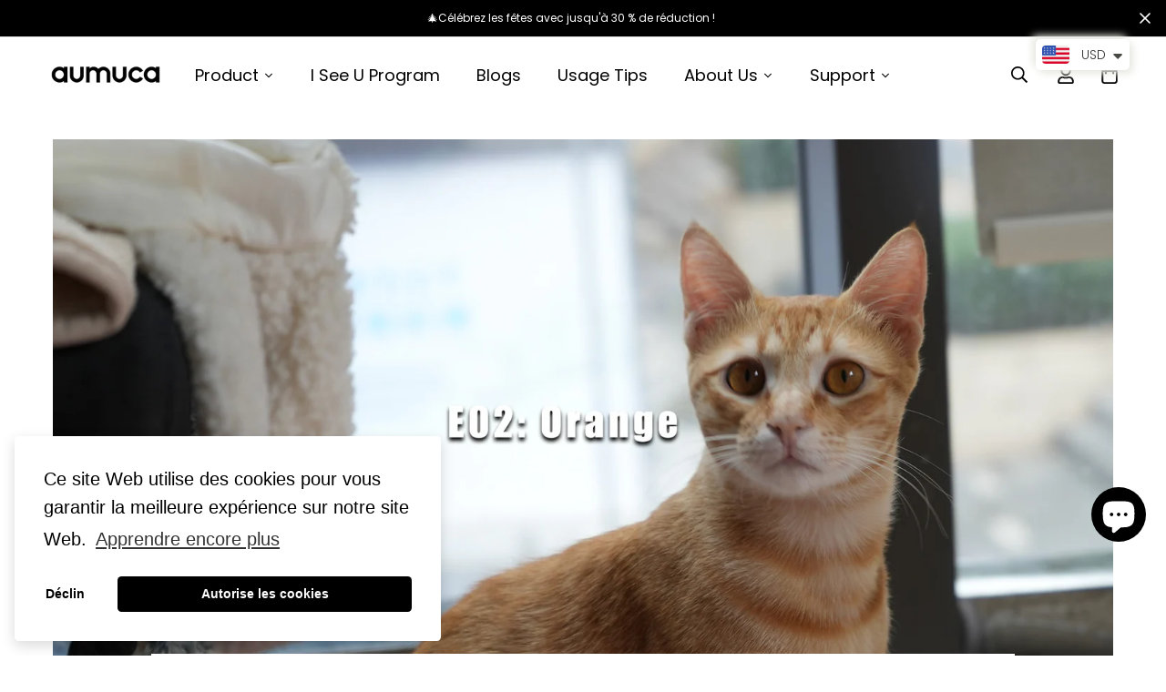

--- FILE ---
content_type: text/html; charset=utf-8
request_url: https://www.aumuca.com/ru-fr/blogs/all/e02-oranges-quest-for-a-radiant-chin
body_size: 55390
content:

<!doctype html>
<html
  class="no-js supports-no-cookies"
  lang="ru"
  data-template="article"
  
>
<head>
  





  <!-- Meta Pixel Code -->
<script>
!function(f,b,e,v,n,t,s)
{if(f.fbq)return;n=f.fbq=function(){n.callMethod?
n.callMethod.apply(n,arguments):n.queue.push(arguments)};
if(!f._fbq)f._fbq=n;n.push=n;n.loaded=!0;n.version='2.0';
n.queue=[];t=b.createElement(e);t.async=!0;
t.src=v;s=b.getElementsByTagName(e)[0];
s.parentNode.insertBefore(t,s)}(window, document,'script',
'https://connect.facebook.net/en_US/fbevents.js');
fbq('init', '686178433678644');
fbq('track', 'PageView');
</script>
<noscript><img height="1" width="1" style="display:none"
src="https://www.facebook.com/tr?id=686178433678644&ev=PageView&noscript=1"
/></noscript>
<!-- End Meta Pixel Code -->
<!-- Google tag (gtag.js) -->
<script async src="https://www.googletagmanager.com/gtag/js?id=AW-16465794878"></script>
<script>
  window.dataLayer = window.dataLayer || [];
  function gtag(){dataLayer.push(arguments);}
  gtag('js', new Date());

  gtag('config', 'AW-16465794878');
</script>


  <!-- Hotjar Tracking Code for aumuca -->
<script>
    (function(h,o,t,j,a,r){
        h.hj=h.hj||function(){(h.hj.q=h.hj.q||[]).push(arguments)};
        h._hjSettings={hjid:3705255,hjsv:6};
        a=o.getElementsByTagName('head')[0];
        r=o.createElement('script');r.async=1;
        r.src=t+h._hjSettings.hjid+j+h._hjSettings.hjsv;
        a.appendChild(r);
    })(window,document,'https://static.hotjar.com/c/hotjar-','.js?sv=');
</script>
  <!-- Google Tag Manager -->
<script>(function(w,d,s,l,i){w[l]=w[l]||[];w[l].push({'gtm.start':
new Date().getTime(),event:'gtm.js'});var f=d.getElementsByTagName(s)[0],
j=d.createElement(s),dl=l!='dataLayer'?'&l='+l:'';j.async=true;j.src=
'https://www.googletagmanager.com/gtm.js?id='+i+dl;f.parentNode.insertBefore(j,f);
})(window,document,'script','dataLayer','GTM-KCDLQ98');</script>
<!-- End Google Tag Manager -->
 


	<meta charset="utf-8">
	<meta http-equiv="X-UA-Compatible" content="IE=edge">
	<meta name="viewport" content="width=device-width, initial-scale=1, maximum-scale=1.0, user-scalable=0">
	<meta name="theme-color" content="#000000"><link rel="canonical" href="https://www.aumuca.com/ru-fr/blogs/all/e02-oranges-quest-for-a-radiant-chin"><link rel="preload" as="style" href="//www.aumuca.com/cdn/shop/t/56/assets/theme.css?v=155589907997806916841731404779">


<link rel="dns-prefetch" href="https://www.aumuca.com/ru-fr/blogs/all/e02-oranges-quest-for-a-radiant-chin" crossorigin>
<link rel="dns-prefetch" href="https://cdn.shopify.com" crossorigin>
<link rel="preconnect" href="https://www.aumuca.com/ru-fr/blogs/all/e02-oranges-quest-for-a-radiant-chin" crossorigin>
<link rel="preconnect" href="https://cdn.shopify.com" crossorigin>
<link rel="preload" as="style" href="//www.aumuca.com/cdn/shop/t/56/assets/chunk.css?v=121071068630037058461731404779">
<link rel="preload" as="script" href="//www.aumuca.com/cdn/shop/t/56/assets/app.min.js?v=2079968477485026601731404779">
<link rel="preload" as="script" href="//www.aumuca.com/cdn/shop/t/56/assets/foxkit-app.min.js?v=48166617155657649261731404779">
<link rel="preload" as="script" href="//www.aumuca.com/cdn/shop/t/56/assets/lazy-image.min.js?v=164341435460352801361731404779">

<link rel="shortcut icon" href="//www.aumuca.com/cdn/shop/files/icon.png?crop=center&height=32&v=1663641076&width=32" type="image/png"><title>E02 : La quête d&#39;Orange pour un menton radieux</title><meta name="description" content="Le menton noir chez le chat présente des risques comme une irritation cutanée. Utilisez des nettoyants doux et de l’eau tiède pour le traitement. Gardez le menton de votre chat propre et sain pour assurer son bien-être. Rejoignez Orange, un chat vif et espiègle, dans sa quête pour résoudre le mystère de son menton noir."><meta property="og:site_name" content="aumuca">
<meta property="og:url" content="https://www.aumuca.com/ru-fr/blogs/all/e02-oranges-quest-for-a-radiant-chin">
<meta property="og:title" content="E02 : La quête d&#39;Orange pour un menton radieux">
<meta property="og:type" content="article">
<meta property="og:description" content="Le menton noir chez le chat présente des risques comme une irritation cutanée. Utilisez des nettoyants doux et de l’eau tiède pour le traitement. Gardez le menton de votre chat propre et sain pour assurer son bien-être. Rejoignez Orange, un chat vif et espiègle, dans sa quête pour résoudre le mystère de son menton noir."><meta property="og:image" content="http://www.aumuca.com/cdn/shop/articles/banner.jpg?v=1685522731">
<meta property="og:image:secure_url" content="https://www.aumuca.com/cdn/shop/articles/banner.jpg?v=1685522731">
<meta property="og:image:width" content="1600">
<meta property="og:image:height" content="900"><meta name="twitter:card" content="summary_large_image">
<meta name="twitter:title" content="E02 : La quête d&#39;Orange pour un menton radieux">
<meta name="twitter:description" content="Le menton noir chez le chat présente des risques comme une irritation cutanée. Utilisez des nettoyants doux et de l’eau tiède pour le traitement. Gardez le menton de votre chat propre et sain pour assurer son bien-être. Rejoignez Orange, un chat vif et espiègle, dans sa quête pour résoudre le mystère de son menton noir.">

<link rel="preconnect" href="https://fonts.shopifycdn.com" crossorigin><link rel="preload" as="font" href="//www.aumuca.com/cdn/fonts/poppins/poppins_n3.05f58335c3209cce17da4f1f1ab324ebe2982441.woff2" type="font/woff2" crossorigin>
  <link rel="preload" as="font" href="//www.aumuca.com/cdn/fonts/poppins/poppins_n7.56758dcf284489feb014a026f3727f2f20a54626.woff2" type="font/woff2" crossorigin><link rel="preload" as="font" href="//www.aumuca.com/cdn/fonts/poppins/poppins_n5.ad5b4b72b59a00358afc706450c864c3c8323842.woff2" type="font/woff2" crossorigin><style media="print" id="mn-font-style">
  @font-face {  font-family: Poppins;  font-weight: 500;  font-style: normal;  font-display: swap;  src: url("//www.aumuca.com/cdn/fonts/poppins/poppins_n5.ad5b4b72b59a00358afc706450c864c3c8323842.woff2") format("woff2"),       url("//www.aumuca.com/cdn/fonts/poppins/poppins_n5.33757fdf985af2d24b32fcd84c9a09224d4b2c39.woff") format("woff");}@font-face {  font-family: Poppins;  font-weight: 700;  font-style: normal;  font-display: swap;  src: url("//www.aumuca.com/cdn/fonts/poppins/poppins_n7.56758dcf284489feb014a026f3727f2f20a54626.woff2") format("woff2"),       url("//www.aumuca.com/cdn/fonts/poppins/poppins_n7.f34f55d9b3d3205d2cd6f64955ff4b36f0cfd8da.woff") format("woff");}@font-face {  font-family: Poppins;  font-weight: 400;  font-style: normal;  font-display: swap;  src: url("//www.aumuca.com/cdn/fonts/poppins/poppins_n4.0ba78fa5af9b0e1a374041b3ceaadf0a43b41362.woff2") format("woff2"),       url("//www.aumuca.com/cdn/fonts/poppins/poppins_n4.214741a72ff2596839fc9760ee7a770386cf16ca.woff") format("woff");}:root {  --font-stack-header: Poppins, sans-serif;  --font-style-header: normal;  --font-weight-header: 500;  --font-weight-header--bolder: 700;  --font-weight-header--lighter: 400;}@font-face {  font-family: Poppins;  font-weight: 300;  font-style: normal;  font-display: swap;  src: url("//www.aumuca.com/cdn/fonts/poppins/poppins_n3.05f58335c3209cce17da4f1f1ab324ebe2982441.woff2") format("woff2"),       url("//www.aumuca.com/cdn/fonts/poppins/poppins_n3.6971368e1f131d2c8ff8e3a44a36b577fdda3ff5.woff") format("woff");}@font-face {  font-family: Poppins;  font-weight: 700;  font-style: normal;  font-display: swap;  src: url("//www.aumuca.com/cdn/fonts/poppins/poppins_n7.56758dcf284489feb014a026f3727f2f20a54626.woff2") format("woff2"),       url("//www.aumuca.com/cdn/fonts/poppins/poppins_n7.f34f55d9b3d3205d2cd6f64955ff4b36f0cfd8da.woff") format("woff");}@font-face {  font-family: Poppins;  font-weight: 400;  font-style: normal;  font-display: swap;  src: url("//www.aumuca.com/cdn/fonts/poppins/poppins_n4.0ba78fa5af9b0e1a374041b3ceaadf0a43b41362.woff2") format("woff2"),       url("//www.aumuca.com/cdn/fonts/poppins/poppins_n4.214741a72ff2596839fc9760ee7a770386cf16ca.woff") format("woff");}@font-face {  font-family: Poppins;  font-weight: 300;  font-style: italic;  font-display: swap;  src: url("//www.aumuca.com/cdn/fonts/poppins/poppins_i3.8536b4423050219f608e17f134fe9ea3b01ed890.woff2") format("woff2"),       url("//www.aumuca.com/cdn/fonts/poppins/poppins_i3.0f4433ada196bcabf726ed78f8e37e0995762f7f.woff") format("woff");}@font-face {  font-family: Poppins;  font-weight: 700;  font-style: italic;  font-display: swap;  src: url("//www.aumuca.com/cdn/fonts/poppins/poppins_i7.42fd71da11e9d101e1e6c7932199f925f9eea42d.woff2") format("woff2"),       url("//www.aumuca.com/cdn/fonts/poppins/poppins_i7.ec8499dbd7616004e21155106d13837fff4cf556.woff") format("woff");}:root {  --font-weight-body--bold: 700;  --font-weight-body--bolder: 400;  --font-stack-body: Poppins, sans-serif;  --font-style-body: normal;  --font-weight-body: 300;}
</style>
<style media="print" id="mn-critical-css">
  html{font-size:calc(var(--font-base-size,16) * 1px)}body{font-family:var(--font-stack-body)!important;font-weight:var(--font-weight-body);font-style:var(--font-style-body);color:var(--color-body-text);font-size:calc(var(--font-base-size,16) * 1px);line-height:calc(var(--base-line-height) * 1px);scroll-behavior:smooth}body .h1,body .h2,body .h3,body .h4,body .h5,body .h6,body h1,body h2,body h3,body h4,body h5,body h6{font-family:var(--font-stack-header);font-weight:var(--font-weight-header);font-style:var(--font-style-header);color:var(--color-heading-text);line-height:normal}body .h1,body h1{font-size:calc(((var(--font-h1-mobile))/ (var(--font-base-size))) * 1rem)}body .h2,body h2{font-size:calc(((var(--font-h2-mobile))/ (var(--font-base-size))) * 1rem)}body .h3,body h3{font-size:calc(((var(--font-h3-mobile))/ (var(--font-base-size))) * 1rem)}body .h4,body h4{font-size:calc(((var(--font-h4-mobile))/ (var(--font-base-size))) * 1rem)}body .h5,body h5{font-size:calc(((var(--font-h5-mobile))/ (var(--font-base-size))) * 1rem)}body .h6,body h6{font-size:calc(((var(--font-h6-mobile))/ (var(--font-base-size))) * 1rem);line-height:1.4}@media only screen and (min-width:768px){body .h1,body h1{font-size:calc(((var(--font-h1-desktop))/ (var(--font-base-size))) * 1rem)}body .h2,body h2{font-size:calc(((var(--font-h2-desktop))/ (var(--font-base-size))) * 1rem)}body .h3,body h3{font-size:calc(((var(--font-h3-desktop))/ (var(--font-base-size))) * 1rem)}body .h4,body h4{font-size:calc(((var(--font-h4-desktop))/ (var(--font-base-size))) * 1rem)}body .h5,body h5{font-size:calc(((var(--font-h5-desktop))/ (var(--font-base-size))) * 1rem)}body .h6,body h6{font-size:calc(((var(--font-h6-desktop))/ (var(--font-base-size))) * 1rem)}}.swiper-wrapper{display:flex}.swiper-container:not(.swiper-container-initialized) .swiper-slide{width:calc(100% / var(--items,1));flex:0 0 auto}@media (max-width:1023px){.swiper-container:not(.swiper-container-initialized) .swiper-slide{min-width:40vw;flex:0 0 auto}}@media (max-width:767px){.swiper-container:not(.swiper-container-initialized) .swiper-slide{min-width:66vw;flex:0 0 auto}}.opacity-0{opacity:0}.opacity-100{opacity:1!important;}.placeholder-background{position:absolute;top:0;right:0;bottom:0;left:0;pointer-events:none}.placeholder-background--animation{background-color:#000;animation:placeholder-background-loading 1.5s infinite linear}[data-image-loading]{position:relative}[data-image-loading]:after{content:'';background-color:#000;animation:placeholder-background-loading 1.5s infinite linear;position:absolute;top:0;left:0;width:100%;height:100%;z-index:1}[data-image-loading] img.lazyload{opacity:0}[data-image-loading] img.lazyloaded{opacity:1}.no-js [data-image-loading]{animation-name:none}.lazyload--fade-in{opacity:0;transition:.25s all}.lazyload--fade-in.lazyloaded{opacity:1}@media (min-width:768px){.hidden.md\:block{display:block!important}.hidden.md\:flex{display:flex!important}.hidden.md\:grid{display:grid!important}}@media (min-width:1024px){.hidden.lg\:block{display:block!important}.hidden.lg\:flex{display:flex!important}.hidden.lg\:grid{display:grid!important}}@media (min-width:1280px){.hidden.xl\:block{display:block!important}.hidden.xl\:flex{display:flex!important}.hidden.xl\:grid{display:grid!important}}

  h1, .h1,
  h2, .h2,
  h3, .h3,
  h4, .h4,
  h5, .h5,
  h6, .h6 {
    letter-spacing: 0px;
  }
</style>

  <script>
  // https://codebeautify.org/jsviewer

  function _debounce(fn, wait = 300) {
    let t;
    return (...args) => {
      clearTimeout(t);
      t = setTimeout(() => fn.apply(this, args), wait);
    };
  }

  try {
    window.MinimogSettings = window.MinimogSettings || {};
    window.___mnag = 'userA' + (window.___mnag1 || '') + 'gent';

    var _mh = document.querySelector('header.sf-header__mobile');
    var _dh = document.querySelector('header.sf-header__desktop');
    // Set header height
    function _shh() {
      if (!_mh || !_dh) {
        _mh = document.querySelector('header.sf-header__mobile');
        _dh = document.querySelector('header.sf-header__desktop');
      }
      // Header
      var _hd = window.innerWidth < 1024 ? _mh : _dh;
      if (_hd) {
        document.documentElement.style.setProperty('--sf-header-height', _hd.offsetHeight + 'px');
        window.MinimogSettings.headerHeight = _hd.offsetHeight;
      }
    }

    // setTopbarHeight
    function _stbh() {
      // Topbar
      var _tb = document.querySelector('.sf-topbar');
      if (_tb) {
        document.documentElement.style.setProperty('--sf-topbar-height', _tb.offsetHeight + 'px');
        window.MinimogSettings.topbarHeight = _tb.offsetHeight;
      }
    }

    // setAnnouncementHeight
    function _sah() {
      // announcement_bar
      var _ab = document.querySelector('.announcement-bar');
      if (_ab) {
        document.documentElement.style.setProperty('--sf-announcement-height', _ab.offsetHeight + 'px');
        window.MinimogSettings.topbarHeight = _ab.offsetHeight;
      }
    }

    // setMainContentPadding
    function _smcp() {
      // pageTemplate
      var _pt = document.documentElement.dataset.template;
      if (window.innerWidth >= 1024) {
        if (_dh && _dh.dataset.transparent === "true") {
          if (_pt === 'index' || _pt === 'collection') {
            document.documentElement.style.setProperty('--main-content-padding-top', '0px');
          }
        }
      } else {
        document.documentElement.style.removeProperty('--main-content-padding-top');
      }
    }

    // calculateSectionsHeight
    function _csh() {_shh();_stbh();_sah();_smcp();}
    window.addEventListener('resize', _debounce(_csh, 1000));

    document.documentElement.className = document.documentElement.className.replace('supports-no-cookies', 'supports-cookies').replace('no-js', 'js');
  } catch (error) {
    console.warn('Failed to execute critical scripts', error);
  }

  try {
    // Page speed agent
    var _nu = navigator[window.___mnag];
    var _psas = [
      {
        'b': 'ome-Li',
        'c': 'ghth',
        'd': 'ouse',
        'a': 'Chr',
      },
      {
        'd': 'hts',
        'a': 'Sp',
        'c': 'nsig',
        'b': 'eed I',
      },
      {
        'b': ' Lin',
        'd': '6_64',
        'a': 'X11;',
        'c': 'ux x8',
      }
    ];
    function __fn(i) {
      return Object.keys(_psas[i]).sort().reduce(function (a, c) { return a + _psas[i][c] }, '');
    }

    var __isPSA = (_nu.indexOf(__fn(0)) > -1 || _nu.indexOf(__fn(1)) > -1 || _nu.indexOf(__fn(2)) > -1);
    // var __isPSA = true

    window.___mnag = '!1';
    _psas = null;
  } catch (err) {
    var __isPSA = false;
    var _psas = null;
    window.___mnag = '!1';
  }

  // activateFontAndCriticalCSS
  function afnc() {
    // fontStyle & criticalStyle
    var cs = document.getElementById('mn-critical-css');
    var fs = document.getElementById('mn-font-style');
    if (cs) cs.media = 'all';
    if (fs) fs.media = 'all';
  }

  if (!__isPSA) afnc();

  // __activateStyle(this)
  function __as(l) {
    l.rel = 'stylesheet';
    l.media = 'all';
    l.removeAttribute('onload');
  }

  // _onChunkStyleLoad(this)
  function __ocsl(l) {
    if (!__isPSA) __as(l);
  }

  window.__isPSA = __isPSA;
</script>

  
<style data-shopify>:root {		/* BODY */		--base-line-height: 30;		/* PRIMARY COLORS */		--color-primary: #000000;		--plyr-color-main: #000000;		--color-primary-darker: #333333;		/* TEXT COLORS */		--color-body-text: #000000;		--color-heading-text: #000000;		--color-sub-text: #666666;		--color-text-link: #7b7b7b;		--color-text-link-hover: #000000;		/* BUTTON COLORS */		--color-btn-bg:  #000000;		--color-btn-bg-hover: #000000;		--color-btn-text: #ffffff;		--color-btn-text-hover: #ffffff;    	--color-btn-secondary-border: #000000;    	--color-btn-secondary-text: #000000;		--btn-letter-spacing: 0px;		--btn-border-radius: 5px;		--btn-border-width: 1px;		--btn-line-height: 23px;				/* PRODUCT COLORS */		--product-title-color: #000000;		--product-sale-price-color: #939393;		--product-regular-price-color: #000000;		--product-type-color: #666666;		--product-desc-color: #666666;		/* TOPBAR COLORS */		--color-topbar-background: #ffffff;		--color-topbar-text: #000000;		/* MENU BAR COLORS */		--color-menu-background: #000000;		--color-menu-text: #f8f8f8;		/* BORDER COLORS */		--color-border: #dedede;		/* FOOTER COLORS */		--color-footer-text: #ffffff;		--color-footer-subtext: #ffffff;		--color-footer-background: #000000;		--color-footer-link: #999999;		--color-footer-link-hover: #ffffff;		--color-footer-background-mobile: #000000;		/* FOOTER BOTTOM COLORS */		--color-footer-bottom-text: #f5f5f5;		--color-footer-bottom-background: #000000;		--color-footer-bottom-background-mobile: #000000;		/* HEADER */		--color-header-text: #000000;		--color-header-transparent-text: #000000;		--color-main-background: #ffffff;		--color-field-background: #ffffff;		--color-header-background: #ffffff;		--color-cart-wishlist-count: #ffffff;		--bg-cart-wishlist-count: #da2412;		--swatch-item-background-default: #f7f8fa;		--text-gray-400: #777777;		--text-gray-9b: #9b9b9b;		--text-black: #000000;		--text-white: #ffffff;		--bg-gray-400: #f7f8fa;		--bg-black: #000000;		--rounded-full: 9999px;		--border-color-1: #eeeeee;		--border-color-2: #b2b2b2;		--border-color-3: #d2d2d2;		--border-color-4: #737373;		--color-secondary: #666666;		--color-success: #3a8735;		--color-warning: #ff706b;		--color-info: #959595;		--color-disabled: #cecece;		--bg-disabled: #f7f7f7;		--bg-hover: #737373;		--bg-color-tooltip: #524339;		--text-color-tooltip: #ffffff;		--color-image-overlay: #000000;		--opacity-image-overlay: 0.2;		--theme-shadow: 0 5px 15px 0 rgba(0, 0, 0, 0.07);    	--arrow-select-box: url(//www.aumuca.com/cdn/shop/t/56/assets/ar-down.svg?v=92728264558441377851731404779);		/* FONT SIZES */		--font-base-size: 18;		--font-btn-size: 14px;		--font-btn-weight: 400;		--font-h1-desktop: 48;		--font-h1-mobile: 45;		--font-h2-desktop: 37;		--font-h2-mobile: 34;		--font-h3-desktop: 28;		--font-h3-mobile: 25;		--font-h4-desktop: 24;		--font-h4-mobile: 22;		--font-h5-desktop: 20;		--font-h5-mobile: 18;		--font-h6-desktop: 19;		--font-h6-mobile: 17;    	--arrow-down-url: url(//www.aumuca.com/cdn/shop/t/56/assets/arrow-down.svg?v=157552497485556416461731404779);    	--arrow-down-white-url: url(//www.aumuca.com/cdn/shop/t/56/assets/arrow-down-white.svg?v=70535736727834135531731404779);    	--product-title-line-clamp: unset;		--spacing-sections-desktop: 0px;        --spacing-sections-tablet: 0px;        --spacing-sections-mobile: 0px;	}
</style><link type="text/css" href="//www.aumuca.com/cdn/shop/t/56/assets/custom.css?v=105997007003712207781731404779" rel="stylesheet">

<style data-shopify>body {
    --container-width: 1200;
    --fluid-container-width: 1600px;
    --fluid-container-offset: 70px;
    background-color: #ffffff;
  }
  [style*="--aspect-ratio"]:before {
    padding-top: calc(100% / (0.0001 + var(--aspect-ratio, 16/9)));
  }
  @media ( max-width: 767px ) {
    [style*="--aspect-ratio"]:before {
      padding-top: calc(100% / (0.0001 + var(--aspect-ratio-mobile, var(--aspect-ratio, 16/9)) ));
    }
  }</style>

  

  <link href="//www.aumuca.com/cdn/shop/t/56/assets/theme.css?v=155589907997806916841731404779" rel="stylesheet" type="text/css" media="all" />
  <link href="//www.aumuca.com/cdn/shop/t/56/assets/chunk.css?v=121071068630037058461731404779" rel="stylesheet" type="text/css" media="all" />

  <script src="//www.aumuca.com/cdn/shop/t/56/assets/theme-global.js?v=57777481096624029791731404779" defer="defer"></script>
  <script src="//www.aumuca.com/cdn/shop/t/56/assets/product-form.min.js?v=86221198764360150501731404779" defer="defer"></script>
  <script src="//www.aumuca.com/cdn/shop/t/56/assets/lazy-image.min.js?v=164341435460352801361731404779" defer="defer"></script>

  <script>window.performance && window.performance.mark && window.performance.mark('shopify.content_for_header.start');</script><meta id="shopify-digital-wallet" name="shopify-digital-wallet" content="/57324634249/digital_wallets/dialog">
<meta name="shopify-checkout-api-token" content="29f5200cd95393064e64b93371bd8ea0">
<meta id="in-context-paypal-metadata" data-shop-id="57324634249" data-venmo-supported="true" data-environment="production" data-locale="ru_RU" data-paypal-v4="true" data-currency="USD">
<link rel="alternate" type="application/atom+xml" title="Feed" href="/ru-fr/blogs/all.atom" />
<link rel="alternate" hreflang="x-default" href="https://www.aumuca.com/blogs/all/e02-oranges-quest-for-a-radiant-chin">
<link rel="alternate" hreflang="en" href="https://www.aumuca.com/blogs/all/e02-oranges-quest-for-a-radiant-chin">
<link rel="alternate" hreflang="fr" href="https://www.aumuca.com/fr/blogs/all/e02-oranges-quest-for-a-radiant-chin">
<link rel="alternate" hreflang="it" href="https://www.aumuca.com/it/blogs/all/e02-oranges-quest-for-a-radiant-chin">
<link rel="alternate" hreflang="de" href="https://www.aumuca.com/de/blogs/all/e02-oranges-quest-for-a-radiant-chin">
<link rel="alternate" hreflang="ru" href="https://www.aumuca.com/ru/blogs/all/e02-oranges-quest-for-a-radiant-chin">
<link rel="alternate" hreflang="tr" href="https://www.aumuca.com/tr/blogs/all/e02-oranges-quest-for-a-radiant-chin">
<link rel="alternate" hreflang="th" href="https://www.aumuca.com/th/blogs/all/e02-oranges-quest-for-a-radiant-chin">
<link rel="alternate" hreflang="ko" href="https://www.aumuca.com/ko/blogs/all/e02-oranges-quest-for-a-radiant-chin">
<link rel="alternate" hreflang="ar" href="https://www.aumuca.com/ar/blogs/all/e02-oranges-quest-for-a-radiant-chin">
<link rel="alternate" hreflang="es" href="https://www.aumuca.com/es/blogs/all/e02-oranges-quest-for-a-radiant-chin">
<link rel="alternate" hreflang="pt" href="https://www.aumuca.com/pt/blogs/all/e02-oranges-quest-for-a-radiant-chin">
<link rel="alternate" hreflang="ja" href="https://www.aumuca.com/ja/blogs/all/e02-oranges-quest-for-a-radiant-chin">
<link rel="alternate" hreflang="zh-Hant" href="https://www.aumuca.com/zh/blogs/all/e02-oranges-quest-for-a-radiant-chin">
<link rel="alternate" hreflang="ja-JP" href="https://www.aumuca.com/ja-jp/blogs/all/e02-oranges-quest-for-a-radiant-chin">
<link rel="alternate" hreflang="de-JP" href="https://www.aumuca.com/de-jp/blogs/all/e02-oranges-quest-for-a-radiant-chin">
<link rel="alternate" hreflang="fr-JP" href="https://www.aumuca.com/fr-jp/blogs/all/e02-oranges-quest-for-a-radiant-chin">
<link rel="alternate" hreflang="ru-JP" href="https://www.aumuca.com/ru-jp/blogs/all/e02-oranges-quest-for-a-radiant-chin">
<link rel="alternate" hreflang="tr-JP" href="https://www.aumuca.com/tr-jp/blogs/all/e02-oranges-quest-for-a-radiant-chin">
<link rel="alternate" hreflang="th-JP" href="https://www.aumuca.com/th-jp/blogs/all/e02-oranges-quest-for-a-radiant-chin">
<link rel="alternate" hreflang="ko-JP" href="https://www.aumuca.com/ko-jp/blogs/all/e02-oranges-quest-for-a-radiant-chin">
<link rel="alternate" hreflang="ar-JP" href="https://www.aumuca.com/ar-jp/blogs/all/e02-oranges-quest-for-a-radiant-chin">
<link rel="alternate" hreflang="es-JP" href="https://www.aumuca.com/es-jp/blogs/all/e02-oranges-quest-for-a-radiant-chin">
<link rel="alternate" hreflang="pt-JP" href="https://www.aumuca.com/pt-jp/blogs/all/e02-oranges-quest-for-a-radiant-chin">
<link rel="alternate" hreflang="en-GB" href="https://www.aumuca.com/en-gb/blogs/all/e02-oranges-quest-for-a-radiant-chin">
<link rel="alternate" hreflang="de-GB" href="https://www.aumuca.com/de-gb/blogs/all/e02-oranges-quest-for-a-radiant-chin">
<link rel="alternate" hreflang="fr-GB" href="https://www.aumuca.com/fr-gb/blogs/all/e02-oranges-quest-for-a-radiant-chin">
<link rel="alternate" hreflang="ru-GB" href="https://www.aumuca.com/ru-gb/blogs/all/e02-oranges-quest-for-a-radiant-chin">
<link rel="alternate" hreflang="tr-GB" href="https://www.aumuca.com/tr-gb/blogs/all/e02-oranges-quest-for-a-radiant-chin">
<link rel="alternate" hreflang="th-GB" href="https://www.aumuca.com/th-gb/blogs/all/e02-oranges-quest-for-a-radiant-chin">
<link rel="alternate" hreflang="ko-GB" href="https://www.aumuca.com/ko-gb/blogs/all/e02-oranges-quest-for-a-radiant-chin">
<link rel="alternate" hreflang="ar-GB" href="https://www.aumuca.com/ar-gb/blogs/all/e02-oranges-quest-for-a-radiant-chin">
<link rel="alternate" hreflang="es-GB" href="https://www.aumuca.com/es-gb/blogs/all/e02-oranges-quest-for-a-radiant-chin">
<link rel="alternate" hreflang="pt-GB" href="https://www.aumuca.com/pt-gb/blogs/all/e02-oranges-quest-for-a-radiant-chin">
<link rel="alternate" hreflang="ja-GB" href="https://www.aumuca.com/ja-gb/blogs/all/e02-oranges-quest-for-a-radiant-chin">
<link rel="alternate" hreflang="ru-RU" href="https://www.aumuca.com/ru-ru/blogs/all/e02-oranges-quest-for-a-radiant-chin">
<link rel="alternate" hreflang="de-RU" href="https://www.aumuca.com/de-ru/blogs/all/e02-oranges-quest-for-a-radiant-chin">
<link rel="alternate" hreflang="fr-RU" href="https://www.aumuca.com/fr-ru/blogs/all/e02-oranges-quest-for-a-radiant-chin">
<link rel="alternate" hreflang="tr-RU" href="https://www.aumuca.com/tr-ru/blogs/all/e02-oranges-quest-for-a-radiant-chin">
<link rel="alternate" hreflang="th-RU" href="https://www.aumuca.com/th-ru/blogs/all/e02-oranges-quest-for-a-radiant-chin">
<link rel="alternate" hreflang="ko-RU" href="https://www.aumuca.com/ko-ru/blogs/all/e02-oranges-quest-for-a-radiant-chin">
<link rel="alternate" hreflang="ar-RU" href="https://www.aumuca.com/ar-ru/blogs/all/e02-oranges-quest-for-a-radiant-chin">
<link rel="alternate" hreflang="es-RU" href="https://www.aumuca.com/es-ru/blogs/all/e02-oranges-quest-for-a-radiant-chin">
<link rel="alternate" hreflang="pt-RU" href="https://www.aumuca.com/pt-ru/blogs/all/e02-oranges-quest-for-a-radiant-chin">
<link rel="alternate" hreflang="ja-RU" href="https://www.aumuca.com/ja-ru/blogs/all/e02-oranges-quest-for-a-radiant-chin">
<link rel="alternate" hreflang="pt-BR" href="https://www.aumuca.com/pt-br/blogs/all/e02-oranges-quest-for-a-radiant-chin">
<link rel="alternate" hreflang="de-BR" href="https://www.aumuca.com/de-br/blogs/all/e02-oranges-quest-for-a-radiant-chin">
<link rel="alternate" hreflang="fr-BR" href="https://www.aumuca.com/fr-br/blogs/all/e02-oranges-quest-for-a-radiant-chin">
<link rel="alternate" hreflang="ru-BR" href="https://www.aumuca.com/ru-br/blogs/all/e02-oranges-quest-for-a-radiant-chin">
<link rel="alternate" hreflang="tr-BR" href="https://www.aumuca.com/tr-br/blogs/all/e02-oranges-quest-for-a-radiant-chin">
<link rel="alternate" hreflang="th-BR" href="https://www.aumuca.com/th-br/blogs/all/e02-oranges-quest-for-a-radiant-chin">
<link rel="alternate" hreflang="ko-BR" href="https://www.aumuca.com/ko-br/blogs/all/e02-oranges-quest-for-a-radiant-chin">
<link rel="alternate" hreflang="ar-BR" href="https://www.aumuca.com/ar-br/blogs/all/e02-oranges-quest-for-a-radiant-chin">
<link rel="alternate" hreflang="es-BR" href="https://www.aumuca.com/es-br/blogs/all/e02-oranges-quest-for-a-radiant-chin">
<link rel="alternate" hreflang="ja-BR" href="https://www.aumuca.com/ja-br/blogs/all/e02-oranges-quest-for-a-radiant-chin">
<link rel="alternate" hreflang="de-DE" href="https://www.aumuca.com/de-de/blogs/all/e02-oranges-quest-for-a-radiant-chin">
<link rel="alternate" hreflang="fr-DE" href="https://www.aumuca.com/fr-de/blogs/all/e02-oranges-quest-for-a-radiant-chin">
<link rel="alternate" hreflang="ru-DE" href="https://www.aumuca.com/ru-de/blogs/all/e02-oranges-quest-for-a-radiant-chin">
<link rel="alternate" hreflang="tr-DE" href="https://www.aumuca.com/tr-de/blogs/all/e02-oranges-quest-for-a-radiant-chin">
<link rel="alternate" hreflang="th-DE" href="https://www.aumuca.com/th-de/blogs/all/e02-oranges-quest-for-a-radiant-chin">
<link rel="alternate" hreflang="ko-DE" href="https://www.aumuca.com/ko-de/blogs/all/e02-oranges-quest-for-a-radiant-chin">
<link rel="alternate" hreflang="ar-DE" href="https://www.aumuca.com/ar-de/blogs/all/e02-oranges-quest-for-a-radiant-chin">
<link rel="alternate" hreflang="es-DE" href="https://www.aumuca.com/es-de/blogs/all/e02-oranges-quest-for-a-radiant-chin">
<link rel="alternate" hreflang="pt-DE" href="https://www.aumuca.com/pt-de/blogs/all/e02-oranges-quest-for-a-radiant-chin">
<link rel="alternate" hreflang="ja-DE" href="https://www.aumuca.com/ja-de/blogs/all/e02-oranges-quest-for-a-radiant-chin">
<link rel="alternate" hreflang="en-IT" href="https://www.aumuca.com/en-it/blogs/all/e02-oranges-quest-for-a-radiant-chin">
<link rel="alternate" hreflang="it-IT" href="https://www.aumuca.com/it-it/blogs/all/e02-oranges-quest-for-a-radiant-chin">
<link rel="alternate" hreflang="de-IT" href="https://www.aumuca.com/de-it/blogs/all/e02-oranges-quest-for-a-radiant-chin">
<link rel="alternate" hreflang="fr-IT" href="https://www.aumuca.com/fr-it/blogs/all/e02-oranges-quest-for-a-radiant-chin">
<link rel="alternate" hreflang="ru-IT" href="https://www.aumuca.com/ru-it/blogs/all/e02-oranges-quest-for-a-radiant-chin">
<link rel="alternate" hreflang="tr-IT" href="https://www.aumuca.com/tr-it/blogs/all/e02-oranges-quest-for-a-radiant-chin">
<link rel="alternate" hreflang="th-IT" href="https://www.aumuca.com/th-it/blogs/all/e02-oranges-quest-for-a-radiant-chin">
<link rel="alternate" hreflang="ko-IT" href="https://www.aumuca.com/ko-it/blogs/all/e02-oranges-quest-for-a-radiant-chin">
<link rel="alternate" hreflang="ar-IT" href="https://www.aumuca.com/ar-it/blogs/all/e02-oranges-quest-for-a-radiant-chin">
<link rel="alternate" hreflang="es-IT" href="https://www.aumuca.com/es-it/blogs/all/e02-oranges-quest-for-a-radiant-chin">
<link rel="alternate" hreflang="pt-IT" href="https://www.aumuca.com/pt-it/blogs/all/e02-oranges-quest-for-a-radiant-chin">
<link rel="alternate" hreflang="ja-IT" href="https://www.aumuca.com/ja-it/blogs/all/e02-oranges-quest-for-a-radiant-chin">
<link rel="alternate" hreflang="fr-FR" href="https://www.aumuca.com/fr-fr/blogs/all/e02-oranges-quest-for-a-radiant-chin">
<link rel="alternate" hreflang="de-FR" href="https://www.aumuca.com/de-fr/blogs/all/e02-oranges-quest-for-a-radiant-chin">
<link rel="alternate" hreflang="ru-FR" href="https://www.aumuca.com/ru-fr/blogs/all/e02-oranges-quest-for-a-radiant-chin">
<link rel="alternate" hreflang="tr-FR" href="https://www.aumuca.com/tr-fr/blogs/all/e02-oranges-quest-for-a-radiant-chin">
<link rel="alternate" hreflang="th-FR" href="https://www.aumuca.com/th-fr/blogs/all/e02-oranges-quest-for-a-radiant-chin">
<link rel="alternate" hreflang="ko-FR" href="https://www.aumuca.com/ko-fr/blogs/all/e02-oranges-quest-for-a-radiant-chin">
<link rel="alternate" hreflang="ar-FR" href="https://www.aumuca.com/ar-fr/blogs/all/e02-oranges-quest-for-a-radiant-chin">
<link rel="alternate" hreflang="es-FR" href="https://www.aumuca.com/es-fr/blogs/all/e02-oranges-quest-for-a-radiant-chin">
<link rel="alternate" hreflang="pt-FR" href="https://www.aumuca.com/pt-fr/blogs/all/e02-oranges-quest-for-a-radiant-chin">
<link rel="alternate" hreflang="ja-FR" href="https://www.aumuca.com/ja-fr/blogs/all/e02-oranges-quest-for-a-radiant-chin">
<link rel="alternate" hreflang="en-TH" href="https://www.aumuca.com/en-th/blogs/all/e02-oranges-quest-for-a-radiant-chin">
<link rel="alternate" hreflang="th-TH" href="https://www.aumuca.com/th-th/blogs/all/e02-oranges-quest-for-a-radiant-chin">
<link rel="alternate" hreflang="de-TH" href="https://www.aumuca.com/de-th/blogs/all/e02-oranges-quest-for-a-radiant-chin">
<link rel="alternate" hreflang="fr-TH" href="https://www.aumuca.com/fr-th/blogs/all/e02-oranges-quest-for-a-radiant-chin">
<link rel="alternate" hreflang="ru-TH" href="https://www.aumuca.com/ru-th/blogs/all/e02-oranges-quest-for-a-radiant-chin">
<link rel="alternate" hreflang="tr-TH" href="https://www.aumuca.com/tr-th/blogs/all/e02-oranges-quest-for-a-radiant-chin">
<link rel="alternate" hreflang="ko-TH" href="https://www.aumuca.com/ko-th/blogs/all/e02-oranges-quest-for-a-radiant-chin">
<link rel="alternate" hreflang="ar-TH" href="https://www.aumuca.com/ar-th/blogs/all/e02-oranges-quest-for-a-radiant-chin">
<link rel="alternate" hreflang="es-TH" href="https://www.aumuca.com/es-th/blogs/all/e02-oranges-quest-for-a-radiant-chin">
<link rel="alternate" hreflang="pt-TH" href="https://www.aumuca.com/pt-th/blogs/all/e02-oranges-quest-for-a-radiant-chin">
<link rel="alternate" hreflang="ja-TH" href="https://www.aumuca.com/ja-th/blogs/all/e02-oranges-quest-for-a-radiant-chin">
<link rel="alternate" hreflang="es-ES" href="https://www.aumuca.com/es-es/blogs/all/e02-oranges-quest-for-a-radiant-chin">
<link rel="alternate" hreflang="de-ES" href="https://www.aumuca.com/de-es/blogs/all/e02-oranges-quest-for-a-radiant-chin">
<link rel="alternate" hreflang="fr-ES" href="https://www.aumuca.com/fr-es/blogs/all/e02-oranges-quest-for-a-radiant-chin">
<link rel="alternate" hreflang="ru-ES" href="https://www.aumuca.com/ru-es/blogs/all/e02-oranges-quest-for-a-radiant-chin">
<link rel="alternate" hreflang="tr-ES" href="https://www.aumuca.com/tr-es/blogs/all/e02-oranges-quest-for-a-radiant-chin">
<link rel="alternate" hreflang="th-ES" href="https://www.aumuca.com/th-es/blogs/all/e02-oranges-quest-for-a-radiant-chin">
<link rel="alternate" hreflang="ko-ES" href="https://www.aumuca.com/ko-es/blogs/all/e02-oranges-quest-for-a-radiant-chin">
<link rel="alternate" hreflang="ar-ES" href="https://www.aumuca.com/ar-es/blogs/all/e02-oranges-quest-for-a-radiant-chin">
<link rel="alternate" hreflang="pt-ES" href="https://www.aumuca.com/pt-es/blogs/all/e02-oranges-quest-for-a-radiant-chin">
<link rel="alternate" hreflang="ja-ES" href="https://www.aumuca.com/ja-es/blogs/all/e02-oranges-quest-for-a-radiant-chin">
<link rel="alternate" hreflang="ko-KR" href="https://www.aumuca.com/ko-kr/blogs/all/e02-oranges-quest-for-a-radiant-chin">
<link rel="alternate" hreflang="de-KR" href="https://www.aumuca.com/de-kr/blogs/all/e02-oranges-quest-for-a-radiant-chin">
<link rel="alternate" hreflang="fr-KR" href="https://www.aumuca.com/fr-kr/blogs/all/e02-oranges-quest-for-a-radiant-chin">
<link rel="alternate" hreflang="ru-KR" href="https://www.aumuca.com/ru-kr/blogs/all/e02-oranges-quest-for-a-radiant-chin">
<link rel="alternate" hreflang="tr-KR" href="https://www.aumuca.com/tr-kr/blogs/all/e02-oranges-quest-for-a-radiant-chin">
<link rel="alternate" hreflang="th-KR" href="https://www.aumuca.com/th-kr/blogs/all/e02-oranges-quest-for-a-radiant-chin">
<link rel="alternate" hreflang="ar-KR" href="https://www.aumuca.com/ar-kr/blogs/all/e02-oranges-quest-for-a-radiant-chin">
<link rel="alternate" hreflang="es-KR" href="https://www.aumuca.com/es-kr/blogs/all/e02-oranges-quest-for-a-radiant-chin">
<link rel="alternate" hreflang="pt-KR" href="https://www.aumuca.com/pt-kr/blogs/all/e02-oranges-quest-for-a-radiant-chin">
<link rel="alternate" hreflang="ja-KR" href="https://www.aumuca.com/ja-kr/blogs/all/e02-oranges-quest-for-a-radiant-chin">
<link rel="alternate" hreflang="zh-Hant-AC" href="https://www.aumuca.com/zh/blogs/all/e02-oranges-quest-for-a-radiant-chin">
<link rel="alternate" hreflang="zh-Hant-AD" href="https://www.aumuca.com/zh/blogs/all/e02-oranges-quest-for-a-radiant-chin">
<link rel="alternate" hreflang="zh-Hant-AE" href="https://www.aumuca.com/zh/blogs/all/e02-oranges-quest-for-a-radiant-chin">
<link rel="alternate" hreflang="zh-Hant-AF" href="https://www.aumuca.com/zh/blogs/all/e02-oranges-quest-for-a-radiant-chin">
<link rel="alternate" hreflang="zh-Hant-AG" href="https://www.aumuca.com/zh/blogs/all/e02-oranges-quest-for-a-radiant-chin">
<link rel="alternate" hreflang="zh-Hant-AI" href="https://www.aumuca.com/zh/blogs/all/e02-oranges-quest-for-a-radiant-chin">
<link rel="alternate" hreflang="zh-Hant-AL" href="https://www.aumuca.com/zh/blogs/all/e02-oranges-quest-for-a-radiant-chin">
<link rel="alternate" hreflang="zh-Hant-AM" href="https://www.aumuca.com/zh/blogs/all/e02-oranges-quest-for-a-radiant-chin">
<link rel="alternate" hreflang="zh-Hant-AO" href="https://www.aumuca.com/zh/blogs/all/e02-oranges-quest-for-a-radiant-chin">
<link rel="alternate" hreflang="zh-Hant-AR" href="https://www.aumuca.com/zh/blogs/all/e02-oranges-quest-for-a-radiant-chin">
<link rel="alternate" hreflang="zh-Hant-AT" href="https://www.aumuca.com/zh/blogs/all/e02-oranges-quest-for-a-radiant-chin">
<link rel="alternate" hreflang="zh-Hant-AU" href="https://www.aumuca.com/zh/blogs/all/e02-oranges-quest-for-a-radiant-chin">
<link rel="alternate" hreflang="zh-Hant-AW" href="https://www.aumuca.com/zh/blogs/all/e02-oranges-quest-for-a-radiant-chin">
<link rel="alternate" hreflang="zh-Hant-AX" href="https://www.aumuca.com/zh/blogs/all/e02-oranges-quest-for-a-radiant-chin">
<link rel="alternate" hreflang="zh-Hant-AZ" href="https://www.aumuca.com/zh/blogs/all/e02-oranges-quest-for-a-radiant-chin">
<link rel="alternate" hreflang="zh-Hant-BA" href="https://www.aumuca.com/zh/blogs/all/e02-oranges-quest-for-a-radiant-chin">
<link rel="alternate" hreflang="zh-Hant-BB" href="https://www.aumuca.com/zh/blogs/all/e02-oranges-quest-for-a-radiant-chin">
<link rel="alternate" hreflang="zh-Hant-BD" href="https://www.aumuca.com/zh/blogs/all/e02-oranges-quest-for-a-radiant-chin">
<link rel="alternate" hreflang="zh-Hant-BE" href="https://www.aumuca.com/zh/blogs/all/e02-oranges-quest-for-a-radiant-chin">
<link rel="alternate" hreflang="zh-Hant-BF" href="https://www.aumuca.com/zh/blogs/all/e02-oranges-quest-for-a-radiant-chin">
<link rel="alternate" hreflang="zh-Hant-BG" href="https://www.aumuca.com/zh/blogs/all/e02-oranges-quest-for-a-radiant-chin">
<link rel="alternate" hreflang="zh-Hant-BH" href="https://www.aumuca.com/zh/blogs/all/e02-oranges-quest-for-a-radiant-chin">
<link rel="alternate" hreflang="zh-Hant-BI" href="https://www.aumuca.com/zh/blogs/all/e02-oranges-quest-for-a-radiant-chin">
<link rel="alternate" hreflang="zh-Hant-BJ" href="https://www.aumuca.com/zh/blogs/all/e02-oranges-quest-for-a-radiant-chin">
<link rel="alternate" hreflang="zh-Hant-BL" href="https://www.aumuca.com/zh/blogs/all/e02-oranges-quest-for-a-radiant-chin">
<link rel="alternate" hreflang="zh-Hant-BM" href="https://www.aumuca.com/zh/blogs/all/e02-oranges-quest-for-a-radiant-chin">
<link rel="alternate" hreflang="zh-Hant-BN" href="https://www.aumuca.com/zh/blogs/all/e02-oranges-quest-for-a-radiant-chin">
<link rel="alternate" hreflang="zh-Hant-BO" href="https://www.aumuca.com/zh/blogs/all/e02-oranges-quest-for-a-radiant-chin">
<link rel="alternate" hreflang="zh-Hant-BQ" href="https://www.aumuca.com/zh/blogs/all/e02-oranges-quest-for-a-radiant-chin">
<link rel="alternate" hreflang="zh-Hant-BS" href="https://www.aumuca.com/zh/blogs/all/e02-oranges-quest-for-a-radiant-chin">
<link rel="alternate" hreflang="zh-Hant-BT" href="https://www.aumuca.com/zh/blogs/all/e02-oranges-quest-for-a-radiant-chin">
<link rel="alternate" hreflang="zh-Hant-BW" href="https://www.aumuca.com/zh/blogs/all/e02-oranges-quest-for-a-radiant-chin">
<link rel="alternate" hreflang="zh-Hant-BY" href="https://www.aumuca.com/zh/blogs/all/e02-oranges-quest-for-a-radiant-chin">
<link rel="alternate" hreflang="zh-Hant-BZ" href="https://www.aumuca.com/zh/blogs/all/e02-oranges-quest-for-a-radiant-chin">
<link rel="alternate" hreflang="zh-Hant-CA" href="https://www.aumuca.com/zh/blogs/all/e02-oranges-quest-for-a-radiant-chin">
<link rel="alternate" hreflang="zh-Hant-CC" href="https://www.aumuca.com/zh/blogs/all/e02-oranges-quest-for-a-radiant-chin">
<link rel="alternate" hreflang="zh-Hant-CD" href="https://www.aumuca.com/zh/blogs/all/e02-oranges-quest-for-a-radiant-chin">
<link rel="alternate" hreflang="zh-Hant-CF" href="https://www.aumuca.com/zh/blogs/all/e02-oranges-quest-for-a-radiant-chin">
<link rel="alternate" hreflang="zh-Hant-CG" href="https://www.aumuca.com/zh/blogs/all/e02-oranges-quest-for-a-radiant-chin">
<link rel="alternate" hreflang="zh-Hant-CH" href="https://www.aumuca.com/zh/blogs/all/e02-oranges-quest-for-a-radiant-chin">
<link rel="alternate" hreflang="zh-Hant-CI" href="https://www.aumuca.com/zh/blogs/all/e02-oranges-quest-for-a-radiant-chin">
<link rel="alternate" hreflang="zh-Hant-CK" href="https://www.aumuca.com/zh/blogs/all/e02-oranges-quest-for-a-radiant-chin">
<link rel="alternate" hreflang="zh-Hant-CL" href="https://www.aumuca.com/zh/blogs/all/e02-oranges-quest-for-a-radiant-chin">
<link rel="alternate" hreflang="zh-Hant-CM" href="https://www.aumuca.com/zh/blogs/all/e02-oranges-quest-for-a-radiant-chin">
<link rel="alternate" hreflang="zh-Hant-CN" href="https://www.aumuca.com/zh/blogs/all/e02-oranges-quest-for-a-radiant-chin">
<link rel="alternate" hreflang="zh-Hant-CO" href="https://www.aumuca.com/zh/blogs/all/e02-oranges-quest-for-a-radiant-chin">
<link rel="alternate" hreflang="zh-Hant-CR" href="https://www.aumuca.com/zh/blogs/all/e02-oranges-quest-for-a-radiant-chin">
<link rel="alternate" hreflang="zh-Hant-CV" href="https://www.aumuca.com/zh/blogs/all/e02-oranges-quest-for-a-radiant-chin">
<link rel="alternate" hreflang="zh-Hant-CW" href="https://www.aumuca.com/zh/blogs/all/e02-oranges-quest-for-a-radiant-chin">
<link rel="alternate" hreflang="zh-Hant-CX" href="https://www.aumuca.com/zh/blogs/all/e02-oranges-quest-for-a-radiant-chin">
<link rel="alternate" hreflang="zh-Hant-CY" href="https://www.aumuca.com/zh/blogs/all/e02-oranges-quest-for-a-radiant-chin">
<link rel="alternate" hreflang="zh-Hant-CZ" href="https://www.aumuca.com/zh/blogs/all/e02-oranges-quest-for-a-radiant-chin">
<link rel="alternate" hreflang="zh-Hant-DJ" href="https://www.aumuca.com/zh/blogs/all/e02-oranges-quest-for-a-radiant-chin">
<link rel="alternate" hreflang="zh-Hant-DK" href="https://www.aumuca.com/zh/blogs/all/e02-oranges-quest-for-a-radiant-chin">
<link rel="alternate" hreflang="zh-Hant-DM" href="https://www.aumuca.com/zh/blogs/all/e02-oranges-quest-for-a-radiant-chin">
<link rel="alternate" hreflang="zh-Hant-DO" href="https://www.aumuca.com/zh/blogs/all/e02-oranges-quest-for-a-radiant-chin">
<link rel="alternate" hreflang="zh-Hant-DZ" href="https://www.aumuca.com/zh/blogs/all/e02-oranges-quest-for-a-radiant-chin">
<link rel="alternate" hreflang="zh-Hant-EC" href="https://www.aumuca.com/zh/blogs/all/e02-oranges-quest-for-a-radiant-chin">
<link rel="alternate" hreflang="zh-Hant-EE" href="https://www.aumuca.com/zh/blogs/all/e02-oranges-quest-for-a-radiant-chin">
<link rel="alternate" hreflang="zh-Hant-EG" href="https://www.aumuca.com/zh/blogs/all/e02-oranges-quest-for-a-radiant-chin">
<link rel="alternate" hreflang="zh-Hant-EH" href="https://www.aumuca.com/zh/blogs/all/e02-oranges-quest-for-a-radiant-chin">
<link rel="alternate" hreflang="zh-Hant-ER" href="https://www.aumuca.com/zh/blogs/all/e02-oranges-quest-for-a-radiant-chin">
<link rel="alternate" hreflang="zh-Hant-ET" href="https://www.aumuca.com/zh/blogs/all/e02-oranges-quest-for-a-radiant-chin">
<link rel="alternate" hreflang="zh-Hant-FI" href="https://www.aumuca.com/zh/blogs/all/e02-oranges-quest-for-a-radiant-chin">
<link rel="alternate" hreflang="zh-Hant-FJ" href="https://www.aumuca.com/zh/blogs/all/e02-oranges-quest-for-a-radiant-chin">
<link rel="alternate" hreflang="zh-Hant-FK" href="https://www.aumuca.com/zh/blogs/all/e02-oranges-quest-for-a-radiant-chin">
<link rel="alternate" hreflang="zh-Hant-FO" href="https://www.aumuca.com/zh/blogs/all/e02-oranges-quest-for-a-radiant-chin">
<link rel="alternate" hreflang="zh-Hant-GA" href="https://www.aumuca.com/zh/blogs/all/e02-oranges-quest-for-a-radiant-chin">
<link rel="alternate" hreflang="zh-Hant-GD" href="https://www.aumuca.com/zh/blogs/all/e02-oranges-quest-for-a-radiant-chin">
<link rel="alternate" hreflang="zh-Hant-GE" href="https://www.aumuca.com/zh/blogs/all/e02-oranges-quest-for-a-radiant-chin">
<link rel="alternate" hreflang="zh-Hant-GF" href="https://www.aumuca.com/zh/blogs/all/e02-oranges-quest-for-a-radiant-chin">
<link rel="alternate" hreflang="zh-Hant-GG" href="https://www.aumuca.com/zh/blogs/all/e02-oranges-quest-for-a-radiant-chin">
<link rel="alternate" hreflang="zh-Hant-GH" href="https://www.aumuca.com/zh/blogs/all/e02-oranges-quest-for-a-radiant-chin">
<link rel="alternate" hreflang="zh-Hant-GI" href="https://www.aumuca.com/zh/blogs/all/e02-oranges-quest-for-a-radiant-chin">
<link rel="alternate" hreflang="zh-Hant-GL" href="https://www.aumuca.com/zh/blogs/all/e02-oranges-quest-for-a-radiant-chin">
<link rel="alternate" hreflang="zh-Hant-GM" href="https://www.aumuca.com/zh/blogs/all/e02-oranges-quest-for-a-radiant-chin">
<link rel="alternate" hreflang="zh-Hant-GN" href="https://www.aumuca.com/zh/blogs/all/e02-oranges-quest-for-a-radiant-chin">
<link rel="alternate" hreflang="zh-Hant-GP" href="https://www.aumuca.com/zh/blogs/all/e02-oranges-quest-for-a-radiant-chin">
<link rel="alternate" hreflang="zh-Hant-GQ" href="https://www.aumuca.com/zh/blogs/all/e02-oranges-quest-for-a-radiant-chin">
<link rel="alternate" hreflang="zh-Hant-GR" href="https://www.aumuca.com/zh/blogs/all/e02-oranges-quest-for-a-radiant-chin">
<link rel="alternate" hreflang="zh-Hant-GS" href="https://www.aumuca.com/zh/blogs/all/e02-oranges-quest-for-a-radiant-chin">
<link rel="alternate" hreflang="zh-Hant-GT" href="https://www.aumuca.com/zh/blogs/all/e02-oranges-quest-for-a-radiant-chin">
<link rel="alternate" hreflang="zh-Hant-GW" href="https://www.aumuca.com/zh/blogs/all/e02-oranges-quest-for-a-radiant-chin">
<link rel="alternate" hreflang="zh-Hant-GY" href="https://www.aumuca.com/zh/blogs/all/e02-oranges-quest-for-a-radiant-chin">
<link rel="alternate" hreflang="zh-Hant-HK" href="https://www.aumuca.com/zh/blogs/all/e02-oranges-quest-for-a-radiant-chin">
<link rel="alternate" hreflang="zh-Hant-HN" href="https://www.aumuca.com/zh/blogs/all/e02-oranges-quest-for-a-radiant-chin">
<link rel="alternate" hreflang="zh-Hant-HR" href="https://www.aumuca.com/zh/blogs/all/e02-oranges-quest-for-a-radiant-chin">
<link rel="alternate" hreflang="zh-Hant-HT" href="https://www.aumuca.com/zh/blogs/all/e02-oranges-quest-for-a-radiant-chin">
<link rel="alternate" hreflang="zh-Hant-HU" href="https://www.aumuca.com/zh/blogs/all/e02-oranges-quest-for-a-radiant-chin">
<link rel="alternate" hreflang="zh-Hant-ID" href="https://www.aumuca.com/zh/blogs/all/e02-oranges-quest-for-a-radiant-chin">
<link rel="alternate" hreflang="zh-Hant-IE" href="https://www.aumuca.com/zh/blogs/all/e02-oranges-quest-for-a-radiant-chin">
<link rel="alternate" hreflang="zh-Hant-IL" href="https://www.aumuca.com/zh/blogs/all/e02-oranges-quest-for-a-radiant-chin">
<link rel="alternate" hreflang="zh-Hant-IM" href="https://www.aumuca.com/zh/blogs/all/e02-oranges-quest-for-a-radiant-chin">
<link rel="alternate" hreflang="zh-Hant-IN" href="https://www.aumuca.com/zh/blogs/all/e02-oranges-quest-for-a-radiant-chin">
<link rel="alternate" hreflang="zh-Hant-IO" href="https://www.aumuca.com/zh/blogs/all/e02-oranges-quest-for-a-radiant-chin">
<link rel="alternate" hreflang="zh-Hant-IQ" href="https://www.aumuca.com/zh/blogs/all/e02-oranges-quest-for-a-radiant-chin">
<link rel="alternate" hreflang="zh-Hant-IS" href="https://www.aumuca.com/zh/blogs/all/e02-oranges-quest-for-a-radiant-chin">
<link rel="alternate" hreflang="zh-Hant-JE" href="https://www.aumuca.com/zh/blogs/all/e02-oranges-quest-for-a-radiant-chin">
<link rel="alternate" hreflang="zh-Hant-JM" href="https://www.aumuca.com/zh/blogs/all/e02-oranges-quest-for-a-radiant-chin">
<link rel="alternate" hreflang="zh-Hant-JO" href="https://www.aumuca.com/zh/blogs/all/e02-oranges-quest-for-a-radiant-chin">
<link rel="alternate" hreflang="zh-Hant-KE" href="https://www.aumuca.com/zh/blogs/all/e02-oranges-quest-for-a-radiant-chin">
<link rel="alternate" hreflang="zh-Hant-KG" href="https://www.aumuca.com/zh/blogs/all/e02-oranges-quest-for-a-radiant-chin">
<link rel="alternate" hreflang="zh-Hant-KH" href="https://www.aumuca.com/zh/blogs/all/e02-oranges-quest-for-a-radiant-chin">
<link rel="alternate" hreflang="zh-Hant-KI" href="https://www.aumuca.com/zh/blogs/all/e02-oranges-quest-for-a-radiant-chin">
<link rel="alternate" hreflang="zh-Hant-KM" href="https://www.aumuca.com/zh/blogs/all/e02-oranges-quest-for-a-radiant-chin">
<link rel="alternate" hreflang="zh-Hant-KN" href="https://www.aumuca.com/zh/blogs/all/e02-oranges-quest-for-a-radiant-chin">
<link rel="alternate" hreflang="zh-Hant-KW" href="https://www.aumuca.com/zh/blogs/all/e02-oranges-quest-for-a-radiant-chin">
<link rel="alternate" hreflang="zh-Hant-KY" href="https://www.aumuca.com/zh/blogs/all/e02-oranges-quest-for-a-radiant-chin">
<link rel="alternate" hreflang="zh-Hant-KZ" href="https://www.aumuca.com/zh/blogs/all/e02-oranges-quest-for-a-radiant-chin">
<link rel="alternate" hreflang="zh-Hant-LA" href="https://www.aumuca.com/zh/blogs/all/e02-oranges-quest-for-a-radiant-chin">
<link rel="alternate" hreflang="zh-Hant-LB" href="https://www.aumuca.com/zh/blogs/all/e02-oranges-quest-for-a-radiant-chin">
<link rel="alternate" hreflang="zh-Hant-LC" href="https://www.aumuca.com/zh/blogs/all/e02-oranges-quest-for-a-radiant-chin">
<link rel="alternate" hreflang="zh-Hant-LI" href="https://www.aumuca.com/zh/blogs/all/e02-oranges-quest-for-a-radiant-chin">
<link rel="alternate" hreflang="zh-Hant-LK" href="https://www.aumuca.com/zh/blogs/all/e02-oranges-quest-for-a-radiant-chin">
<link rel="alternate" hreflang="zh-Hant-LR" href="https://www.aumuca.com/zh/blogs/all/e02-oranges-quest-for-a-radiant-chin">
<link rel="alternate" hreflang="zh-Hant-LS" href="https://www.aumuca.com/zh/blogs/all/e02-oranges-quest-for-a-radiant-chin">
<link rel="alternate" hreflang="zh-Hant-LT" href="https://www.aumuca.com/zh/blogs/all/e02-oranges-quest-for-a-radiant-chin">
<link rel="alternate" hreflang="zh-Hant-LU" href="https://www.aumuca.com/zh/blogs/all/e02-oranges-quest-for-a-radiant-chin">
<link rel="alternate" hreflang="zh-Hant-LV" href="https://www.aumuca.com/zh/blogs/all/e02-oranges-quest-for-a-radiant-chin">
<link rel="alternate" hreflang="zh-Hant-LY" href="https://www.aumuca.com/zh/blogs/all/e02-oranges-quest-for-a-radiant-chin">
<link rel="alternate" hreflang="zh-Hant-MA" href="https://www.aumuca.com/zh/blogs/all/e02-oranges-quest-for-a-radiant-chin">
<link rel="alternate" hreflang="zh-Hant-MC" href="https://www.aumuca.com/zh/blogs/all/e02-oranges-quest-for-a-radiant-chin">
<link rel="alternate" hreflang="zh-Hant-MD" href="https://www.aumuca.com/zh/blogs/all/e02-oranges-quest-for-a-radiant-chin">
<link rel="alternate" hreflang="zh-Hant-ME" href="https://www.aumuca.com/zh/blogs/all/e02-oranges-quest-for-a-radiant-chin">
<link rel="alternate" hreflang="zh-Hant-MF" href="https://www.aumuca.com/zh/blogs/all/e02-oranges-quest-for-a-radiant-chin">
<link rel="alternate" hreflang="zh-Hant-MG" href="https://www.aumuca.com/zh/blogs/all/e02-oranges-quest-for-a-radiant-chin">
<link rel="alternate" hreflang="zh-Hant-MK" href="https://www.aumuca.com/zh/blogs/all/e02-oranges-quest-for-a-radiant-chin">
<link rel="alternate" hreflang="zh-Hant-ML" href="https://www.aumuca.com/zh/blogs/all/e02-oranges-quest-for-a-radiant-chin">
<link rel="alternate" hreflang="zh-Hant-MM" href="https://www.aumuca.com/zh/blogs/all/e02-oranges-quest-for-a-radiant-chin">
<link rel="alternate" hreflang="zh-Hant-MN" href="https://www.aumuca.com/zh/blogs/all/e02-oranges-quest-for-a-radiant-chin">
<link rel="alternate" hreflang="zh-Hant-MO" href="https://www.aumuca.com/zh/blogs/all/e02-oranges-quest-for-a-radiant-chin">
<link rel="alternate" hreflang="zh-Hant-MQ" href="https://www.aumuca.com/zh/blogs/all/e02-oranges-quest-for-a-radiant-chin">
<link rel="alternate" hreflang="zh-Hant-MR" href="https://www.aumuca.com/zh/blogs/all/e02-oranges-quest-for-a-radiant-chin">
<link rel="alternate" hreflang="zh-Hant-MS" href="https://www.aumuca.com/zh/blogs/all/e02-oranges-quest-for-a-radiant-chin">
<link rel="alternate" hreflang="zh-Hant-MT" href="https://www.aumuca.com/zh/blogs/all/e02-oranges-quest-for-a-radiant-chin">
<link rel="alternate" hreflang="zh-Hant-MU" href="https://www.aumuca.com/zh/blogs/all/e02-oranges-quest-for-a-radiant-chin">
<link rel="alternate" hreflang="zh-Hant-MV" href="https://www.aumuca.com/zh/blogs/all/e02-oranges-quest-for-a-radiant-chin">
<link rel="alternate" hreflang="zh-Hant-MW" href="https://www.aumuca.com/zh/blogs/all/e02-oranges-quest-for-a-radiant-chin">
<link rel="alternate" hreflang="zh-Hant-MX" href="https://www.aumuca.com/zh/blogs/all/e02-oranges-quest-for-a-radiant-chin">
<link rel="alternate" hreflang="zh-Hant-MY" href="https://www.aumuca.com/zh/blogs/all/e02-oranges-quest-for-a-radiant-chin">
<link rel="alternate" hreflang="zh-Hant-MZ" href="https://www.aumuca.com/zh/blogs/all/e02-oranges-quest-for-a-radiant-chin">
<link rel="alternate" hreflang="zh-Hant-NA" href="https://www.aumuca.com/zh/blogs/all/e02-oranges-quest-for-a-radiant-chin">
<link rel="alternate" hreflang="zh-Hant-NC" href="https://www.aumuca.com/zh/blogs/all/e02-oranges-quest-for-a-radiant-chin">
<link rel="alternate" hreflang="zh-Hant-NE" href="https://www.aumuca.com/zh/blogs/all/e02-oranges-quest-for-a-radiant-chin">
<link rel="alternate" hreflang="zh-Hant-NF" href="https://www.aumuca.com/zh/blogs/all/e02-oranges-quest-for-a-radiant-chin">
<link rel="alternate" hreflang="zh-Hant-NG" href="https://www.aumuca.com/zh/blogs/all/e02-oranges-quest-for-a-radiant-chin">
<link rel="alternate" hreflang="zh-Hant-NI" href="https://www.aumuca.com/zh/blogs/all/e02-oranges-quest-for-a-radiant-chin">
<link rel="alternate" hreflang="zh-Hant-NL" href="https://www.aumuca.com/zh/blogs/all/e02-oranges-quest-for-a-radiant-chin">
<link rel="alternate" hreflang="zh-Hant-NO" href="https://www.aumuca.com/zh/blogs/all/e02-oranges-quest-for-a-radiant-chin">
<link rel="alternate" hreflang="zh-Hant-NP" href="https://www.aumuca.com/zh/blogs/all/e02-oranges-quest-for-a-radiant-chin">
<link rel="alternate" hreflang="zh-Hant-NR" href="https://www.aumuca.com/zh/blogs/all/e02-oranges-quest-for-a-radiant-chin">
<link rel="alternate" hreflang="zh-Hant-NU" href="https://www.aumuca.com/zh/blogs/all/e02-oranges-quest-for-a-radiant-chin">
<link rel="alternate" hreflang="zh-Hant-NZ" href="https://www.aumuca.com/zh/blogs/all/e02-oranges-quest-for-a-radiant-chin">
<link rel="alternate" hreflang="zh-Hant-OM" href="https://www.aumuca.com/zh/blogs/all/e02-oranges-quest-for-a-radiant-chin">
<link rel="alternate" hreflang="zh-Hant-PA" href="https://www.aumuca.com/zh/blogs/all/e02-oranges-quest-for-a-radiant-chin">
<link rel="alternate" hreflang="zh-Hant-PE" href="https://www.aumuca.com/zh/blogs/all/e02-oranges-quest-for-a-radiant-chin">
<link rel="alternate" hreflang="zh-Hant-PF" href="https://www.aumuca.com/zh/blogs/all/e02-oranges-quest-for-a-radiant-chin">
<link rel="alternate" hreflang="zh-Hant-PG" href="https://www.aumuca.com/zh/blogs/all/e02-oranges-quest-for-a-radiant-chin">
<link rel="alternate" hreflang="zh-Hant-PH" href="https://www.aumuca.com/zh/blogs/all/e02-oranges-quest-for-a-radiant-chin">
<link rel="alternate" hreflang="zh-Hant-PK" href="https://www.aumuca.com/zh/blogs/all/e02-oranges-quest-for-a-radiant-chin">
<link rel="alternate" hreflang="zh-Hant-PL" href="https://www.aumuca.com/zh/blogs/all/e02-oranges-quest-for-a-radiant-chin">
<link rel="alternate" hreflang="zh-Hant-PM" href="https://www.aumuca.com/zh/blogs/all/e02-oranges-quest-for-a-radiant-chin">
<link rel="alternate" hreflang="zh-Hant-PN" href="https://www.aumuca.com/zh/blogs/all/e02-oranges-quest-for-a-radiant-chin">
<link rel="alternate" hreflang="zh-Hant-PS" href="https://www.aumuca.com/zh/blogs/all/e02-oranges-quest-for-a-radiant-chin">
<link rel="alternate" hreflang="zh-Hant-PT" href="https://www.aumuca.com/zh/blogs/all/e02-oranges-quest-for-a-radiant-chin">
<link rel="alternate" hreflang="zh-Hant-PY" href="https://www.aumuca.com/zh/blogs/all/e02-oranges-quest-for-a-radiant-chin">
<link rel="alternate" hreflang="zh-Hant-QA" href="https://www.aumuca.com/zh/blogs/all/e02-oranges-quest-for-a-radiant-chin">
<link rel="alternate" hreflang="zh-Hant-RE" href="https://www.aumuca.com/zh/blogs/all/e02-oranges-quest-for-a-radiant-chin">
<link rel="alternate" hreflang="zh-Hant-RO" href="https://www.aumuca.com/zh/blogs/all/e02-oranges-quest-for-a-radiant-chin">
<link rel="alternate" hreflang="zh-Hant-RS" href="https://www.aumuca.com/zh/blogs/all/e02-oranges-quest-for-a-radiant-chin">
<link rel="alternate" hreflang="zh-Hant-RW" href="https://www.aumuca.com/zh/blogs/all/e02-oranges-quest-for-a-radiant-chin">
<link rel="alternate" hreflang="zh-Hant-SA" href="https://www.aumuca.com/zh/blogs/all/e02-oranges-quest-for-a-radiant-chin">
<link rel="alternate" hreflang="zh-Hant-SB" href="https://www.aumuca.com/zh/blogs/all/e02-oranges-quest-for-a-radiant-chin">
<link rel="alternate" hreflang="zh-Hant-SC" href="https://www.aumuca.com/zh/blogs/all/e02-oranges-quest-for-a-radiant-chin">
<link rel="alternate" hreflang="zh-Hant-SD" href="https://www.aumuca.com/zh/blogs/all/e02-oranges-quest-for-a-radiant-chin">
<link rel="alternate" hreflang="zh-Hant-SE" href="https://www.aumuca.com/zh/blogs/all/e02-oranges-quest-for-a-radiant-chin">
<link rel="alternate" hreflang="zh-Hant-SG" href="https://www.aumuca.com/zh/blogs/all/e02-oranges-quest-for-a-radiant-chin">
<link rel="alternate" hreflang="zh-Hant-SH" href="https://www.aumuca.com/zh/blogs/all/e02-oranges-quest-for-a-radiant-chin">
<link rel="alternate" hreflang="zh-Hant-SI" href="https://www.aumuca.com/zh/blogs/all/e02-oranges-quest-for-a-radiant-chin">
<link rel="alternate" hreflang="zh-Hant-SJ" href="https://www.aumuca.com/zh/blogs/all/e02-oranges-quest-for-a-radiant-chin">
<link rel="alternate" hreflang="zh-Hant-SK" href="https://www.aumuca.com/zh/blogs/all/e02-oranges-quest-for-a-radiant-chin">
<link rel="alternate" hreflang="zh-Hant-SL" href="https://www.aumuca.com/zh/blogs/all/e02-oranges-quest-for-a-radiant-chin">
<link rel="alternate" hreflang="zh-Hant-SM" href="https://www.aumuca.com/zh/blogs/all/e02-oranges-quest-for-a-radiant-chin">
<link rel="alternate" hreflang="zh-Hant-SN" href="https://www.aumuca.com/zh/blogs/all/e02-oranges-quest-for-a-radiant-chin">
<link rel="alternate" hreflang="zh-Hant-SO" href="https://www.aumuca.com/zh/blogs/all/e02-oranges-quest-for-a-radiant-chin">
<link rel="alternate" hreflang="zh-Hant-SR" href="https://www.aumuca.com/zh/blogs/all/e02-oranges-quest-for-a-radiant-chin">
<link rel="alternate" hreflang="zh-Hant-SS" href="https://www.aumuca.com/zh/blogs/all/e02-oranges-quest-for-a-radiant-chin">
<link rel="alternate" hreflang="zh-Hant-ST" href="https://www.aumuca.com/zh/blogs/all/e02-oranges-quest-for-a-radiant-chin">
<link rel="alternate" hreflang="zh-Hant-SV" href="https://www.aumuca.com/zh/blogs/all/e02-oranges-quest-for-a-radiant-chin">
<link rel="alternate" hreflang="zh-Hant-SX" href="https://www.aumuca.com/zh/blogs/all/e02-oranges-quest-for-a-radiant-chin">
<link rel="alternate" hreflang="zh-Hant-SZ" href="https://www.aumuca.com/zh/blogs/all/e02-oranges-quest-for-a-radiant-chin">
<link rel="alternate" hreflang="zh-Hant-TA" href="https://www.aumuca.com/zh/blogs/all/e02-oranges-quest-for-a-radiant-chin">
<link rel="alternate" hreflang="zh-Hant-TC" href="https://www.aumuca.com/zh/blogs/all/e02-oranges-quest-for-a-radiant-chin">
<link rel="alternate" hreflang="zh-Hant-TD" href="https://www.aumuca.com/zh/blogs/all/e02-oranges-quest-for-a-radiant-chin">
<link rel="alternate" hreflang="zh-Hant-TF" href="https://www.aumuca.com/zh/blogs/all/e02-oranges-quest-for-a-radiant-chin">
<link rel="alternate" hreflang="zh-Hant-TG" href="https://www.aumuca.com/zh/blogs/all/e02-oranges-quest-for-a-radiant-chin">
<link rel="alternate" hreflang="zh-Hant-TJ" href="https://www.aumuca.com/zh/blogs/all/e02-oranges-quest-for-a-radiant-chin">
<link rel="alternate" hreflang="zh-Hant-TK" href="https://www.aumuca.com/zh/blogs/all/e02-oranges-quest-for-a-radiant-chin">
<link rel="alternate" hreflang="zh-Hant-TL" href="https://www.aumuca.com/zh/blogs/all/e02-oranges-quest-for-a-radiant-chin">
<link rel="alternate" hreflang="zh-Hant-TM" href="https://www.aumuca.com/zh/blogs/all/e02-oranges-quest-for-a-radiant-chin">
<link rel="alternate" hreflang="zh-Hant-TN" href="https://www.aumuca.com/zh/blogs/all/e02-oranges-quest-for-a-radiant-chin">
<link rel="alternate" hreflang="zh-Hant-TO" href="https://www.aumuca.com/zh/blogs/all/e02-oranges-quest-for-a-radiant-chin">
<link rel="alternate" hreflang="zh-Hant-TR" href="https://www.aumuca.com/zh/blogs/all/e02-oranges-quest-for-a-radiant-chin">
<link rel="alternate" hreflang="zh-Hant-TT" href="https://www.aumuca.com/zh/blogs/all/e02-oranges-quest-for-a-radiant-chin">
<link rel="alternate" hreflang="zh-Hant-TV" href="https://www.aumuca.com/zh/blogs/all/e02-oranges-quest-for-a-radiant-chin">
<link rel="alternate" hreflang="zh-Hant-TW" href="https://www.aumuca.com/zh/blogs/all/e02-oranges-quest-for-a-radiant-chin">
<link rel="alternate" hreflang="zh-Hant-TZ" href="https://www.aumuca.com/zh/blogs/all/e02-oranges-quest-for-a-radiant-chin">
<link rel="alternate" hreflang="zh-Hant-UA" href="https://www.aumuca.com/zh/blogs/all/e02-oranges-quest-for-a-radiant-chin">
<link rel="alternate" hreflang="zh-Hant-UG" href="https://www.aumuca.com/zh/blogs/all/e02-oranges-quest-for-a-radiant-chin">
<link rel="alternate" hreflang="zh-Hant-UM" href="https://www.aumuca.com/zh/blogs/all/e02-oranges-quest-for-a-radiant-chin">
<link rel="alternate" hreflang="zh-Hant-US" href="https://www.aumuca.com/zh/blogs/all/e02-oranges-quest-for-a-radiant-chin">
<link rel="alternate" hreflang="zh-Hant-UY" href="https://www.aumuca.com/zh/blogs/all/e02-oranges-quest-for-a-radiant-chin">
<link rel="alternate" hreflang="zh-Hant-UZ" href="https://www.aumuca.com/zh/blogs/all/e02-oranges-quest-for-a-radiant-chin">
<link rel="alternate" hreflang="zh-Hant-VA" href="https://www.aumuca.com/zh/blogs/all/e02-oranges-quest-for-a-radiant-chin">
<link rel="alternate" hreflang="zh-Hant-VC" href="https://www.aumuca.com/zh/blogs/all/e02-oranges-quest-for-a-radiant-chin">
<link rel="alternate" hreflang="zh-Hant-VE" href="https://www.aumuca.com/zh/blogs/all/e02-oranges-quest-for-a-radiant-chin">
<link rel="alternate" hreflang="zh-Hant-VG" href="https://www.aumuca.com/zh/blogs/all/e02-oranges-quest-for-a-radiant-chin">
<link rel="alternate" hreflang="zh-Hant-VN" href="https://www.aumuca.com/zh/blogs/all/e02-oranges-quest-for-a-radiant-chin">
<link rel="alternate" hreflang="zh-Hant-VU" href="https://www.aumuca.com/zh/blogs/all/e02-oranges-quest-for-a-radiant-chin">
<link rel="alternate" hreflang="zh-Hant-WF" href="https://www.aumuca.com/zh/blogs/all/e02-oranges-quest-for-a-radiant-chin">
<link rel="alternate" hreflang="zh-Hant-WS" href="https://www.aumuca.com/zh/blogs/all/e02-oranges-quest-for-a-radiant-chin">
<link rel="alternate" hreflang="zh-Hant-XK" href="https://www.aumuca.com/zh/blogs/all/e02-oranges-quest-for-a-radiant-chin">
<link rel="alternate" hreflang="zh-Hant-YE" href="https://www.aumuca.com/zh/blogs/all/e02-oranges-quest-for-a-radiant-chin">
<link rel="alternate" hreflang="zh-Hant-YT" href="https://www.aumuca.com/zh/blogs/all/e02-oranges-quest-for-a-radiant-chin">
<link rel="alternate" hreflang="zh-Hant-ZA" href="https://www.aumuca.com/zh/blogs/all/e02-oranges-quest-for-a-radiant-chin">
<link rel="alternate" hreflang="zh-Hant-ZM" href="https://www.aumuca.com/zh/blogs/all/e02-oranges-quest-for-a-radiant-chin">
<link rel="alternate" hreflang="zh-Hant-ZW" href="https://www.aumuca.com/zh/blogs/all/e02-oranges-quest-for-a-radiant-chin">
<script async="async" src="/checkouts/internal/preloads.js?locale=ru-FR"></script>
<script id="shopify-features" type="application/json">{"accessToken":"29f5200cd95393064e64b93371bd8ea0","betas":["rich-media-storefront-analytics"],"domain":"www.aumuca.com","predictiveSearch":true,"shopId":57324634249,"locale":"ru"}</script>
<script>var Shopify = Shopify || {};
Shopify.shop = "aumuca.myshopify.com";
Shopify.locale = "ru";
Shopify.currency = {"active":"USD","rate":"1.0"};
Shopify.country = "FR";
Shopify.theme = {"name":"2024-11-12","id":137935880329,"schema_name":"Minimog - OS 2.0","schema_version":"3.0.0","theme_store_id":null,"role":"main"};
Shopify.theme.handle = "null";
Shopify.theme.style = {"id":null,"handle":null};
Shopify.cdnHost = "www.aumuca.com/cdn";
Shopify.routes = Shopify.routes || {};
Shopify.routes.root = "/ru-fr/";</script>
<script type="module">!function(o){(o.Shopify=o.Shopify||{}).modules=!0}(window);</script>
<script>!function(o){function n(){var o=[];function n(){o.push(Array.prototype.slice.apply(arguments))}return n.q=o,n}var t=o.Shopify=o.Shopify||{};t.loadFeatures=n(),t.autoloadFeatures=n()}(window);</script>
<script id="shop-js-analytics" type="application/json">{"pageType":"article"}</script>
<script defer="defer" async type="module" src="//www.aumuca.com/cdn/shopifycloud/shop-js/modules/v2/client.init-shop-cart-sync_bMa4EAn1.ru.esm.js"></script>
<script defer="defer" async type="module" src="//www.aumuca.com/cdn/shopifycloud/shop-js/modules/v2/chunk.common_4RF3jtGH.esm.js"></script>
<script defer="defer" async type="module" src="//www.aumuca.com/cdn/shopifycloud/shop-js/modules/v2/chunk.modal_CZ8DnfZh.esm.js"></script>
<script type="module">
  await import("//www.aumuca.com/cdn/shopifycloud/shop-js/modules/v2/client.init-shop-cart-sync_bMa4EAn1.ru.esm.js");
await import("//www.aumuca.com/cdn/shopifycloud/shop-js/modules/v2/chunk.common_4RF3jtGH.esm.js");
await import("//www.aumuca.com/cdn/shopifycloud/shop-js/modules/v2/chunk.modal_CZ8DnfZh.esm.js");

  window.Shopify.SignInWithShop?.initShopCartSync?.({"fedCMEnabled":true,"windoidEnabled":true});

</script>
<script>(function() {
  var isLoaded = false;
  function asyncLoad() {
    if (isLoaded) return;
    isLoaded = true;
    var urls = ["https:\/\/chimpstatic.com\/mcjs-connected\/js\/users\/35b2a4a1429fead98a39fb257\/dfd12467856c8a9e01d1dee39.js?shop=aumuca.myshopify.com","https:\/\/ecommplugins-scripts.trustpilot.com\/v2.1\/js\/header.min.js?settings=eyJrZXkiOiJTc3MzOTdPelc2QmNUcjhzIiwicyI6Im5vbmUifQ==\u0026shop=aumuca.myshopify.com","https:\/\/ecommplugins-scripts.trustpilot.com\/v2.1\/js\/success.min.js?settings=eyJrZXkiOiJTc3MzOTdPelc2QmNUcjhzIiwicyI6Im5vbmUiLCJ0IjpbIm9yZGVycy9mdWxmaWxsZWQiXSwidiI6IiIsImEiOiIifQ==\u0026shop=aumuca.myshopify.com","https:\/\/ecommplugins-trustboxsettings.trustpilot.com\/aumuca.myshopify.com.js?settings=1739504230520\u0026shop=aumuca.myshopify.com","https:\/\/widget.trustpilot.com\/bootstrap\/v5\/tp.widget.sync.bootstrap.min.js?shop=aumuca.myshopify.com","\/\/cdn.shopify.com\/proxy\/e6f2c597b8be67360edbe80d282d22436d94ecdf634ebc2efa9684bab0260f6d\/api.goaffpro.com\/loader.js?shop=aumuca.myshopify.com\u0026sp-cache-control=cHVibGljLCBtYXgtYWdlPTkwMA"];
    for (var i = 0; i < urls.length; i++) {
      var s = document.createElement('script');
      s.type = 'text/javascript';
      s.async = true;
      s.src = urls[i];
      var x = document.getElementsByTagName('script')[0];
      x.parentNode.insertBefore(s, x);
    }
  };
  if(window.attachEvent) {
    window.attachEvent('onload', asyncLoad);
  } else {
    window.addEventListener('load', asyncLoad, false);
  }
})();</script>
<script id="__st">var __st={"a":57324634249,"offset":-18000,"reqid":"6292c415-0a0e-4eb0-9eaf-a10217fac9a7-1769054938","pageurl":"www.aumuca.com\/ru-fr\/blogs\/all\/e02-oranges-quest-for-a-radiant-chin","s":"articles-560087367817","u":"e3368c5da10d","p":"article","rtyp":"article","rid":560087367817};</script>
<script>window.ShopifyPaypalV4VisibilityTracking = true;</script>
<script id="captcha-bootstrap">!function(){'use strict';const t='contact',e='account',n='new_comment',o=[[t,t],['blogs',n],['comments',n],[t,'customer']],c=[[e,'customer_login'],[e,'guest_login'],[e,'recover_customer_password'],[e,'create_customer']],r=t=>t.map((([t,e])=>`form[action*='/${t}']:not([data-nocaptcha='true']) input[name='form_type'][value='${e}']`)).join(','),a=t=>()=>t?[...document.querySelectorAll(t)].map((t=>t.form)):[];function s(){const t=[...o],e=r(t);return a(e)}const i='password',u='form_key',d=['recaptcha-v3-token','g-recaptcha-response','h-captcha-response',i],f=()=>{try{return window.sessionStorage}catch{return}},m='__shopify_v',_=t=>t.elements[u];function p(t,e,n=!1){try{const o=window.sessionStorage,c=JSON.parse(o.getItem(e)),{data:r}=function(t){const{data:e,action:n}=t;return t[m]||n?{data:e,action:n}:{data:t,action:n}}(c);for(const[e,n]of Object.entries(r))t.elements[e]&&(t.elements[e].value=n);n&&o.removeItem(e)}catch(o){console.error('form repopulation failed',{error:o})}}const l='form_type',E='cptcha';function T(t){t.dataset[E]=!0}const w=window,h=w.document,L='Shopify',v='ce_forms',y='captcha';let A=!1;((t,e)=>{const n=(g='f06e6c50-85a8-45c8-87d0-21a2b65856fe',I='https://cdn.shopify.com/shopifycloud/storefront-forms-hcaptcha/ce_storefront_forms_captcha_hcaptcha.v1.5.2.iife.js',D={infoText:'Защищено с помощью hCaptcha',privacyText:'Конфиденциальность',termsText:'Условия'},(t,e,n)=>{const o=w[L][v],c=o.bindForm;if(c)return c(t,g,e,D).then(n);var r;o.q.push([[t,g,e,D],n]),r=I,A||(h.body.append(Object.assign(h.createElement('script'),{id:'captcha-provider',async:!0,src:r})),A=!0)});var g,I,D;w[L]=w[L]||{},w[L][v]=w[L][v]||{},w[L][v].q=[],w[L][y]=w[L][y]||{},w[L][y].protect=function(t,e){n(t,void 0,e),T(t)},Object.freeze(w[L][y]),function(t,e,n,w,h,L){const[v,y,A,g]=function(t,e,n){const i=e?o:[],u=t?c:[],d=[...i,...u],f=r(d),m=r(i),_=r(d.filter((([t,e])=>n.includes(e))));return[a(f),a(m),a(_),s()]}(w,h,L),I=t=>{const e=t.target;return e instanceof HTMLFormElement?e:e&&e.form},D=t=>v().includes(t);t.addEventListener('submit',(t=>{const e=I(t);if(!e)return;const n=D(e)&&!e.dataset.hcaptchaBound&&!e.dataset.recaptchaBound,o=_(e),c=g().includes(e)&&(!o||!o.value);(n||c)&&t.preventDefault(),c&&!n&&(function(t){try{if(!f())return;!function(t){const e=f();if(!e)return;const n=_(t);if(!n)return;const o=n.value;o&&e.removeItem(o)}(t);const e=Array.from(Array(32),(()=>Math.random().toString(36)[2])).join('');!function(t,e){_(t)||t.append(Object.assign(document.createElement('input'),{type:'hidden',name:u})),t.elements[u].value=e}(t,e),function(t,e){const n=f();if(!n)return;const o=[...t.querySelectorAll(`input[type='${i}']`)].map((({name:t})=>t)),c=[...d,...o],r={};for(const[a,s]of new FormData(t).entries())c.includes(a)||(r[a]=s);n.setItem(e,JSON.stringify({[m]:1,action:t.action,data:r}))}(t,e)}catch(e){console.error('failed to persist form',e)}}(e),e.submit())}));const S=(t,e)=>{t&&!t.dataset[E]&&(n(t,e.some((e=>e===t))),T(t))};for(const o of['focusin','change'])t.addEventListener(o,(t=>{const e=I(t);D(e)&&S(e,y())}));const B=e.get('form_key'),M=e.get(l),P=B&&M;t.addEventListener('DOMContentLoaded',(()=>{const t=y();if(P)for(const e of t)e.elements[l].value===M&&p(e,B);[...new Set([...A(),...v().filter((t=>'true'===t.dataset.shopifyCaptcha))])].forEach((e=>S(e,t)))}))}(h,new URLSearchParams(w.location.search),n,t,e,['guest_login'])})(!0,!0)}();</script>
<script integrity="sha256-4kQ18oKyAcykRKYeNunJcIwy7WH5gtpwJnB7kiuLZ1E=" data-source-attribution="shopify.loadfeatures" defer="defer" src="//www.aumuca.com/cdn/shopifycloud/storefront/assets/storefront/load_feature-a0a9edcb.js" crossorigin="anonymous"></script>
<script data-source-attribution="shopify.dynamic_checkout.dynamic.init">var Shopify=Shopify||{};Shopify.PaymentButton=Shopify.PaymentButton||{isStorefrontPortableWallets:!0,init:function(){window.Shopify.PaymentButton.init=function(){};var t=document.createElement("script");t.src="https://www.aumuca.com/cdn/shopifycloud/portable-wallets/latest/portable-wallets.ru.js",t.type="module",document.head.appendChild(t)}};
</script>
<script data-source-attribution="shopify.dynamic_checkout.buyer_consent">
  function portableWalletsHideBuyerConsent(e){var t=document.getElementById("shopify-buyer-consent"),n=document.getElementById("shopify-subscription-policy-button");t&&n&&(t.classList.add("hidden"),t.setAttribute("aria-hidden","true"),n.removeEventListener("click",e))}function portableWalletsShowBuyerConsent(e){var t=document.getElementById("shopify-buyer-consent"),n=document.getElementById("shopify-subscription-policy-button");t&&n&&(t.classList.remove("hidden"),t.removeAttribute("aria-hidden"),n.addEventListener("click",e))}window.Shopify?.PaymentButton&&(window.Shopify.PaymentButton.hideBuyerConsent=portableWalletsHideBuyerConsent,window.Shopify.PaymentButton.showBuyerConsent=portableWalletsShowBuyerConsent);
</script>
<script data-source-attribution="shopify.dynamic_checkout.cart.bootstrap">document.addEventListener("DOMContentLoaded",(function(){function t(){return document.querySelector("shopify-accelerated-checkout-cart, shopify-accelerated-checkout")}if(t())Shopify.PaymentButton.init();else{new MutationObserver((function(e,n){t()&&(Shopify.PaymentButton.init(),n.disconnect())})).observe(document.body,{childList:!0,subtree:!0})}}));
</script>
<link id="shopify-accelerated-checkout-styles" rel="stylesheet" media="screen" href="https://www.aumuca.com/cdn/shopifycloud/portable-wallets/latest/accelerated-checkout-backwards-compat.css" crossorigin="anonymous">
<style id="shopify-accelerated-checkout-cart">
        #shopify-buyer-consent {
  margin-top: 1em;
  display: inline-block;
  width: 100%;
}

#shopify-buyer-consent.hidden {
  display: none;
}

#shopify-subscription-policy-button {
  background: none;
  border: none;
  padding: 0;
  text-decoration: underline;
  font-size: inherit;
  cursor: pointer;
}

#shopify-subscription-policy-button::before {
  box-shadow: none;
}

      </style>

<script>window.performance && window.performance.mark && window.performance.mark('shopify.content_for_header.end');</script>

	<script>var loox_global_hash = '1700130630973';</script><style>.loox-reviews-default { max-width: 1200px; margin: 0 auto; }.loox-rating .loox-icon { color:#ffcb6b; }
:root { --lxs-rating-icon-color: #ffcb6b; }</style><svg xmlns="http://www.w3.org/2000/svg" style="display: none" id="loox-rating-icon-svg-store">
	<defs />
	<symbol id="looxicons-rating-icon-fill" viewBox="0 0 24 24" fill="currentcolor">
		<path
			d="M11.335 21.072 7.58 23.18c-2.012 1.121-4.416-.621-3.97-2.877l.837-4.227a1.367 1.367 0 0 0-.405-1.256L.868 11.888c-1.689-1.567-.77-4.39 1.526-4.66l4.281-.513a1.357 1.357 0 0 0 1.067-.77l1.81-3.903c.959-2.094 3.944-2.094 4.903 0l1.81 3.903c.202.432.594.716 1.067.77l4.281.513c2.283.27 3.215 3.107 1.513 4.66l-3.16 2.917c-.352.324-.5.797-.406 1.256l.838 4.228c.445 2.255-1.959 4.011-3.971 2.877l-3.755-2.107a1.358 1.358 0 0 0-1.324 0l-.013.013Z"
		/>
	</symbol>
	<symbol id="looxicons-rating-icon-line" viewBox="0 0 24 24" fill="currentcolor">
		<path
			fill-rule="evenodd"
			d="M4.041 14.819c.338.324.5.796.406 1.256l-.838 4.227C3.164 22.558 5.568 24.3 7.58 23.18l3.755-2.107.013-.013c.42-.23.919-.23 1.324 0l3.755 2.107c2.012 1.134 4.416-.622 3.97-2.877l-.837-4.228a1.336 1.336 0 0 1 .405-1.256l3.16-2.917c1.703-1.553.77-4.39-1.512-4.66l-4.281-.513a1.329 1.329 0 0 1-1.067-.77l-1.81-3.903c-.96-2.094-3.944-2.094-4.903 0l-1.81 3.903a1.357 1.357 0 0 1-1.067.77l-4.281.513c-2.296.27-3.215 3.093-1.526 4.66l3.173 2.93ZM2.227 10.42h.001l3.185 2.941.014.014a3.367 3.367 0 0 1 .98 3.093l-.836 4.22a.702.702 0 0 0 1.034.744l.002-.001 3.509-1.97.02-.02.25-.137a3.358 3.358 0 0 1 3.267.01l.005.003 3.751 2.105a.7.7 0 0 0 1.027-.747l-.837-4.22a3.334 3.334 0 0 1 1.01-3.12l3.169-2.925c.416-.38.209-1.125-.4-1.197h-.003L17.098 8.7a3.328 3.328 0 0 1-2.644-1.907l-.004-.008-1.813-3.911a.699.699 0 0 0-1.267 0l-.003.008L9.55 6.801l-.007.015a3.357 3.357 0 0 1-2.634 1.885l-4.282.513a.698.698 0 0 0-.4 1.207Z"
			clip-rule="evenodd"
		/>
	</symbol>
	<defs>
		<style>
			.lx-icon-fill {
				--lx-fill-width: calc(100% - var(--lx-rating-percent, 0%));
				clip-path: inset(0 var(--lx-fill-width, 0) 0 0);
			}
			.lx-icon-line {
				clip-path: inset(0 0 0 var(--lx-rating-percent, 0%));
			}
			[data-lx-fill='empty'] {
				--lx-rating-percent: 0%;
			}
			[data-lx-fill='half'] {
				--lx-rating-percent: 50%;
			}
			[data-lx-fill='full'] {
				--lx-rating-percent: 100%;
			}
		</style>

		<g id="looxicons-rating-icon">
			<use href="#looxicons-rating-icon-line" class="lx-icon-line"></use>
			<use href="#looxicons-rating-icon-fill" class="lx-icon-fill"></use>
		</g>
	</defs>
</svg>



  <!-- Hotjar Tracking Code for https://www.aumuca.com -->
<script>
    (function(h,o,t,j,a,r){
        h.hj=h.hj||function(){(h.hj.q=h.hj.q||[]).push(arguments)};
        h._hjSettings={hjid:3144744,hjsv:6};
        a=o.getElementsByTagName('head')[0];
        r=o.createElement('script');r.async=1;
        r.src=t+h._hjSettings.hjid+j+h._hjSettings.hjsv;
        a.appendChild(r);
    })(window,document,'https://static.hotjar.com/c/hotjar-','.js?sv=');
</script>
<script>
!function (w, d, t) {
  w.TiktokAnalyticsObject=t;var ttq=w[t]=w[t]||[];ttq.methods=["page","track","identify","instances","debug","on","off","once","ready","alias","group","enableCookie","disableCookie"],ttq.setAndDefer=function(t,e){t[e]=function(){t.push([e].concat(Array.prototype.slice.call(arguments,0)))}};for(var i=0;i<ttq.methods.length;i++)ttq.setAndDefer(ttq,ttq.methods[i]);ttq.instance=function(t){for(var e=ttq._i[t]||[],n=0;n<ttq.methods.length;n++)ttq.setAndDefer(e,ttq.methods[n]);return e},ttq.load=function(e,n){var i="https://analytics.tiktok.com/i18n/pixel/events.js";ttq._i=ttq._i||{},ttq._i[e]=[],ttq._i[e]._u=i,ttq._t=ttq._t||{},ttq._t[e]=+new Date,ttq._o=ttq._o||{},ttq._o[e]=n||{};var o=document.createElement("script");o.type="text/javascript",o.async=!0,o.src=i+"?sdkid="+e+"&lib="+t;var a=document.getElementsByTagName("script")[0];a.parentNode.insertBefore(o,a)};

  ttq.load('COSVGDJC77U6LQO14TLG');
  ttq.page();
}(window, document, 'ttq');
</script>
<script async src="https://pagead2.googlesyndication.com/pagead/js/adsbygoogle.js?client=ca-pub-7568960908485018"
     crossorigin="anonymous"></script>

     
  

  


























































<!-- BEGIN app block: shopify://apps/pagefly-page-builder/blocks/app-embed/83e179f7-59a0-4589-8c66-c0dddf959200 -->

<!-- BEGIN app snippet: pagefly-cro-ab-testing-main -->







<script>
  ;(function () {
    const url = new URL(window.location)
    const viewParam = url.searchParams.get('view')
    if (viewParam && viewParam.includes('variant-pf-')) {
      url.searchParams.set('pf_v', viewParam)
      url.searchParams.delete('view')
      window.history.replaceState({}, '', url)
    }
  })()
</script>



<script type='module'>
  
  window.PAGEFLY_CRO = window.PAGEFLY_CRO || {}

  window.PAGEFLY_CRO['data_debug'] = {
    original_template_suffix: "",
    allow_ab_test: false,
    ab_test_start_time: 0,
    ab_test_end_time: 0,
    today_date_time: 1769054939000,
  }
  window.PAGEFLY_CRO['GA4'] = { enabled: false}
</script>

<!-- END app snippet -->








  <script src='https://cdn.shopify.com/extensions/019bb4f9-aed6-78a3-be91-e9d44663e6bf/pagefly-page-builder-215/assets/pagefly-helper.js' defer='defer'></script>

  <script src='https://cdn.shopify.com/extensions/019bb4f9-aed6-78a3-be91-e9d44663e6bf/pagefly-page-builder-215/assets/pagefly-general-helper.js' defer='defer'></script>

  <script src='https://cdn.shopify.com/extensions/019bb4f9-aed6-78a3-be91-e9d44663e6bf/pagefly-page-builder-215/assets/pagefly-snap-slider.js' defer='defer'></script>

  <script src='https://cdn.shopify.com/extensions/019bb4f9-aed6-78a3-be91-e9d44663e6bf/pagefly-page-builder-215/assets/pagefly-slideshow-v3.js' defer='defer'></script>

  <script src='https://cdn.shopify.com/extensions/019bb4f9-aed6-78a3-be91-e9d44663e6bf/pagefly-page-builder-215/assets/pagefly-slideshow-v4.js' defer='defer'></script>

  <script src='https://cdn.shopify.com/extensions/019bb4f9-aed6-78a3-be91-e9d44663e6bf/pagefly-page-builder-215/assets/pagefly-glider.js' defer='defer'></script>

  <script src='https://cdn.shopify.com/extensions/019bb4f9-aed6-78a3-be91-e9d44663e6bf/pagefly-page-builder-215/assets/pagefly-slideshow-v1-v2.js' defer='defer'></script>

  <script src='https://cdn.shopify.com/extensions/019bb4f9-aed6-78a3-be91-e9d44663e6bf/pagefly-page-builder-215/assets/pagefly-product-media.js' defer='defer'></script>

  <script src='https://cdn.shopify.com/extensions/019bb4f9-aed6-78a3-be91-e9d44663e6bf/pagefly-page-builder-215/assets/pagefly-product.js' defer='defer'></script>


<script id='pagefly-helper-data' type='application/json'>
  {
    "page_optimization": {
      "assets_prefetching": false
    },
    "elements_asset_mapper": {
      "Accordion": "https://cdn.shopify.com/extensions/019bb4f9-aed6-78a3-be91-e9d44663e6bf/pagefly-page-builder-215/assets/pagefly-accordion.js",
      "Accordion3": "https://cdn.shopify.com/extensions/019bb4f9-aed6-78a3-be91-e9d44663e6bf/pagefly-page-builder-215/assets/pagefly-accordion3.js",
      "CountDown": "https://cdn.shopify.com/extensions/019bb4f9-aed6-78a3-be91-e9d44663e6bf/pagefly-page-builder-215/assets/pagefly-countdown.js",
      "GMap1": "https://cdn.shopify.com/extensions/019bb4f9-aed6-78a3-be91-e9d44663e6bf/pagefly-page-builder-215/assets/pagefly-gmap.js",
      "GMap2": "https://cdn.shopify.com/extensions/019bb4f9-aed6-78a3-be91-e9d44663e6bf/pagefly-page-builder-215/assets/pagefly-gmap.js",
      "GMapBasicV2": "https://cdn.shopify.com/extensions/019bb4f9-aed6-78a3-be91-e9d44663e6bf/pagefly-page-builder-215/assets/pagefly-gmap.js",
      "GMapAdvancedV2": "https://cdn.shopify.com/extensions/019bb4f9-aed6-78a3-be91-e9d44663e6bf/pagefly-page-builder-215/assets/pagefly-gmap.js",
      "HTML.Video": "https://cdn.shopify.com/extensions/019bb4f9-aed6-78a3-be91-e9d44663e6bf/pagefly-page-builder-215/assets/pagefly-htmlvideo.js",
      "HTML.Video2": "https://cdn.shopify.com/extensions/019bb4f9-aed6-78a3-be91-e9d44663e6bf/pagefly-page-builder-215/assets/pagefly-htmlvideo2.js",
      "HTML.Video3": "https://cdn.shopify.com/extensions/019bb4f9-aed6-78a3-be91-e9d44663e6bf/pagefly-page-builder-215/assets/pagefly-htmlvideo2.js",
      "BackgroundVideo": "https://cdn.shopify.com/extensions/019bb4f9-aed6-78a3-be91-e9d44663e6bf/pagefly-page-builder-215/assets/pagefly-htmlvideo2.js",
      "Instagram": "https://cdn.shopify.com/extensions/019bb4f9-aed6-78a3-be91-e9d44663e6bf/pagefly-page-builder-215/assets/pagefly-instagram.js",
      "Instagram2": "https://cdn.shopify.com/extensions/019bb4f9-aed6-78a3-be91-e9d44663e6bf/pagefly-page-builder-215/assets/pagefly-instagram.js",
      "Insta3": "https://cdn.shopify.com/extensions/019bb4f9-aed6-78a3-be91-e9d44663e6bf/pagefly-page-builder-215/assets/pagefly-instagram3.js",
      "Tabs": "https://cdn.shopify.com/extensions/019bb4f9-aed6-78a3-be91-e9d44663e6bf/pagefly-page-builder-215/assets/pagefly-tab.js",
      "Tabs3": "https://cdn.shopify.com/extensions/019bb4f9-aed6-78a3-be91-e9d44663e6bf/pagefly-page-builder-215/assets/pagefly-tab3.js",
      "ProductBox": "https://cdn.shopify.com/extensions/019bb4f9-aed6-78a3-be91-e9d44663e6bf/pagefly-page-builder-215/assets/pagefly-cart.js",
      "FBPageBox2": "https://cdn.shopify.com/extensions/019bb4f9-aed6-78a3-be91-e9d44663e6bf/pagefly-page-builder-215/assets/pagefly-facebook.js",
      "FBLikeButton2": "https://cdn.shopify.com/extensions/019bb4f9-aed6-78a3-be91-e9d44663e6bf/pagefly-page-builder-215/assets/pagefly-facebook.js",
      "TwitterFeed2": "https://cdn.shopify.com/extensions/019bb4f9-aed6-78a3-be91-e9d44663e6bf/pagefly-page-builder-215/assets/pagefly-twitter.js",
      "Paragraph4": "https://cdn.shopify.com/extensions/019bb4f9-aed6-78a3-be91-e9d44663e6bf/pagefly-page-builder-215/assets/pagefly-paragraph4.js",

      "AliReviews": "https://cdn.shopify.com/extensions/019bb4f9-aed6-78a3-be91-e9d44663e6bf/pagefly-page-builder-215/assets/pagefly-3rd-elements.js",
      "BackInStock": "https://cdn.shopify.com/extensions/019bb4f9-aed6-78a3-be91-e9d44663e6bf/pagefly-page-builder-215/assets/pagefly-3rd-elements.js",
      "GloboBackInStock": "https://cdn.shopify.com/extensions/019bb4f9-aed6-78a3-be91-e9d44663e6bf/pagefly-page-builder-215/assets/pagefly-3rd-elements.js",
      "GrowaveWishlist": "https://cdn.shopify.com/extensions/019bb4f9-aed6-78a3-be91-e9d44663e6bf/pagefly-page-builder-215/assets/pagefly-3rd-elements.js",
      "InfiniteOptionsShopPad": "https://cdn.shopify.com/extensions/019bb4f9-aed6-78a3-be91-e9d44663e6bf/pagefly-page-builder-215/assets/pagefly-3rd-elements.js",
      "InkybayProductPersonalizer": "https://cdn.shopify.com/extensions/019bb4f9-aed6-78a3-be91-e9d44663e6bf/pagefly-page-builder-215/assets/pagefly-3rd-elements.js",
      "LimeSpot": "https://cdn.shopify.com/extensions/019bb4f9-aed6-78a3-be91-e9d44663e6bf/pagefly-page-builder-215/assets/pagefly-3rd-elements.js",
      "Loox": "https://cdn.shopify.com/extensions/019bb4f9-aed6-78a3-be91-e9d44663e6bf/pagefly-page-builder-215/assets/pagefly-3rd-elements.js",
      "Opinew": "https://cdn.shopify.com/extensions/019bb4f9-aed6-78a3-be91-e9d44663e6bf/pagefly-page-builder-215/assets/pagefly-3rd-elements.js",
      "Powr": "https://cdn.shopify.com/extensions/019bb4f9-aed6-78a3-be91-e9d44663e6bf/pagefly-page-builder-215/assets/pagefly-3rd-elements.js",
      "ProductReviews": "https://cdn.shopify.com/extensions/019bb4f9-aed6-78a3-be91-e9d44663e6bf/pagefly-page-builder-215/assets/pagefly-3rd-elements.js",
      "PushOwl": "https://cdn.shopify.com/extensions/019bb4f9-aed6-78a3-be91-e9d44663e6bf/pagefly-page-builder-215/assets/pagefly-3rd-elements.js",
      "ReCharge": "https://cdn.shopify.com/extensions/019bb4f9-aed6-78a3-be91-e9d44663e6bf/pagefly-page-builder-215/assets/pagefly-3rd-elements.js",
      "Rivyo": "https://cdn.shopify.com/extensions/019bb4f9-aed6-78a3-be91-e9d44663e6bf/pagefly-page-builder-215/assets/pagefly-3rd-elements.js",
      "TrackingMore": "https://cdn.shopify.com/extensions/019bb4f9-aed6-78a3-be91-e9d44663e6bf/pagefly-page-builder-215/assets/pagefly-3rd-elements.js",
      "Vitals": "https://cdn.shopify.com/extensions/019bb4f9-aed6-78a3-be91-e9d44663e6bf/pagefly-page-builder-215/assets/pagefly-3rd-elements.js",
      "Wiser": "https://cdn.shopify.com/extensions/019bb4f9-aed6-78a3-be91-e9d44663e6bf/pagefly-page-builder-215/assets/pagefly-3rd-elements.js"
    },
    "custom_elements_mapper": {
      "pf-click-action-element": "https://cdn.shopify.com/extensions/019bb4f9-aed6-78a3-be91-e9d44663e6bf/pagefly-page-builder-215/assets/pagefly-click-action-element.js",
      "pf-dialog-element": "https://cdn.shopify.com/extensions/019bb4f9-aed6-78a3-be91-e9d44663e6bf/pagefly-page-builder-215/assets/pagefly-dialog-element.js"
    }
  }
</script>


<!-- END app block --><!-- BEGIN app block: shopify://apps/judge-me-reviews/blocks/judgeme_core/61ccd3b1-a9f2-4160-9fe9-4fec8413e5d8 --><!-- Start of Judge.me Core -->






<link rel="dns-prefetch" href="https://cdnwidget.judge.me">
<link rel="dns-prefetch" href="https://cdn.judge.me">
<link rel="dns-prefetch" href="https://cdn1.judge.me">
<link rel="dns-prefetch" href="https://api.judge.me">

<script data-cfasync='false' class='jdgm-settings-script'>window.jdgmSettings={"pagination":5,"disable_web_reviews":false,"badge_no_review_text":"No reviews","badge_n_reviews_text":"{{ n }} review/reviews","badge_star_color":"#FFD000","hide_badge_preview_if_no_reviews":true,"badge_hide_text":false,"enforce_center_preview_badge":false,"widget_title":"Customer Reviews","widget_open_form_text":"Write a review","widget_close_form_text":"Cancel review","widget_refresh_page_text":"Refresh page","widget_summary_text":"Based on {{ number_of_reviews }} review/reviews","widget_no_review_text":"Be the first to write a review","widget_name_field_text":"Display name","widget_verified_name_field_text":"Verified Name (public)","widget_name_placeholder_text":"Display name","widget_required_field_error_text":"This field is required.","widget_email_field_text":"Email address","widget_verified_email_field_text":"Verified Email (private, can not be edited)","widget_email_placeholder_text":"Your email address","widget_email_field_error_text":"Please enter a valid email address.","widget_rating_field_text":"Rating","widget_review_title_field_text":"Review Title","widget_review_title_placeholder_text":"Give your review a title","widget_review_body_field_text":"Review content","widget_review_body_placeholder_text":"Start writing here...","widget_pictures_field_text":"Picture/Video (optional)","widget_submit_review_text":"Submit Review","widget_submit_verified_review_text":"Submit Verified Review","widget_submit_success_msg_with_auto_publish":"Thank you! Please refresh the page in a few moments to see your review. You can remove or edit your review by logging into \u003ca href='https://judge.me/login' target='_blank' rel='nofollow noopener'\u003eJudge.me\u003c/a\u003e","widget_submit_success_msg_no_auto_publish":"Thank you! Your review will be published as soon as it is approved by the shop admin. You can remove or edit your review by logging into \u003ca href='https://judge.me/login' target='_blank' rel='nofollow noopener'\u003eJudge.me\u003c/a\u003e","widget_show_default_reviews_out_of_total_text":"Showing {{ n_reviews_shown }} out of {{ n_reviews }} reviews.","widget_show_all_link_text":"Show all","widget_show_less_link_text":"Show less","widget_author_said_text":"{{ reviewer_name }} said:","widget_days_text":"{{ n }} days ago","widget_weeks_text":"{{ n }} week/weeks ago","widget_months_text":"{{ n }} month/months ago","widget_years_text":"{{ n }} year/years ago","widget_yesterday_text":"Yesterday","widget_today_text":"Today","widget_replied_text":"\u003e\u003e {{ shop_name }} replied:","widget_read_more_text":"Read more","widget_reviewer_name_as_initial":"","widget_rating_filter_color":"","widget_rating_filter_see_all_text":"See all reviews","widget_sorting_most_recent_text":"Most Recent","widget_sorting_highest_rating_text":"Highest Rating","widget_sorting_lowest_rating_text":"Lowest Rating","widget_sorting_with_pictures_text":"Only Pictures","widget_sorting_most_helpful_text":"Most Helpful","widget_open_question_form_text":"Ask a question","widget_reviews_subtab_text":"Reviews","widget_questions_subtab_text":"Questions","widget_question_label_text":"Question","widget_answer_label_text":"Answer","widget_question_placeholder_text":"Write your question here","widget_submit_question_text":"Submit Question","widget_question_submit_success_text":"Thank you for your question! We will notify you once it gets answered.","widget_star_color":"#FFD000","verified_badge_text":"Verified","verified_badge_bg_color":"","verified_badge_text_color":"","verified_badge_placement":"left-of-reviewer-name","widget_review_max_height":"","widget_hide_border":false,"widget_social_share":false,"widget_thumb":false,"widget_review_location_show":false,"widget_location_format":"","all_reviews_include_out_of_store_products":true,"all_reviews_out_of_store_text":"(out of store)","all_reviews_pagination":100,"all_reviews_product_name_prefix_text":"about","enable_review_pictures":true,"enable_question_anwser":false,"widget_theme":"","review_date_format":"mm/dd/yyyy","default_sort_method":"most-recent","widget_product_reviews_subtab_text":"Product Reviews","widget_shop_reviews_subtab_text":"Shop Reviews","widget_other_products_reviews_text":"Reviews for other products","widget_store_reviews_subtab_text":"Store reviews","widget_no_store_reviews_text":"This store hasn't received any reviews yet","widget_web_restriction_product_reviews_text":"This product hasn't received any reviews yet","widget_no_items_text":"No items found","widget_show_more_text":"Show more","widget_write_a_store_review_text":"Write a Store Review","widget_other_languages_heading":"Reviews in Other Languages","widget_translate_review_text":"Translate review to {{ language }}","widget_translating_review_text":"Translating...","widget_show_original_translation_text":"Show original ({{ language }})","widget_translate_review_failed_text":"Review couldn't be translated.","widget_translate_review_retry_text":"Retry","widget_translate_review_try_again_later_text":"Try again later","show_product_url_for_grouped_product":false,"widget_sorting_pictures_first_text":"Pictures First","show_pictures_on_all_rev_page_mobile":false,"show_pictures_on_all_rev_page_desktop":false,"floating_tab_hide_mobile_install_preference":false,"floating_tab_button_name":"★ Reviews","floating_tab_title":"Let customers speak for us","floating_tab_button_color":"","floating_tab_button_background_color":"","floating_tab_url":"","floating_tab_url_enabled":false,"floating_tab_tab_style":"text","all_reviews_text_badge_text":"Customers rate us {{ shop.metafields.judgeme.all_reviews_rating | round: 1 }}/5 based on {{ shop.metafields.judgeme.all_reviews_count }} reviews.","all_reviews_text_badge_text_branded_style":"{{ shop.metafields.judgeme.all_reviews_rating | round: 1 }} out of 5 stars based on {{ shop.metafields.judgeme.all_reviews_count }} reviews","is_all_reviews_text_badge_a_link":false,"show_stars_for_all_reviews_text_badge":false,"all_reviews_text_badge_url":"","all_reviews_text_style":"branded","all_reviews_text_color_style":"judgeme_brand_color","all_reviews_text_color":"#108474","all_reviews_text_show_jm_brand":true,"featured_carousel_show_header":true,"featured_carousel_title":"Let customers speak for us","testimonials_carousel_title":"Customers are saying","videos_carousel_title":"Real customer stories","cards_carousel_title":"Customers are saying","featured_carousel_count_text":"from {{ n }} reviews","featured_carousel_add_link_to_all_reviews_page":false,"featured_carousel_url":"","featured_carousel_show_images":true,"featured_carousel_autoslide_interval":5,"featured_carousel_arrows_on_the_sides":false,"featured_carousel_height":250,"featured_carousel_width":80,"featured_carousel_image_size":0,"featured_carousel_image_height":250,"featured_carousel_arrow_color":"#eeeeee","verified_count_badge_style":"branded","verified_count_badge_orientation":"horizontal","verified_count_badge_color_style":"judgeme_brand_color","verified_count_badge_color":"#108474","is_verified_count_badge_a_link":false,"verified_count_badge_url":"","verified_count_badge_show_jm_brand":true,"widget_rating_preset_default":5,"widget_first_sub_tab":"product-reviews","widget_show_histogram":true,"widget_histogram_use_custom_color":false,"widget_pagination_use_custom_color":false,"widget_star_use_custom_color":true,"widget_verified_badge_use_custom_color":false,"widget_write_review_use_custom_color":false,"picture_reminder_submit_button":"Upload Pictures","enable_review_videos":false,"mute_video_by_default":false,"widget_sorting_videos_first_text":"Videos First","widget_review_pending_text":"Pending","featured_carousel_items_for_large_screen":3,"social_share_options_order":"Facebook,Twitter","remove_microdata_snippet":true,"disable_json_ld":false,"enable_json_ld_products":false,"preview_badge_show_question_text":false,"preview_badge_no_question_text":"No questions","preview_badge_n_question_text":"{{ number_of_questions }} question/questions","qa_badge_show_icon":false,"qa_badge_position":"same-row","remove_judgeme_branding":false,"widget_add_search_bar":false,"widget_search_bar_placeholder":"Search","widget_sorting_verified_only_text":"Verified only","featured_carousel_theme":"default","featured_carousel_show_rating":true,"featured_carousel_show_title":true,"featured_carousel_show_body":true,"featured_carousel_show_date":false,"featured_carousel_show_reviewer":true,"featured_carousel_show_product":false,"featured_carousel_header_background_color":"#108474","featured_carousel_header_text_color":"#ffffff","featured_carousel_name_product_separator":"reviewed","featured_carousel_full_star_background":"#108474","featured_carousel_empty_star_background":"#dadada","featured_carousel_vertical_theme_background":"#f9fafb","featured_carousel_verified_badge_enable":true,"featured_carousel_verified_badge_color":"#108474","featured_carousel_border_style":"round","featured_carousel_review_line_length_limit":3,"featured_carousel_more_reviews_button_text":"Read more reviews","featured_carousel_view_product_button_text":"View product","all_reviews_page_load_reviews_on":"scroll","all_reviews_page_load_more_text":"Load More Reviews","disable_fb_tab_reviews":false,"enable_ajax_cdn_cache":false,"widget_advanced_speed_features":5,"widget_public_name_text":"displayed publicly like","default_reviewer_name":"John S","default_reviewer_name_has_non_latin":true,"widget_reviewer_anonymous":"Anonymous","medals_widget_title":"Judge.me Review Medals","medals_widget_background_color":"#f9fafb","medals_widget_position":"footer_all_pages","medals_widget_border_color":"#f9fafb","medals_widget_verified_text_position":"left","medals_widget_use_monochromatic_version":false,"medals_widget_elements_color":"#108474","show_reviewer_avatar":true,"widget_invalid_yt_video_url_error_text":"Not a YouTube video URL","widget_max_length_field_error_text":"Please enter no more than {0} characters.","widget_show_country_flag":false,"widget_show_collected_via_shop_app":true,"widget_verified_by_shop_badge_style":"light","widget_verified_by_shop_text":"Verified by Shop","widget_show_photo_gallery":false,"widget_load_with_code_splitting":true,"widget_ugc_install_preference":false,"widget_ugc_title":"Made by us, Shared by you","widget_ugc_subtitle":"Tag us to see your picture featured in our page","widget_ugc_arrows_color":"#ffffff","widget_ugc_primary_button_text":"Buy Now","widget_ugc_primary_button_background_color":"#108474","widget_ugc_primary_button_text_color":"#ffffff","widget_ugc_primary_button_border_width":"0","widget_ugc_primary_button_border_style":"none","widget_ugc_primary_button_border_color":"#108474","widget_ugc_primary_button_border_radius":"25","widget_ugc_secondary_button_text":"Load More","widget_ugc_secondary_button_background_color":"#ffffff","widget_ugc_secondary_button_text_color":"#108474","widget_ugc_secondary_button_border_width":"2","widget_ugc_secondary_button_border_style":"solid","widget_ugc_secondary_button_border_color":"#108474","widget_ugc_secondary_button_border_radius":"25","widget_ugc_reviews_button_text":"View Reviews","widget_ugc_reviews_button_background_color":"#ffffff","widget_ugc_reviews_button_text_color":"#108474","widget_ugc_reviews_button_border_width":"2","widget_ugc_reviews_button_border_style":"solid","widget_ugc_reviews_button_border_color":"#108474","widget_ugc_reviews_button_border_radius":"25","widget_ugc_reviews_button_link_to":"judgeme-reviews-page","widget_ugc_show_post_date":true,"widget_ugc_max_width":"800","widget_rating_metafield_value_type":true,"widget_primary_color":"#393939","widget_enable_secondary_color":false,"widget_secondary_color":"#edf5f5","widget_summary_average_rating_text":"{{ average_rating }} out of 5","widget_media_grid_title":"Customer photos \u0026 videos","widget_media_grid_see_more_text":"See more","widget_round_style":false,"widget_show_product_medals":true,"widget_verified_by_judgeme_text":"Verified by Judge.me","widget_show_store_medals":true,"widget_verified_by_judgeme_text_in_store_medals":"Verified by Judge.me","widget_media_field_exceed_quantity_message":"Sorry, we can only accept {{ max_media }} for one review.","widget_media_field_exceed_limit_message":"{{ file_name }} is too large, please select a {{ media_type }} less than {{ size_limit }}MB.","widget_review_submitted_text":"Review Submitted!","widget_question_submitted_text":"Question Submitted!","widget_close_form_text_question":"Cancel","widget_write_your_answer_here_text":"Write your answer here","widget_enabled_branded_link":true,"widget_show_collected_by_judgeme":true,"widget_reviewer_name_color":"","widget_write_review_text_color":"","widget_write_review_bg_color":"","widget_collected_by_judgeme_text":"collected by Judge.me","widget_pagination_type":"standard","widget_load_more_text":"Load More","widget_load_more_color":"#108474","widget_full_review_text":"Full Review","widget_read_more_reviews_text":"Read More Reviews","widget_read_questions_text":"Read Questions","widget_questions_and_answers_text":"Questions \u0026 Answers","widget_verified_by_text":"Verified by","widget_verified_text":"Verified","widget_number_of_reviews_text":"{{ number_of_reviews }} reviews","widget_back_button_text":"Back","widget_next_button_text":"Next","widget_custom_forms_filter_button":"Filters","custom_forms_style":"horizontal","widget_show_review_information":false,"how_reviews_are_collected":"How reviews are collected?","widget_show_review_keywords":false,"widget_gdpr_statement":"How we use your data: We'll only contact you about the review you left, and only if necessary. By submitting your review, you agree to Judge.me's \u003ca href='https://judge.me/terms' target='_blank' rel='nofollow noopener'\u003eterms\u003c/a\u003e, \u003ca href='https://judge.me/privacy' target='_blank' rel='nofollow noopener'\u003eprivacy\u003c/a\u003e and \u003ca href='https://judge.me/content-policy' target='_blank' rel='nofollow noopener'\u003econtent\u003c/a\u003e policies.","widget_multilingual_sorting_enabled":false,"widget_translate_review_content_enabled":false,"widget_translate_review_content_method":"manual","popup_widget_review_selection":"automatically_with_pictures","popup_widget_round_border_style":true,"popup_widget_show_title":true,"popup_widget_show_body":true,"popup_widget_show_reviewer":false,"popup_widget_show_product":true,"popup_widget_show_pictures":true,"popup_widget_use_review_picture":true,"popup_widget_show_on_home_page":true,"popup_widget_show_on_product_page":true,"popup_widget_show_on_collection_page":true,"popup_widget_show_on_cart_page":true,"popup_widget_position":"bottom_left","popup_widget_first_review_delay":5,"popup_widget_duration":5,"popup_widget_interval":5,"popup_widget_review_count":5,"popup_widget_hide_on_mobile":true,"review_snippet_widget_round_border_style":true,"review_snippet_widget_card_color":"#FFFFFF","review_snippet_widget_slider_arrows_background_color":"#FFFFFF","review_snippet_widget_slider_arrows_color":"#000000","review_snippet_widget_star_color":"#108474","show_product_variant":false,"all_reviews_product_variant_label_text":"Variant: ","widget_show_verified_branding":true,"widget_ai_summary_title":"Customers say","widget_ai_summary_disclaimer":"AI-powered review summary based on recent customer reviews","widget_show_ai_summary":false,"widget_show_ai_summary_bg":false,"widget_show_review_title_input":true,"redirect_reviewers_invited_via_email":"review_widget","request_store_review_after_product_review":false,"request_review_other_products_in_order":false,"review_form_color_scheme":"default","review_form_corner_style":"square","review_form_star_color":{},"review_form_text_color":"#333333","review_form_background_color":"#ffffff","review_form_field_background_color":"#fafafa","review_form_button_color":{},"review_form_button_text_color":"#ffffff","review_form_modal_overlay_color":"#000000","review_content_screen_title_text":"How would you rate this product?","review_content_introduction_text":"We would love it if you would share a bit about your experience.","store_review_form_title_text":"How would you rate this store?","store_review_form_introduction_text":"We would love it if you would share a bit about your experience.","show_review_guidance_text":true,"one_star_review_guidance_text":"Poor","five_star_review_guidance_text":"Great","customer_information_screen_title_text":"About you","customer_information_introduction_text":"Please tell us more about you.","custom_questions_screen_title_text":"Your experience in more detail","custom_questions_introduction_text":"Here are a few questions to help us understand more about your experience.","review_submitted_screen_title_text":"Thanks for your review!","review_submitted_screen_thank_you_text":"We are processing it and it will appear on the store soon.","review_submitted_screen_email_verification_text":"Please confirm your email by clicking the link we just sent you. This helps us keep reviews authentic.","review_submitted_request_store_review_text":"Would you like to share your experience of shopping with us?","review_submitted_review_other_products_text":"Would you like to review these products?","store_review_screen_title_text":"Would you like to share your experience of shopping with us?","store_review_introduction_text":"We value your feedback and use it to improve. Please share any thoughts or suggestions you have.","reviewer_media_screen_title_picture_text":"Share a picture","reviewer_media_introduction_picture_text":"Upload a photo to support your review.","reviewer_media_screen_title_video_text":"Share a video","reviewer_media_introduction_video_text":"Upload a video to support your review.","reviewer_media_screen_title_picture_or_video_text":"Share a picture or video","reviewer_media_introduction_picture_or_video_text":"Upload a photo or video to support your review.","reviewer_media_youtube_url_text":"Paste your Youtube URL here","advanced_settings_next_step_button_text":"Next","advanced_settings_close_review_button_text":"Close","modal_write_review_flow":false,"write_review_flow_required_text":"Required","write_review_flow_privacy_message_text":"We respect your privacy.","write_review_flow_anonymous_text":"Post review as anonymous","write_review_flow_visibility_text":"This won't be visible to other customers.","write_review_flow_multiple_selection_help_text":"Select as many as you like","write_review_flow_single_selection_help_text":"Select one option","write_review_flow_required_field_error_text":"This field is required","write_review_flow_invalid_email_error_text":"Please enter a valid email address","write_review_flow_max_length_error_text":"Max. {{ max_length }} characters.","write_review_flow_media_upload_text":"\u003cb\u003eClick to upload\u003c/b\u003e or drag and drop","write_review_flow_gdpr_statement":"We'll only contact you about your review if necessary. By submitting your review, you agree to our \u003ca href='https://judge.me/terms' target='_blank' rel='nofollow noopener'\u003eterms and conditions\u003c/a\u003e and \u003ca href='https://judge.me/privacy' target='_blank' rel='nofollow noopener'\u003eprivacy policy\u003c/a\u003e.","rating_only_reviews_enabled":false,"show_negative_reviews_help_screen":false,"new_review_flow_help_screen_rating_threshold":3,"negative_review_resolution_screen_title_text":"Tell us more","negative_review_resolution_text":"Your experience matters to us. If there were issues with your purchase, we're here to help. Feel free to reach out to us, we'd love the opportunity to make things right.","negative_review_resolution_button_text":"Contact us","negative_review_resolution_proceed_with_review_text":"Leave a review","negative_review_resolution_subject":"Issue with purchase from {{ shop_name }}.{{ order_name }}","preview_badge_collection_page_install_status":false,"widget_review_custom_css":"","preview_badge_custom_css":"","preview_badge_stars_count":"5-stars","featured_carousel_custom_css":"","floating_tab_custom_css":"","all_reviews_widget_custom_css":"","medals_widget_custom_css":"","verified_badge_custom_css":"","all_reviews_text_custom_css":"","transparency_badges_collected_via_store_invite":false,"transparency_badges_from_another_provider":false,"transparency_badges_collected_from_store_visitor":false,"transparency_badges_collected_by_verified_review_provider":false,"transparency_badges_earned_reward":false,"transparency_badges_collected_via_store_invite_text":"Review collected via store invitation","transparency_badges_from_another_provider_text":"Review collected from another provider","transparency_badges_collected_from_store_visitor_text":"Review collected from a store visitor","transparency_badges_written_in_google_text":"Review written in Google","transparency_badges_written_in_etsy_text":"Review written in Etsy","transparency_badges_written_in_shop_app_text":"Review written in Shop App","transparency_badges_earned_reward_text":"Review earned a reward for future purchase","product_review_widget_per_page":10,"widget_store_review_label_text":"Review about the store","checkout_comment_extension_title_on_product_page":"Customer Comments","checkout_comment_extension_num_latest_comment_show":5,"checkout_comment_extension_format":"name_and_timestamp","checkout_comment_customer_name":"last_initial","checkout_comment_comment_notification":true,"preview_badge_collection_page_install_preference":false,"preview_badge_home_page_install_preference":false,"preview_badge_product_page_install_preference":false,"review_widget_install_preference":"","review_carousel_install_preference":false,"floating_reviews_tab_install_preference":"none","verified_reviews_count_badge_install_preference":false,"all_reviews_text_install_preference":false,"review_widget_best_location":false,"judgeme_medals_install_preference":false,"review_widget_revamp_enabled":false,"review_widget_qna_enabled":false,"review_widget_header_theme":"minimal","review_widget_widget_title_enabled":true,"review_widget_header_text_size":"medium","review_widget_header_text_weight":"regular","review_widget_average_rating_style":"compact","review_widget_bar_chart_enabled":true,"review_widget_bar_chart_type":"numbers","review_widget_bar_chart_style":"standard","review_widget_expanded_media_gallery_enabled":false,"review_widget_reviews_section_theme":"standard","review_widget_image_style":"thumbnails","review_widget_review_image_ratio":"square","review_widget_stars_size":"medium","review_widget_verified_badge":"standard_text","review_widget_review_title_text_size":"medium","review_widget_review_text_size":"medium","review_widget_review_text_length":"medium","review_widget_number_of_columns_desktop":3,"review_widget_carousel_transition_speed":5,"review_widget_custom_questions_answers_display":"always","review_widget_button_text_color":"#FFFFFF","review_widget_text_color":"#000000","review_widget_lighter_text_color":"#7B7B7B","review_widget_corner_styling":"soft","review_widget_review_word_singular":"review","review_widget_review_word_plural":"reviews","review_widget_voting_label":"Helpful?","review_widget_shop_reply_label":"Reply from {{ shop_name }}:","review_widget_filters_title":"Filters","qna_widget_question_word_singular":"Question","qna_widget_question_word_plural":"Questions","qna_widget_answer_reply_label":"Answer from {{ answerer_name }}:","qna_content_screen_title_text":"Ask a question about this product","qna_widget_question_required_field_error_text":"Please enter your question.","qna_widget_flow_gdpr_statement":"We'll only contact you about your question if necessary. By submitting your question, you agree to our \u003ca href='https://judge.me/terms' target='_blank' rel='nofollow noopener'\u003eterms and conditions\u003c/a\u003e and \u003ca href='https://judge.me/privacy' target='_blank' rel='nofollow noopener'\u003eprivacy policy\u003c/a\u003e.","qna_widget_question_submitted_text":"Thanks for your question!","qna_widget_close_form_text_question":"Close","qna_widget_question_submit_success_text":"We’ll notify you by email when your question is answered.","all_reviews_widget_v2025_enabled":false,"all_reviews_widget_v2025_header_theme":"default","all_reviews_widget_v2025_widget_title_enabled":true,"all_reviews_widget_v2025_header_text_size":"medium","all_reviews_widget_v2025_header_text_weight":"regular","all_reviews_widget_v2025_average_rating_style":"compact","all_reviews_widget_v2025_bar_chart_enabled":true,"all_reviews_widget_v2025_bar_chart_type":"numbers","all_reviews_widget_v2025_bar_chart_style":"standard","all_reviews_widget_v2025_expanded_media_gallery_enabled":false,"all_reviews_widget_v2025_show_store_medals":true,"all_reviews_widget_v2025_show_photo_gallery":true,"all_reviews_widget_v2025_show_review_keywords":false,"all_reviews_widget_v2025_show_ai_summary":false,"all_reviews_widget_v2025_show_ai_summary_bg":false,"all_reviews_widget_v2025_add_search_bar":false,"all_reviews_widget_v2025_default_sort_method":"most-recent","all_reviews_widget_v2025_reviews_per_page":10,"all_reviews_widget_v2025_reviews_section_theme":"default","all_reviews_widget_v2025_image_style":"thumbnails","all_reviews_widget_v2025_review_image_ratio":"square","all_reviews_widget_v2025_stars_size":"medium","all_reviews_widget_v2025_verified_badge":"bold_badge","all_reviews_widget_v2025_review_title_text_size":"medium","all_reviews_widget_v2025_review_text_size":"medium","all_reviews_widget_v2025_review_text_length":"medium","all_reviews_widget_v2025_number_of_columns_desktop":3,"all_reviews_widget_v2025_carousel_transition_speed":5,"all_reviews_widget_v2025_custom_questions_answers_display":"always","all_reviews_widget_v2025_show_product_variant":false,"all_reviews_widget_v2025_show_reviewer_avatar":true,"all_reviews_widget_v2025_reviewer_name_as_initial":"","all_reviews_widget_v2025_review_location_show":false,"all_reviews_widget_v2025_location_format":"","all_reviews_widget_v2025_show_country_flag":false,"all_reviews_widget_v2025_verified_by_shop_badge_style":"light","all_reviews_widget_v2025_social_share":false,"all_reviews_widget_v2025_social_share_options_order":"Facebook,Twitter,LinkedIn,Pinterest","all_reviews_widget_v2025_pagination_type":"standard","all_reviews_widget_v2025_button_text_color":"#FFFFFF","all_reviews_widget_v2025_text_color":"#000000","all_reviews_widget_v2025_lighter_text_color":"#7B7B7B","all_reviews_widget_v2025_corner_styling":"soft","all_reviews_widget_v2025_title":"Customer reviews","all_reviews_widget_v2025_ai_summary_title":"Customers say about this store","all_reviews_widget_v2025_no_review_text":"Be the first to write a review","platform":"shopify","branding_url":"https://app.judge.me/reviews/stores/www.aumuca.com","branding_text":"Powered by Judge.me","locale":"en","reply_name":"aumuca","widget_version":"3.0","footer":true,"autopublish":true,"review_dates":true,"enable_custom_form":false,"shop_use_review_site":true,"shop_locale":"en","enable_multi_locales_translations":false,"show_review_title_input":true,"review_verification_email_status":"always","can_be_branded":true,"reply_name_text":"aumuca"};</script> <style class='jdgm-settings-style'>.jdgm-xx{left:0}:root{--jdgm-primary-color: #393939;--jdgm-secondary-color: rgba(57,57,57,0.1);--jdgm-star-color: #FFD000;--jdgm-write-review-text-color: white;--jdgm-write-review-bg-color: #393939;--jdgm-paginate-color: #393939;--jdgm-border-radius: 0;--jdgm-reviewer-name-color: #393939}.jdgm-histogram__bar-content{background-color:#393939}.jdgm-rev[data-verified-buyer=true] .jdgm-rev__icon.jdgm-rev__icon:after,.jdgm-rev__buyer-badge.jdgm-rev__buyer-badge{color:white;background-color:#393939}.jdgm-review-widget--small .jdgm-gallery.jdgm-gallery .jdgm-gallery__thumbnail-link:nth-child(8) .jdgm-gallery__thumbnail-wrapper.jdgm-gallery__thumbnail-wrapper:before{content:"See more"}@media only screen and (min-width: 768px){.jdgm-gallery.jdgm-gallery .jdgm-gallery__thumbnail-link:nth-child(8) .jdgm-gallery__thumbnail-wrapper.jdgm-gallery__thumbnail-wrapper:before{content:"See more"}}.jdgm-preview-badge .jdgm-star.jdgm-star{color:#FFD000}.jdgm-prev-badge[data-average-rating='0.00']{display:none !important}.jdgm-author-all-initials{display:none !important}.jdgm-author-last-initial{display:none !important}.jdgm-rev-widg__title{visibility:hidden}.jdgm-rev-widg__summary-text{visibility:hidden}.jdgm-prev-badge__text{visibility:hidden}.jdgm-rev__prod-link-prefix:before{content:'about'}.jdgm-rev__variant-label:before{content:'Variant: '}.jdgm-rev__out-of-store-text:before{content:'(out of store)'}@media only screen and (min-width: 768px){.jdgm-rev__pics .jdgm-rev_all-rev-page-picture-separator,.jdgm-rev__pics .jdgm-rev__product-picture{display:none}}@media only screen and (max-width: 768px){.jdgm-rev__pics .jdgm-rev_all-rev-page-picture-separator,.jdgm-rev__pics .jdgm-rev__product-picture{display:none}}.jdgm-preview-badge[data-template="product"]{display:none !important}.jdgm-preview-badge[data-template="collection"]{display:none !important}.jdgm-preview-badge[data-template="index"]{display:none !important}.jdgm-review-widget[data-from-snippet="true"]{display:none !important}.jdgm-verified-count-badget[data-from-snippet="true"]{display:none !important}.jdgm-carousel-wrapper[data-from-snippet="true"]{display:none !important}.jdgm-all-reviews-text[data-from-snippet="true"]{display:none !important}.jdgm-medals-section[data-from-snippet="true"]{display:none !important}.jdgm-ugc-media-wrapper[data-from-snippet="true"]{display:none !important}.jdgm-rev__transparency-badge[data-badge-type="review_collected_via_store_invitation"]{display:none !important}.jdgm-rev__transparency-badge[data-badge-type="review_collected_from_another_provider"]{display:none !important}.jdgm-rev__transparency-badge[data-badge-type="review_collected_from_store_visitor"]{display:none !important}.jdgm-rev__transparency-badge[data-badge-type="review_written_in_etsy"]{display:none !important}.jdgm-rev__transparency-badge[data-badge-type="review_written_in_google_business"]{display:none !important}.jdgm-rev__transparency-badge[data-badge-type="review_written_in_shop_app"]{display:none !important}.jdgm-rev__transparency-badge[data-badge-type="review_earned_for_future_purchase"]{display:none !important}.jdgm-review-snippet-widget .jdgm-rev-snippet-widget__cards-container .jdgm-rev-snippet-card{border-radius:8px;background:#fff}.jdgm-review-snippet-widget .jdgm-rev-snippet-widget__cards-container .jdgm-rev-snippet-card__rev-rating .jdgm-star{color:#108474}.jdgm-review-snippet-widget .jdgm-rev-snippet-widget__prev-btn,.jdgm-review-snippet-widget .jdgm-rev-snippet-widget__next-btn{border-radius:50%;background:#fff}.jdgm-review-snippet-widget .jdgm-rev-snippet-widget__prev-btn>svg,.jdgm-review-snippet-widget .jdgm-rev-snippet-widget__next-btn>svg{fill:#000}.jdgm-full-rev-modal.rev-snippet-widget .jm-mfp-container .jm-mfp-content,.jdgm-full-rev-modal.rev-snippet-widget .jm-mfp-container .jdgm-full-rev__icon,.jdgm-full-rev-modal.rev-snippet-widget .jm-mfp-container .jdgm-full-rev__pic-img,.jdgm-full-rev-modal.rev-snippet-widget .jm-mfp-container .jdgm-full-rev__reply{border-radius:8px}.jdgm-full-rev-modal.rev-snippet-widget .jm-mfp-container .jdgm-full-rev[data-verified-buyer="true"] .jdgm-full-rev__icon::after{border-radius:8px}.jdgm-full-rev-modal.rev-snippet-widget .jm-mfp-container .jdgm-full-rev .jdgm-rev__buyer-badge{border-radius:calc( 8px / 2 )}.jdgm-full-rev-modal.rev-snippet-widget .jm-mfp-container .jdgm-full-rev .jdgm-full-rev__replier::before{content:'aumuca'}.jdgm-full-rev-modal.rev-snippet-widget .jm-mfp-container .jdgm-full-rev .jdgm-full-rev__product-button{border-radius:calc( 8px * 6 )}
</style> <style class='jdgm-settings-style'></style>

  
  
  
  <style class='jdgm-miracle-styles'>
  @-webkit-keyframes jdgm-spin{0%{-webkit-transform:rotate(0deg);-ms-transform:rotate(0deg);transform:rotate(0deg)}100%{-webkit-transform:rotate(359deg);-ms-transform:rotate(359deg);transform:rotate(359deg)}}@keyframes jdgm-spin{0%{-webkit-transform:rotate(0deg);-ms-transform:rotate(0deg);transform:rotate(0deg)}100%{-webkit-transform:rotate(359deg);-ms-transform:rotate(359deg);transform:rotate(359deg)}}@font-face{font-family:'JudgemeStar';src:url("[data-uri]") format("woff");font-weight:normal;font-style:normal}.jdgm-star{font-family:'JudgemeStar';display:inline !important;text-decoration:none !important;padding:0 4px 0 0 !important;margin:0 !important;font-weight:bold;opacity:1;-webkit-font-smoothing:antialiased;-moz-osx-font-smoothing:grayscale}.jdgm-star:hover{opacity:1}.jdgm-star:last-of-type{padding:0 !important}.jdgm-star.jdgm--on:before{content:"\e000"}.jdgm-star.jdgm--off:before{content:"\e001"}.jdgm-star.jdgm--half:before{content:"\e002"}.jdgm-widget *{margin:0;line-height:1.4;-webkit-box-sizing:border-box;-moz-box-sizing:border-box;box-sizing:border-box;-webkit-overflow-scrolling:touch}.jdgm-hidden{display:none !important;visibility:hidden !important}.jdgm-temp-hidden{display:none}.jdgm-spinner{width:40px;height:40px;margin:auto;border-radius:50%;border-top:2px solid #eee;border-right:2px solid #eee;border-bottom:2px solid #eee;border-left:2px solid #ccc;-webkit-animation:jdgm-spin 0.8s infinite linear;animation:jdgm-spin 0.8s infinite linear}.jdgm-prev-badge{display:block !important}

</style>


  
  
   


<script data-cfasync='false' class='jdgm-script'>
!function(e){window.jdgm=window.jdgm||{},jdgm.CDN_HOST="https://cdnwidget.judge.me/",jdgm.CDN_HOST_ALT="https://cdn2.judge.me/cdn/widget_frontend/",jdgm.API_HOST="https://api.judge.me/",jdgm.CDN_BASE_URL="https://cdn.shopify.com/extensions/019be17e-f3a5-7af8-ad6f-79a9f502fb85/judgeme-extensions-305/assets/",
jdgm.docReady=function(d){(e.attachEvent?"complete"===e.readyState:"loading"!==e.readyState)?
setTimeout(d,0):e.addEventListener("DOMContentLoaded",d)},jdgm.loadCSS=function(d,t,o,a){
!o&&jdgm.loadCSS.requestedUrls.indexOf(d)>=0||(jdgm.loadCSS.requestedUrls.push(d),
(a=e.createElement("link")).rel="stylesheet",a.class="jdgm-stylesheet",a.media="nope!",
a.href=d,a.onload=function(){this.media="all",t&&setTimeout(t)},e.body.appendChild(a))},
jdgm.loadCSS.requestedUrls=[],jdgm.loadJS=function(e,d){var t=new XMLHttpRequest;
t.onreadystatechange=function(){4===t.readyState&&(Function(t.response)(),d&&d(t.response))},
t.open("GET",e),t.onerror=function(){if(e.indexOf(jdgm.CDN_HOST)===0&&jdgm.CDN_HOST_ALT!==jdgm.CDN_HOST){var f=e.replace(jdgm.CDN_HOST,jdgm.CDN_HOST_ALT);jdgm.loadJS(f,d)}},t.send()},jdgm.docReady((function(){(window.jdgmLoadCSS||e.querySelectorAll(
".jdgm-widget, .jdgm-all-reviews-page").length>0)&&(jdgmSettings.widget_load_with_code_splitting?
parseFloat(jdgmSettings.widget_version)>=3?jdgm.loadCSS(jdgm.CDN_HOST+"widget_v3/base.css"):
jdgm.loadCSS(jdgm.CDN_HOST+"widget/base.css"):jdgm.loadCSS(jdgm.CDN_HOST+"shopify_v2.css"),
jdgm.loadJS(jdgm.CDN_HOST+"loa"+"der.js"))}))}(document);
</script>
<noscript><link rel="stylesheet" type="text/css" media="all" href="https://cdnwidget.judge.me/shopify_v2.css"></noscript>

<!-- BEGIN app snippet: theme_fix_tags --><script>
  (function() {
    var jdgmThemeFixes = null;
    if (!jdgmThemeFixes) return;
    var thisThemeFix = jdgmThemeFixes[Shopify.theme.id];
    if (!thisThemeFix) return;

    if (thisThemeFix.html) {
      document.addEventListener("DOMContentLoaded", function() {
        var htmlDiv = document.createElement('div');
        htmlDiv.classList.add('jdgm-theme-fix-html');
        htmlDiv.innerHTML = thisThemeFix.html;
        document.body.append(htmlDiv);
      });
    };

    if (thisThemeFix.css) {
      var styleTag = document.createElement('style');
      styleTag.classList.add('jdgm-theme-fix-style');
      styleTag.innerHTML = thisThemeFix.css;
      document.head.append(styleTag);
    };

    if (thisThemeFix.js) {
      var scriptTag = document.createElement('script');
      scriptTag.classList.add('jdgm-theme-fix-script');
      scriptTag.innerHTML = thisThemeFix.js;
      document.head.append(scriptTag);
    };
  })();
</script>
<!-- END app snippet -->
<!-- End of Judge.me Core -->



<!-- END app block --><script src="https://cdn.shopify.com/extensions/a9a32278-85fd-435d-a2e4-15afbc801656/nova-multi-currency-converter-1/assets/nova-cur-app-embed.js" type="text/javascript" defer="defer"></script>
<link href="https://cdn.shopify.com/extensions/a9a32278-85fd-435d-a2e4-15afbc801656/nova-multi-currency-converter-1/assets/nova-cur.css" rel="stylesheet" type="text/css" media="all">
<script src="https://cdn.shopify.com/extensions/e8878072-2f6b-4e89-8082-94b04320908d/inbox-1254/assets/inbox-chat-loader.js" type="text/javascript" defer="defer"></script>
<script src="https://cdn.shopify.com/extensions/019be17e-f3a5-7af8-ad6f-79a9f502fb85/judgeme-extensions-305/assets/loader.js" type="text/javascript" defer="defer"></script>
<link href="https://monorail-edge.shopifysvc.com" rel="dns-prefetch">
<script>(function(){if ("sendBeacon" in navigator && "performance" in window) {try {var session_token_from_headers = performance.getEntriesByType('navigation')[0].serverTiming.find(x => x.name == '_s').description;} catch {var session_token_from_headers = undefined;}var session_cookie_matches = document.cookie.match(/_shopify_s=([^;]*)/);var session_token_from_cookie = session_cookie_matches && session_cookie_matches.length === 2 ? session_cookie_matches[1] : "";var session_token = session_token_from_headers || session_token_from_cookie || "";function handle_abandonment_event(e) {var entries = performance.getEntries().filter(function(entry) {return /monorail-edge.shopifysvc.com/.test(entry.name);});if (!window.abandonment_tracked && entries.length === 0) {window.abandonment_tracked = true;var currentMs = Date.now();var navigation_start = performance.timing.navigationStart;var payload = {shop_id: 57324634249,url: window.location.href,navigation_start,duration: currentMs - navigation_start,session_token,page_type: "article"};window.navigator.sendBeacon("https://monorail-edge.shopifysvc.com/v1/produce", JSON.stringify({schema_id: "online_store_buyer_site_abandonment/1.1",payload: payload,metadata: {event_created_at_ms: currentMs,event_sent_at_ms: currentMs}}));}}window.addEventListener('pagehide', handle_abandonment_event);}}());</script>
<script id="web-pixels-manager-setup">(function e(e,d,r,n,o){if(void 0===o&&(o={}),!Boolean(null===(a=null===(i=window.Shopify)||void 0===i?void 0:i.analytics)||void 0===a?void 0:a.replayQueue)){var i,a;window.Shopify=window.Shopify||{};var t=window.Shopify;t.analytics=t.analytics||{};var s=t.analytics;s.replayQueue=[],s.publish=function(e,d,r){return s.replayQueue.push([e,d,r]),!0};try{self.performance.mark("wpm:start")}catch(e){}var l=function(){var e={modern:/Edge?\/(1{2}[4-9]|1[2-9]\d|[2-9]\d{2}|\d{4,})\.\d+(\.\d+|)|Firefox\/(1{2}[4-9]|1[2-9]\d|[2-9]\d{2}|\d{4,})\.\d+(\.\d+|)|Chrom(ium|e)\/(9{2}|\d{3,})\.\d+(\.\d+|)|(Maci|X1{2}).+ Version\/(15\.\d+|(1[6-9]|[2-9]\d|\d{3,})\.\d+)([,.]\d+|)( \(\w+\)|)( Mobile\/\w+|) Safari\/|Chrome.+OPR\/(9{2}|\d{3,})\.\d+\.\d+|(CPU[ +]OS|iPhone[ +]OS|CPU[ +]iPhone|CPU IPhone OS|CPU iPad OS)[ +]+(15[._]\d+|(1[6-9]|[2-9]\d|\d{3,})[._]\d+)([._]\d+|)|Android:?[ /-](13[3-9]|1[4-9]\d|[2-9]\d{2}|\d{4,})(\.\d+|)(\.\d+|)|Android.+Firefox\/(13[5-9]|1[4-9]\d|[2-9]\d{2}|\d{4,})\.\d+(\.\d+|)|Android.+Chrom(ium|e)\/(13[3-9]|1[4-9]\d|[2-9]\d{2}|\d{4,})\.\d+(\.\d+|)|SamsungBrowser\/([2-9]\d|\d{3,})\.\d+/,legacy:/Edge?\/(1[6-9]|[2-9]\d|\d{3,})\.\d+(\.\d+|)|Firefox\/(5[4-9]|[6-9]\d|\d{3,})\.\d+(\.\d+|)|Chrom(ium|e)\/(5[1-9]|[6-9]\d|\d{3,})\.\d+(\.\d+|)([\d.]+$|.*Safari\/(?![\d.]+ Edge\/[\d.]+$))|(Maci|X1{2}).+ Version\/(10\.\d+|(1[1-9]|[2-9]\d|\d{3,})\.\d+)([,.]\d+|)( \(\w+\)|)( Mobile\/\w+|) Safari\/|Chrome.+OPR\/(3[89]|[4-9]\d|\d{3,})\.\d+\.\d+|(CPU[ +]OS|iPhone[ +]OS|CPU[ +]iPhone|CPU IPhone OS|CPU iPad OS)[ +]+(10[._]\d+|(1[1-9]|[2-9]\d|\d{3,})[._]\d+)([._]\d+|)|Android:?[ /-](13[3-9]|1[4-9]\d|[2-9]\d{2}|\d{4,})(\.\d+|)(\.\d+|)|Mobile Safari.+OPR\/([89]\d|\d{3,})\.\d+\.\d+|Android.+Firefox\/(13[5-9]|1[4-9]\d|[2-9]\d{2}|\d{4,})\.\d+(\.\d+|)|Android.+Chrom(ium|e)\/(13[3-9]|1[4-9]\d|[2-9]\d{2}|\d{4,})\.\d+(\.\d+|)|Android.+(UC? ?Browser|UCWEB|U3)[ /]?(15\.([5-9]|\d{2,})|(1[6-9]|[2-9]\d|\d{3,})\.\d+)\.\d+|SamsungBrowser\/(5\.\d+|([6-9]|\d{2,})\.\d+)|Android.+MQ{2}Browser\/(14(\.(9|\d{2,})|)|(1[5-9]|[2-9]\d|\d{3,})(\.\d+|))(\.\d+|)|K[Aa][Ii]OS\/(3\.\d+|([4-9]|\d{2,})\.\d+)(\.\d+|)/},d=e.modern,r=e.legacy,n=navigator.userAgent;return n.match(d)?"modern":n.match(r)?"legacy":"unknown"}(),u="modern"===l?"modern":"legacy",c=(null!=n?n:{modern:"",legacy:""})[u],f=function(e){return[e.baseUrl,"/wpm","/b",e.hashVersion,"modern"===e.buildTarget?"m":"l",".js"].join("")}({baseUrl:d,hashVersion:r,buildTarget:u}),m=function(e){var d=e.version,r=e.bundleTarget,n=e.surface,o=e.pageUrl,i=e.monorailEndpoint;return{emit:function(e){var a=e.status,t=e.errorMsg,s=(new Date).getTime(),l=JSON.stringify({metadata:{event_sent_at_ms:s},events:[{schema_id:"web_pixels_manager_load/3.1",payload:{version:d,bundle_target:r,page_url:o,status:a,surface:n,error_msg:t},metadata:{event_created_at_ms:s}}]});if(!i)return console&&console.warn&&console.warn("[Web Pixels Manager] No Monorail endpoint provided, skipping logging."),!1;try{return self.navigator.sendBeacon.bind(self.navigator)(i,l)}catch(e){}var u=new XMLHttpRequest;try{return u.open("POST",i,!0),u.setRequestHeader("Content-Type","text/plain"),u.send(l),!0}catch(e){return console&&console.warn&&console.warn("[Web Pixels Manager] Got an unhandled error while logging to Monorail."),!1}}}}({version:r,bundleTarget:l,surface:e.surface,pageUrl:self.location.href,monorailEndpoint:e.monorailEndpoint});try{o.browserTarget=l,function(e){var d=e.src,r=e.async,n=void 0===r||r,o=e.onload,i=e.onerror,a=e.sri,t=e.scriptDataAttributes,s=void 0===t?{}:t,l=document.createElement("script"),u=document.querySelector("head"),c=document.querySelector("body");if(l.async=n,l.src=d,a&&(l.integrity=a,l.crossOrigin="anonymous"),s)for(var f in s)if(Object.prototype.hasOwnProperty.call(s,f))try{l.dataset[f]=s[f]}catch(e){}if(o&&l.addEventListener("load",o),i&&l.addEventListener("error",i),u)u.appendChild(l);else{if(!c)throw new Error("Did not find a head or body element to append the script");c.appendChild(l)}}({src:f,async:!0,onload:function(){if(!function(){var e,d;return Boolean(null===(d=null===(e=window.Shopify)||void 0===e?void 0:e.analytics)||void 0===d?void 0:d.initialized)}()){var d=window.webPixelsManager.init(e)||void 0;if(d){var r=window.Shopify.analytics;r.replayQueue.forEach((function(e){var r=e[0],n=e[1],o=e[2];d.publishCustomEvent(r,n,o)})),r.replayQueue=[],r.publish=d.publishCustomEvent,r.visitor=d.visitor,r.initialized=!0}}},onerror:function(){return m.emit({status:"failed",errorMsg:"".concat(f," has failed to load")})},sri:function(e){var d=/^sha384-[A-Za-z0-9+/=]+$/;return"string"==typeof e&&d.test(e)}(c)?c:"",scriptDataAttributes:o}),m.emit({status:"loading"})}catch(e){m.emit({status:"failed",errorMsg:(null==e?void 0:e.message)||"Unknown error"})}}})({shopId: 57324634249,storefrontBaseUrl: "https://www.aumuca.com",extensionsBaseUrl: "https://extensions.shopifycdn.com/cdn/shopifycloud/web-pixels-manager",monorailEndpoint: "https://monorail-edge.shopifysvc.com/unstable/produce_batch",surface: "storefront-renderer",enabledBetaFlags: ["2dca8a86"],webPixelsConfigList: [{"id":"1577353353","configuration":"{\"focusDuration\":\"3\"}","eventPayloadVersion":"v1","runtimeContext":"STRICT","scriptVersion":"5267644d2647fc677b620ee257b1625c","type":"APP","apiClientId":1743893,"privacyPurposes":["ANALYTICS","SALE_OF_DATA"],"dataSharingAdjustments":{"protectedCustomerApprovalScopes":["read_customer_personal_data"]}},{"id":"1532493961","configuration":"{\"config\":\"{\\\"google_tag_ids\\\":[\\\"G-D1HVY909KY\\\",\\\"AW-16465794878\\\",\\\"GT-KV594ZKQ\\\"],\\\"target_country\\\":\\\"ZZ\\\",\\\"gtag_events\\\":[{\\\"type\\\":\\\"begin_checkout\\\",\\\"action_label\\\":[\\\"G-D1HVY909KY\\\",\\\"AW-16465794878\\\/R60wCK_hnKMbEL6uwKs9\\\"]},{\\\"type\\\":\\\"search\\\",\\\"action_label\\\":[\\\"G-D1HVY909KY\\\",\\\"AW-16465794878\\\/d1dxCLvhnKMbEL6uwKs9\\\"]},{\\\"type\\\":\\\"view_item\\\",\\\"action_label\\\":[\\\"G-D1HVY909KY\\\",\\\"AW-16465794878\\\/M9JuCLjhnKMbEL6uwKs9\\\",\\\"MC-HK9YRBW3MS\\\"]},{\\\"type\\\":\\\"purchase\\\",\\\"action_label\\\":[\\\"G-D1HVY909KY\\\",\\\"AW-16465794878\\\/Lge9CKzhnKMbEL6uwKs9\\\",\\\"MC-HK9YRBW3MS\\\"]},{\\\"type\\\":\\\"page_view\\\",\\\"action_label\\\":[\\\"G-D1HVY909KY\\\",\\\"AW-16465794878\\\/_YhHCLXhnKMbEL6uwKs9\\\",\\\"MC-HK9YRBW3MS\\\"]},{\\\"type\\\":\\\"add_payment_info\\\",\\\"action_label\\\":[\\\"G-D1HVY909KY\\\",\\\"AW-16465794878\\\/kucKCL7hnKMbEL6uwKs9\\\"]},{\\\"type\\\":\\\"add_to_cart\\\",\\\"action_label\\\":[\\\"G-D1HVY909KY\\\",\\\"AW-16465794878\\\/sDYfCLLhnKMbEL6uwKs9\\\"]}],\\\"enable_monitoring_mode\\\":false}\"}","eventPayloadVersion":"v1","runtimeContext":"OPEN","scriptVersion":"b2a88bafab3e21179ed38636efcd8a93","type":"APP","apiClientId":1780363,"privacyPurposes":[],"dataSharingAdjustments":{"protectedCustomerApprovalScopes":["read_customer_address","read_customer_email","read_customer_name","read_customer_personal_data","read_customer_phone"]}},{"id":"1205600393","configuration":"{\"shop\":\"aumuca.myshopify.com\",\"cookie_duration\":\"604800\"}","eventPayloadVersion":"v1","runtimeContext":"STRICT","scriptVersion":"a2e7513c3708f34b1f617d7ce88f9697","type":"APP","apiClientId":2744533,"privacyPurposes":["ANALYTICS","MARKETING"],"dataSharingAdjustments":{"protectedCustomerApprovalScopes":["read_customer_address","read_customer_email","read_customer_name","read_customer_personal_data","read_customer_phone"]}},{"id":"1042677897","configuration":"{\"webPixelName\":\"Judge.me\"}","eventPayloadVersion":"v1","runtimeContext":"STRICT","scriptVersion":"34ad157958823915625854214640f0bf","type":"APP","apiClientId":683015,"privacyPurposes":["ANALYTICS"],"dataSharingAdjustments":{"protectedCustomerApprovalScopes":["read_customer_email","read_customer_name","read_customer_personal_data","read_customer_phone"]}},{"id":"660930697","configuration":"{\"tagID\":\"2613588561783\"}","eventPayloadVersion":"v1","runtimeContext":"STRICT","scriptVersion":"18031546ee651571ed29edbe71a3550b","type":"APP","apiClientId":3009811,"privacyPurposes":["ANALYTICS","MARKETING","SALE_OF_DATA"],"dataSharingAdjustments":{"protectedCustomerApprovalScopes":["read_customer_address","read_customer_email","read_customer_name","read_customer_personal_data","read_customer_phone"]}},{"id":"496926857","configuration":"{\"accountID\":\"aumuca.myshopify.com\"}","eventPayloadVersion":"v1","runtimeContext":"STRICT","scriptVersion":"517d5fed58292e9177150a6bdd6c49a6","type":"APP","apiClientId":38054985729,"privacyPurposes":["ANALYTICS","MARKETING","SALE_OF_DATA"],"dataSharingAdjustments":{"protectedCustomerApprovalScopes":["read_customer_personal_data"]}},{"id":"409469065","configuration":"{\"pixelCode\":\"COSVTQBC77U7BTB22HBG\"}","eventPayloadVersion":"v1","runtimeContext":"STRICT","scriptVersion":"22e92c2ad45662f435e4801458fb78cc","type":"APP","apiClientId":4383523,"privacyPurposes":["ANALYTICS","MARKETING","SALE_OF_DATA"],"dataSharingAdjustments":{"protectedCustomerApprovalScopes":["read_customer_address","read_customer_email","read_customer_name","read_customer_personal_data","read_customer_phone"]}},{"id":"190513289","configuration":"{\"pixel_id\":\"686178433678644\",\"pixel_type\":\"facebook_pixel\",\"metaapp_system_user_token\":\"-\"}","eventPayloadVersion":"v1","runtimeContext":"OPEN","scriptVersion":"ca16bc87fe92b6042fbaa3acc2fbdaa6","type":"APP","apiClientId":2329312,"privacyPurposes":["ANALYTICS","MARKETING","SALE_OF_DATA"],"dataSharingAdjustments":{"protectedCustomerApprovalScopes":["read_customer_address","read_customer_email","read_customer_name","read_customer_personal_data","read_customer_phone"]}},{"id":"13566089","configuration":"{\"myshopifyDomain\":\"aumuca.myshopify.com\"}","eventPayloadVersion":"v1","runtimeContext":"STRICT","scriptVersion":"23b97d18e2aa74363140dc29c9284e87","type":"APP","apiClientId":2775569,"privacyPurposes":["ANALYTICS","MARKETING","SALE_OF_DATA"],"dataSharingAdjustments":{"protectedCustomerApprovalScopes":["read_customer_address","read_customer_email","read_customer_name","read_customer_phone","read_customer_personal_data"]}},{"id":"shopify-app-pixel","configuration":"{}","eventPayloadVersion":"v1","runtimeContext":"STRICT","scriptVersion":"0450","apiClientId":"shopify-pixel","type":"APP","privacyPurposes":["ANALYTICS","MARKETING"]},{"id":"shopify-custom-pixel","eventPayloadVersion":"v1","runtimeContext":"LAX","scriptVersion":"0450","apiClientId":"shopify-pixel","type":"CUSTOM","privacyPurposes":["ANALYTICS","MARKETING"]}],isMerchantRequest: false,initData: {"shop":{"name":"aumuca","paymentSettings":{"currencyCode":"USD"},"myshopifyDomain":"aumuca.myshopify.com","countryCode":"US","storefrontUrl":"https:\/\/www.aumuca.com\/ru-fr"},"customer":null,"cart":null,"checkout":null,"productVariants":[],"purchasingCompany":null},},"https://www.aumuca.com/cdn","fcfee988w5aeb613cpc8e4bc33m6693e112",{"modern":"","legacy":""},{"shopId":"57324634249","storefrontBaseUrl":"https:\/\/www.aumuca.com","extensionBaseUrl":"https:\/\/extensions.shopifycdn.com\/cdn\/shopifycloud\/web-pixels-manager","surface":"storefront-renderer","enabledBetaFlags":"[\"2dca8a86\"]","isMerchantRequest":"false","hashVersion":"fcfee988w5aeb613cpc8e4bc33m6693e112","publish":"custom","events":"[[\"page_viewed\",{}]]"});</script><script>
  window.ShopifyAnalytics = window.ShopifyAnalytics || {};
  window.ShopifyAnalytics.meta = window.ShopifyAnalytics.meta || {};
  window.ShopifyAnalytics.meta.currency = 'USD';
  var meta = {"page":{"pageType":"article","resourceType":"article","resourceId":560087367817,"requestId":"6292c415-0a0e-4eb0-9eaf-a10217fac9a7-1769054938"}};
  for (var attr in meta) {
    window.ShopifyAnalytics.meta[attr] = meta[attr];
  }
</script>
<script class="analytics">
  (function () {
    var customDocumentWrite = function(content) {
      var jquery = null;

      if (window.jQuery) {
        jquery = window.jQuery;
      } else if (window.Checkout && window.Checkout.$) {
        jquery = window.Checkout.$;
      }

      if (jquery) {
        jquery('body').append(content);
      }
    };

    var hasLoggedConversion = function(token) {
      if (token) {
        return document.cookie.indexOf('loggedConversion=' + token) !== -1;
      }
      return false;
    }

    var setCookieIfConversion = function(token) {
      if (token) {
        var twoMonthsFromNow = new Date(Date.now());
        twoMonthsFromNow.setMonth(twoMonthsFromNow.getMonth() + 2);

        document.cookie = 'loggedConversion=' + token + '; expires=' + twoMonthsFromNow;
      }
    }

    var trekkie = window.ShopifyAnalytics.lib = window.trekkie = window.trekkie || [];
    if (trekkie.integrations) {
      return;
    }
    trekkie.methods = [
      'identify',
      'page',
      'ready',
      'track',
      'trackForm',
      'trackLink'
    ];
    trekkie.factory = function(method) {
      return function() {
        var args = Array.prototype.slice.call(arguments);
        args.unshift(method);
        trekkie.push(args);
        return trekkie;
      };
    };
    for (var i = 0; i < trekkie.methods.length; i++) {
      var key = trekkie.methods[i];
      trekkie[key] = trekkie.factory(key);
    }
    trekkie.load = function(config) {
      trekkie.config = config || {};
      trekkie.config.initialDocumentCookie = document.cookie;
      var first = document.getElementsByTagName('script')[0];
      var script = document.createElement('script');
      script.type = 'text/javascript';
      script.onerror = function(e) {
        var scriptFallback = document.createElement('script');
        scriptFallback.type = 'text/javascript';
        scriptFallback.onerror = function(error) {
                var Monorail = {
      produce: function produce(monorailDomain, schemaId, payload) {
        var currentMs = new Date().getTime();
        var event = {
          schema_id: schemaId,
          payload: payload,
          metadata: {
            event_created_at_ms: currentMs,
            event_sent_at_ms: currentMs
          }
        };
        return Monorail.sendRequest("https://" + monorailDomain + "/v1/produce", JSON.stringify(event));
      },
      sendRequest: function sendRequest(endpointUrl, payload) {
        // Try the sendBeacon API
        if (window && window.navigator && typeof window.navigator.sendBeacon === 'function' && typeof window.Blob === 'function' && !Monorail.isIos12()) {
          var blobData = new window.Blob([payload], {
            type: 'text/plain'
          });

          if (window.navigator.sendBeacon(endpointUrl, blobData)) {
            return true;
          } // sendBeacon was not successful

        } // XHR beacon

        var xhr = new XMLHttpRequest();

        try {
          xhr.open('POST', endpointUrl);
          xhr.setRequestHeader('Content-Type', 'text/plain');
          xhr.send(payload);
        } catch (e) {
          console.log(e);
        }

        return false;
      },
      isIos12: function isIos12() {
        return window.navigator.userAgent.lastIndexOf('iPhone; CPU iPhone OS 12_') !== -1 || window.navigator.userAgent.lastIndexOf('iPad; CPU OS 12_') !== -1;
      }
    };
    Monorail.produce('monorail-edge.shopifysvc.com',
      'trekkie_storefront_load_errors/1.1',
      {shop_id: 57324634249,
      theme_id: 137935880329,
      app_name: "storefront",
      context_url: window.location.href,
      source_url: "//www.aumuca.com/cdn/s/trekkie.storefront.1bbfab421998800ff09850b62e84b8915387986d.min.js"});

        };
        scriptFallback.async = true;
        scriptFallback.src = '//www.aumuca.com/cdn/s/trekkie.storefront.1bbfab421998800ff09850b62e84b8915387986d.min.js';
        first.parentNode.insertBefore(scriptFallback, first);
      };
      script.async = true;
      script.src = '//www.aumuca.com/cdn/s/trekkie.storefront.1bbfab421998800ff09850b62e84b8915387986d.min.js';
      first.parentNode.insertBefore(script, first);
    };
    trekkie.load(
      {"Trekkie":{"appName":"storefront","development":false,"defaultAttributes":{"shopId":57324634249,"isMerchantRequest":null,"themeId":137935880329,"themeCityHash":"3485542796880701037","contentLanguage":"ru","currency":"USD","eventMetadataId":"64e152fd-1d18-48da-b7f0-a93d73e80b1e"},"isServerSideCookieWritingEnabled":true,"monorailRegion":"shop_domain","enabledBetaFlags":["65f19447"]},"Session Attribution":{},"S2S":{"facebookCapiEnabled":true,"source":"trekkie-storefront-renderer","apiClientId":580111}}
    );

    var loaded = false;
    trekkie.ready(function() {
      if (loaded) return;
      loaded = true;

      window.ShopifyAnalytics.lib = window.trekkie;

      var originalDocumentWrite = document.write;
      document.write = customDocumentWrite;
      try { window.ShopifyAnalytics.merchantGoogleAnalytics.call(this); } catch(error) {};
      document.write = originalDocumentWrite;

      window.ShopifyAnalytics.lib.page(null,{"pageType":"article","resourceType":"article","resourceId":560087367817,"requestId":"6292c415-0a0e-4eb0-9eaf-a10217fac9a7-1769054938","shopifyEmitted":true});

      var match = window.location.pathname.match(/checkouts\/(.+)\/(thank_you|post_purchase)/)
      var token = match? match[1]: undefined;
      if (!hasLoggedConversion(token)) {
        setCookieIfConversion(token);
        
      }
    });


        var eventsListenerScript = document.createElement('script');
        eventsListenerScript.async = true;
        eventsListenerScript.src = "//www.aumuca.com/cdn/shopifycloud/storefront/assets/shop_events_listener-3da45d37.js";
        document.getElementsByTagName('head')[0].appendChild(eventsListenerScript);

})();</script>
<script
  defer
  src="https://www.aumuca.com/cdn/shopifycloud/perf-kit/shopify-perf-kit-3.0.4.min.js"
  data-application="storefront-renderer"
  data-shop-id="57324634249"
  data-render-region="gcp-us-central1"
  data-page-type="article"
  data-theme-instance-id="137935880329"
  data-theme-name="Minimog - OS 2.0"
  data-theme-version="3.0.0"
  data-monorail-region="shop_domain"
  data-resource-timing-sampling-rate="10"
  data-shs="true"
  data-shs-beacon="true"
  data-shs-export-with-fetch="true"
  data-shs-logs-sample-rate="1"
  data-shs-beacon-endpoint="https://www.aumuca.com/api/collect"
></script>
</head>


  
<body
  id="sf-theme"
  class="template-article article- article-e02-oranges-quest-for-a-radiant-chin cart-empty
 relative min-h-screen"
  
>
  <!-- Google Tag Manager (noscript) -->
<noscript><iframe src="https://www.googletagmanager.com/ns.html?id=GTM-KCDLQ98"
height="0" width="0" style="display:none;visibility:hidden"></iframe></noscript>
<!-- End Google Tag Manager (noscript) -->
  
  
<script>window.MinimogThemeStyles = {  product: "https://www.aumuca.com/cdn/shop/t/56/assets/product.css?v=10989130783570809191731404779"};window.MinimogTheme = {};window.MinimogLibs = {};window.FoxKitStrings = {};window.MinimogStrings = {  addToCart: "Добавить в корзину",  soldOut: "Распродано",  unavailable: "Недоступный",  inStock: "На складе",  checkout: "Извлечь",  viewCart: "Посмотреть корзину",  cartRemove: "Убирать",  zipcodeValidate: "Почтовый индекс не может быть пустым",  noShippingRate: "Для вашего адреса нет тарифов на доставку.",  shippingRatesResult: "Мы нашли {{count}} стоимость доставки для вашего адреса",  recommendTitle: "Рекомендация для Вас",  shipping: "Судоходство",  add: "Добавлять",  itemAdded: "Товар успешно добавлен в корзину",  requiredField: "Пожалуйста, заполните все обязательные поля(*) перед добавлением в корзину!",  hours: "Часов",  mins: "Минут",  outOfStock: "Нет в наличии",  sold: "Продавать",  available: "Доступный",  preorder: "Предзаказ",  not_enough_item_message: "Недостаточно предметов в наличии. Осталось только __inventory_quantity__.",  sold_out_items_message: "Продукт уже распродан.",  unitPrice: "Цена за единицу",  unitPriceSeparator: "для"};window.FoxKitStrings = null;window.MinimogThemeScripts = {  productModel: "https://www.aumuca.com/cdn/shop/t/56/assets/product-model-new.min.js?v=116323143127740990381731404779",  productMedia: "https://www.aumuca.com/cdn/shop/t/56/assets/product-media.min.js?v=12307299872083865741731404779",  variantsPicker: "https://www.aumuca.com/cdn/shop/t/56/assets/variant-picker.min.js?v=44083432957769886861731404779"};window.MinimogSettings = {  design_mode: false,  requestPath: "\/ru-fr\/blogs\/all\/e02-oranges-quest-for-a-radiant-chin",  template: "article",  templateName: "article",currency_code: "USD",  money_format: "${{amount}} USD",  base_url: window.location.origin + Shopify.routes.root,  money_with_currency_format: "${{amount}} USD","filter_color1.png": "\/\/www.aumuca.com\/cdn\/shop\/t\/56\/assets\/filter_color1.png?v=131863821207378027971740033730\n",          "filter_color1": "Vichy",      "filter_color2.png": "\/\/www.aumuca.com\/cdn\/shop\/t\/56\/assets\/filter_color2.png?v=139510084689840022221740034269\n",          "filter_color2": "flanelle",      "filter_color3.png": "\/\/www.aumuca.com\/cdn\/shop\/t\/56\/assets\/filter_color3.png?v=70825536634149762001740034270\n",          "filter_color3": "Brown-buff",      "filter_color4.png": "\/\/www.aumuca.com\/cdn\/shop\/t\/56\/assets\/filter_color4.png?v=166074395859128818551740034270\n",          "filter_color4": "White-grey",      "filter_color5.png": "\/\/www.aumuca.com\/cdn\/shop\/t\/56\/assets\/filter_color5.png?v=84489718513441592641740034271\n",          "filter_color5": "Lavender-white",      "filter_color6.png": "\/\/www.aumuca.com\/cdn\/shop\/t\/56\/assets\/filter_color6.png?v=36618338668435592271751600844\n",          "filter_color6": "Forest-Apple Green",      "filter_color7.png": "\/\/www.aumuca.com\/cdn\/shop\/t\/56\/assets\/filter_color7.png?v=61884663187533025051751600844\n",          "filter_color7": "Baby-Klein Blue",      "filter_color8.png": "\/\/www.aumuca.com\/cdn\/shop\/t\/56\/assets\/filter_color8.png?v=183381915930148616531753688220\n",          "filter_color8": "Aqua Blue",theme: {    id: 137935880329,    name: "2024-11-12",    role: "main",    version: "3.0.0",    online_store_version: "2.0",    preview_url: "https://www.aumuca.com?preview_theme_id=137935880329",  },  foxkitAppURL: null,  shop_domain: "https:\/\/www.aumuca.com\/fr-fr",  shop_locale: {    published: [{"shop_locale":{"locale":"fr","enabled":true,"primary":false,"published":true}},{"shop_locale":{"locale":"de","enabled":true,"primary":false,"published":true}},{"shop_locale":{"locale":"ru","enabled":true,"primary":false,"published":true}},{"shop_locale":{"locale":"tr","enabled":true,"primary":false,"published":true}},{"shop_locale":{"locale":"th","enabled":true,"primary":false,"published":true}},{"shop_locale":{"locale":"ko","enabled":true,"primary":false,"published":true}},{"shop_locale":{"locale":"ar","enabled":true,"primary":false,"published":true}},{"shop_locale":{"locale":"es","enabled":true,"primary":false,"published":true}},{"shop_locale":{"locale":"pt-BR","enabled":true,"primary":false,"published":true}},{"shop_locale":{"locale":"ja","enabled":true,"primary":false,"published":true}}],    current: "ru",    primary: "",  },  routes: {    root: "\/ru-fr",    cart: "\/ru-fr\/cart",    product_recommendations_url: "\/ru-fr\/recommendations\/products",    cart_add_url: '/ru-fr/cart/add',    cart_change_url: '/ru-fr/cart/change',    cart_update_url: '/ru-fr/cart/update'  },  hide_unavailable_product_options: true,  pcard_image_ratio: "1\/1",  cookie_consent_allow: "Autorise les cookies",  cookie_consent_message: "Ce site Web utilise des cookies pour vous garantir la meilleure expérience sur notre site Web.",  cookie_consent_placement: "bottom-left",  cookie_consent_learnmore_link: "https:\/\/www.cookiesandyou.com\/",  cookie_consent_learnmore: "Apprendre encore plus",  cookie_consent_theme: "white",  cookie_consent_decline: "Déclin",  show_cookie_consent: true,  product_colors: "rouge : #FF6961,\n jaune : #FDDA76,\n noir : #000000,\n bande noire : #000000,\n bleu : #8DB4D2,\n vert : #C1E1C1,\n violet : #B19CD9,\n argent : #EEEEF,\n blanc : #FFFFFF,\n marron : #836953,\n marron clair : #B5651D,\n turquoise foncé : #23cddc,\n orange : #FFB347,\n bronzage : #E9D1BF,\n violette : #B490B0,\n rose : #FFD1DC,\n gris : #E0E0E0,\n ciel : #96BDC6,\n feuille pâle : #CCD4BF,\n bleu clair : #b1c5d4,\n gris foncé : #aca69f,\n beiges : #EBE6DB,\n bande beige : #EED9C4,\n bleu foncé : #063e66,\n crème : #FFFFCC,\n rose clair : #FBCFCD,\n menthe : #bedce3,\n gris foncé : #3A3B3C,\n marron rosé : #c4a287,\n gris clair : #D3D3D3,\n cuivre : #B87333,\n or rose : #ECC5C0,\n bleu nuit : #151B54,\n corail : #FF7F50,\n violet clair : #C6AEC7,\n Azur : #8ebae8",  use_ajax_atc: true,  discount_code_enable: true,  enable_cart_drawer: true,  pcard_show_lowest_prices: true,  date_now: "2026\/01\/21 23:08:00-0500 (EST)"};window.themeStyleURLs = {  foxkitApp: {    url: "//www.aumuca.com/cdn/shop/t/56/assets/foxkit-app.css?v=183970141333761279031731404779",    required: false,    afterWindowLoaded: true  },  productTemplate: {    url: "//www.aumuca.com/cdn/shop/t/56/assets/product-template.css?v=8964270189328022931731404779",    required: false,    afterWindowLoaded: true  },  collection: {    url: "//www.aumuca.com/cdn/shop/t/56/assets/collection.css?v=64423492585840818901731404779",    required: false  },  search: {    url: "//www.aumuca.com/cdn/shop/t/56/assets/collection.css?v=64423492585840818901731404779",    required: false  },  customer: {  url: "//www.aumuca.com/cdn/shop/t/56/assets/customer.css?v=56279534652110279791731404779",  required:  false ,  },  swiper: {    url: "//www.aumuca.com/cdn/shop/t/56/assets/swiper.css?v=164211511537843680031731404779",    required:  false ,  },  cookieConsent: {    url: "//www.aumuca.com/cdn/shop/t/56/assets/cookie-consent.css?v=78317082244528588841731404779",    required: false,    afterWindowLoaded: true  },  glightbox: {    url: "//www.aumuca.com/cdn/shop/t/56/assets/glightbox.css?v=35295618483765324761731404779",    required:  false ,    afterWindowLoaded: true  },  plyr: {    url: "//www.aumuca.com/cdn/shop/t/56/assets/plyr.css?v=132455367997846118491731404779",    required: false,    afterWindowLoaded: true  },};window.themeScriptURLs = {  productTemplate: {    url: "//www.aumuca.com/cdn/shop/t/56/assets/product-template.min.js?v=7316920348752267681731404779",    required:  false ,    afterWindowLoaded: true  },  collection: {    url: "//www.aumuca.com/cdn/shop/t/56/assets/collection.min.js?v=67822301145588404131731404779",    required:  false ,  },  customer: {    url: "//www.aumuca.com/cdn/shop/t/56/assets/customer.min.js?v=179558672604707668751731404779",    required:  false ,  },  salesNotification: {    url: "//www.aumuca.com/cdn/shop/t/56/assets/sales-notifications.min.js?v=49676555100742265961731404779",    required: false,    afterWindowLoaded: false  },  bundle: {    url: "//www.aumuca.com/cdn/shop/t/56/assets/bundle.min.js?v=120211863055174429001731404779",    required: false,    afterWindowLoaded: false  },  luckyWheel: {    url: "//www.aumuca.com/cdn/shop/t/56/assets/lucky-wheel.min.js?v=178003153805513750491731404779",    required: false,    afterWindowLoaded: false  },  prePurchase: {    url: "//www.aumuca.com/cdn/shop/t/56/assets/pre-purchase.min.js?v=157454651688503529661731404779",    required: false,    afterWindowLoaded: false  },  inCart: {    url: "//www.aumuca.com/cdn/shop/t/56/assets/incart.min.js?v=121754171866767964261731404779",    required: false,    afterWindowLoaded: false  },  cartGoal: {    url: "//www.aumuca.com/cdn/shop/t/56/assets/cart-goal.min.js?v=8706842583188169431731404779",    required: false,    afterWindowLoaded: false  },  bis: {    url: "//www.aumuca.com/cdn/shop/t/56/assets/bis.min.js?v=96403083575092291531731404779",    required: false,    afterWindowLoaded: false  },  quantityDiscount: {    url: "//www.aumuca.com/cdn/shop/t/56/assets/quantity-discount.min.js?v=48902257174920828991731404779",    required: false,    afterWindowLoaded: false  },  popup: {    url: "//www.aumuca.com/cdn/shop/t/56/assets/popup.min.js?v=127211134001928940181731404779",    required: false,    afterWindowLoaded: false  },  countdown: {    url: "//www.aumuca.com/cdn/shop/t/56/assets/product-countdown.min.js?v=9857546255953196701731404779",    required: false,    afterWindowLoaded: true  },  tabs: {    url: "//www.aumuca.com/cdn/shop/t/56/assets/tabs.min.js?v=78690135189636318031731404779",    required: false,  },  cookieConsent: {    url: "//www.aumuca.com/cdn/shop/t/56/assets/cookie-consent.min.js?v=19817222881796245931731404779",    required: false,    afterWindowLoaded: true  },  glightbox: {    url: "//www.aumuca.com/cdn/shop/t/56/assets/glightbox.min.js?v=49524589148009830971731404779",    required:  false ,    afterWindowLoaded: true  },  mansory: {    url: "//www.aumuca.com/cdn/shop/t/56/assets/mansory-layout.min.js?v=10639550728096661781731404779",    required: false,    afterWindowLoaded: true  },  plyr: {    url: "//www.aumuca.com/cdn/shop/t/56/assets/plyr.min.js?v=2496026859918140751731404779",    required: false,    afterWindowLoaded: true  },  swiper: {    url: "//www.aumuca.com/cdn/shop/t/56/assets/swiper.min.js?v=79380885773407209091731404779",    required:  false ,  },  parallax: {    url: "//www.aumuca.com/cdn/shop/t/56/assets/simple-parallax.min.js?v=177602177800186448541731404779",    required: false,    afterWindowLoaded: true  }};</script>

  <div id="shopify-section-annoucement" class="shopify-section">
    
        <style data-shopify>
            .announcement-bar {
                background-color: #000000;
                
                border-bottom: 1px solid var(--color-border);
                
            }
            .announcement-bar__content, .sf-topbar__close {
                color: #ffffff
            }
            .announcement-bar a:hover {
                opacity: .6;
            }
        </style>
        <section
            data-section-id="annoucement"
            data-section-type="announcement"
            class="announcement-bar relative"
        ><a href="/ru-fr/collections/products" class="announcement-bar__link"><div class="announcement-bar__content md:text-center py-2.5 text-base"><p style="font-size: 12px;"> <b>🎄Célébrez les fêtes avec jusqu'à 30 % de réduction !
</b></p></div></a>
                <div class="sf-topbar__close p-3 absolute top-0 right-0 cursor-pointer h-full flex items-center">
                    


        <svg class="w-[20px] h-[20px]" fill="none" stroke="currentColor" viewBox="0 0 24 24" xmlns="http://www.w3.org/2000/svg"><path stroke-linecap="round" stroke-linejoin="round" stroke-width="2" d="M6 18L18 6M6 6l12 12"></path></svg>
    

                </div>
                <script>
                    document.querySelector('.sf-topbar__close').addEventListener('click', function () {
                        document.querySelector('.announcement-bar').remove()
                        document.documentElement.style.setProperty('--sf-announcement-height', '0px')
                    })
                </script>
            
        </section>
    



</div>
  <div id="shopify-section-header" class="shopify-section"><script type="application/ld+json">
{
  "@context": "http://schema.org",
  "@type": "Organization",
  "name": "aumuca",
  
    
    "logo": "https:\/\/www.aumuca.com\/cdn\/shop\/files\/AUMUCA_LOGO_4173fdac-be5d-4a3c-a422-f5ea5a15e62b.png?v=1691392897\u0026width=600",
  
  "sameAs": [
    "",
    "https:\/\/facebook.com\/aumuca",
    "https:\/\/www.pinterest.com\/AumucaOfficial",
    "https:\/\/instagram.com\/aumuca.official",
    "",
    "",
    "",
    ""
  ],
  "url": "https:\/\/www.aumuca.com"
}
</script>





<style data-shopify>
  :root {
    --logo-width-desktop: 120px;
    --logo-width-mobile: 100px;
    --logo-width-sticky: 160px;
  }
  .sf-header header {
      background-color: #ffffff;
      color: #000000;
  }
  .sf-header.sf-mega-active header {
      color: #000;
  }
  .sf-header.sf-mega-active .transparent-on-top header {
    color: #000000;
  }
  
</style>

<section
    data-section-id="header"
    data-section-type="header"
    data-page="/ru-fr/blogs/all/e02-oranges-quest-for-a-radiant-chin"
    data-header-design="logo-left-menu-center"
    
    class="sf-header opacity-0 transition-opacity "
    data-transparent="false"
    data-sticky="true"
>
    
	
  

	
  

	
  

	
  


    <div class="absolute inset-x-0 z-[70] header__wrapper ">
        
        <header
            class="flex lg:hidden sf-header__mobile container-fluid bg-white items-center"
            data-screen="sf-header__mobile"
            data-transparent="false"
        >
            
            <a class="flex flex-1 w-1/4 py-3.5 sf-menu-button">
              
              <svg class="w-[22px] h-[22px]" fill="currentColor" stroke="currentColor" xmlns="http://www.w3.org/2000/svg" viewBox="0 0 448 512">
                <path d="M442 114H6a6 6 0 0 1-6-6V84a6 6 0 0 1 6-6h436a6 6 0 0 1 6 6v24a6 6 0 0 1-6 6zm0 160H6a6 6 0 0 1-6-6v-24a6 6 0 0 1 6-6h436a6 6 0 0 1 6 6v24a6 6 0 0 1-6 6zm0 160H6a6 6 0 0 1-6-6v-24a6 6 0 0 1 6-6h436a6 6 0 0 1 6 6v24a6 6 0 0 1-6 6z"/>
              </svg>
            </a>
            
            
            
            
            <div class="sf-logo sf-logo--mobile px-4 w-1/2 justify-center has-logo-img">
                
                  <a href="/ru-fr" class="block py-2.5 logo-img relative" title="aumuca">
                    
                      <div class="sf-image sf-logo-mobile" style="--aspect-ratio: 2.0;--aspect-ratio-mobile: 2.0">
                        
                        <img src="//www.aumuca.com/cdn/shop/files/AUMUCA_LOGO_4173fdac-be5d-4a3c-a422-f5ea5a15e62b.png?v=1691392897&amp;width=300" alt="aumuca" srcset="//www.aumuca.com/cdn/shop/files/AUMUCA_LOGO_4173fdac-be5d-4a3c-a422-f5ea5a15e62b.png?v=1691392897&amp;width=50 50w, //www.aumuca.com/cdn/shop/files/AUMUCA_LOGO_4173fdac-be5d-4a3c-a422-f5ea5a15e62b.png?v=1691392897&amp;width=100 100w, //www.aumuca.com/cdn/shop/files/AUMUCA_LOGO_4173fdac-be5d-4a3c-a422-f5ea5a15e62b.png?v=1691392897&amp;width=150 150w, //www.aumuca.com/cdn/shop/files/AUMUCA_LOGO_4173fdac-be5d-4a3c-a422-f5ea5a15e62b.png?v=1691392897&amp;width=200 200w, //www.aumuca.com/cdn/shop/files/AUMUCA_LOGO_4173fdac-be5d-4a3c-a422-f5ea5a15e62b.png?v=1691392897&amp;width=250 250w, //www.aumuca.com/cdn/shop/files/AUMUCA_LOGO_4173fdac-be5d-4a3c-a422-f5ea5a15e62b.png?v=1691392897&amp;width=300 300w" height="50" sizes="120" class="inline-block">
                      </div>
                    
                  </a>
                
            </div>
            
            
                <div class="w-1/4 flex flex-1 items-center justify-end sf-header__mobile-right">
                    
                    <div class="flex justify-center items-center p-2" data-open-search-popup>
                        <span class="sf__search-mb-icon">
                          
                          <svg class="w-[20px] h-[20px]" fill="currentColor" stroke="currentColor" xmlns="http://www.w3.org/2000/svg" viewBox="0 0 512 512">
                            <path d="M508.5 468.9L387.1 347.5c-2.3-2.3-5.3-3.5-8.5-3.5h-13.2c31.5-36.5 50.6-84 50.6-136C416 93.1 322.9 0 208 0S0 93.1 0 208s93.1 208 208 208c52 0 99.5-19.1 136-50.6v13.2c0 3.2 1.3 6.2 3.5 8.5l121.4 121.4c4.7 4.7 12.3 4.7 17 0l22.6-22.6c4.7-4.7 4.7-12.3 0-17zM208 368c-88.4 0-160-71.6-160-160S119.6 48 208 48s160 71.6 160 160-71.6 160-160 160z"/>
                          </svg>
                        </span>
                    </div>
                    
                    
                      <a
    href="/ru-fr/cart"
    class="relative py-2 sf-cart-icon px-2 whitespace-nowrap cursor-pointer cart-icon"
    style=""
>
    
        <span class="sf__tooltip-item block sf__tooltip-bottom sf__tooltip-style-2">
            
            <svg class="w-[20px] h-[20px]" fill="currentColor" stroke="currentColor" xmlns="http://www.w3.org/2000/svg" viewBox="0 0 448 512"><path d="M352 128C352 57.42 294.579 0 224 0 153.42 0 96 57.42 96 128H0v304c0 44.183 35.817 80 80 80h288c44.183 0 80-35.817 80-80V128h-96zM224 48c44.112 0 80 35.888 80 80H144c0-44.112 35.888-80 80-80zm176 384c0 17.645-14.355 32-32 32H80c-17.645 0-32-14.355-32-32V176h48v40c0 13.255 10.745 24 24 24s24-10.745 24-24v-40h160v40c0 13.255 10.745 24 24 24s24-10.745 24-24v-40h48v256z"/></svg>
            <span class="sf__tooltip-content">Телега</span>
        </span>
        <span class="sf-cart-count font-medium">0</span>
    
</a>

                    
                </div>
            
        </header>

        
        <header
            class="hidden lg:block bg-white sf-header__desktop logo-left-menu-center"
            data-screen="sf-header__desktop"
            data-transparent="false"
        >
            <div class="sf-header__bg pointer-events-none"></div>
            <div class="sf-header__dropdown-bg absolute top-full left-0 right-0 pointer-events-none"></div>
            
                    <div class="container-fluid relative z-[1]">
                        <div class="sf-menu-logo-bar flex -mx-4 items-center">
                            

<div class="sf-logo px-4 flex-1 justify-start has-logo-img">

  
      <a href="/ru-fr" class="block py-2.5 logo-img relative" title="aumuca">
        
          
          <responsive-image class="sf-image sf-logo-default" data-image-loading style="--aspect-ratio: 2.0;">
            <img
                srcset="//www.aumuca.com/cdn/shop/files/AUMUCA_LOGO_4173fdac-be5d-4a3c-a422-f5ea5a15e62b.png?v=1691392897&width=165 165w,//www.aumuca.com/cdn/shop/files/AUMUCA_LOGO_4173fdac-be5d-4a3c-a422-f5ea5a15e62b.png?v=1691392897&width=360 360w,//www.aumuca.com/cdn/shop/files/AUMUCA_LOGO_4173fdac-be5d-4a3c-a422-f5ea5a15e62b.png?v=1691392897&width=533 533w,//www.aumuca.com/cdn/shop/files/AUMUCA_LOGO_4173fdac-be5d-4a3c-a422-f5ea5a15e62b.png?v=1691392897 600w"
                src="//www.aumuca.com/cdn/shop/files/AUMUCA_LOGO_4173fdac-be5d-4a3c-a422-f5ea5a15e62b.png?v=1691392897&width=360"
                sizes="(min-width: 1200px) 267px, (min-width: 990px) calc((100vw - 130px) / 4), (min-width: 750px) calc((100vw - 120px) / 3), calc((100vw - 35px) / 2)"
                alt="aumuca"
                class="inline-block"
                width="600"
                height="300"
                
            >
          </responsive-image>
        

        
      </a>
  

</div>


                            <div class="flex-grow-[2] shrink flex justify-center items-center sf-no-scroll-bar sf-menu-wrapper__desktop">
    <ul class="sf-nav flex flex-wrap text-base font-medium whitespace-nowrap sf-no-scroll-bar ">
        
            
            
                
                
                
                
    
            
    
            
                <li class="sf-menu-item list-none sf-menu-item--no-mega sf__menu-item-level1 sf-menu-item-parent" data-index="0">
                    <a href="/ru-fr/collections/products" class="block px-4 py-5 sf__sub-menu-link1 flex items-center sf__parent-item">Tout magasiner
                        <span class="ml-2 sf-menu__arrow">
                            <svg class="w-2 h-2" fill="currentColor" xmlns="http://www.w3.org/2000/svg" viewBox="0 0 448 512">
                                <path fill="currentColor" d="M207.029 381.476L12.686 187.132c-9.373-9.373-9.373-24.569 0-33.941l22.667-22.667c9.357-9.357 24.522-9.375 33.901-.04L224 284.505l154.745-154.021c9.379-9.335 24.544-9.317 33.901.04l22.667 22.667c9.373 9.373 9.373 24.569 0 33.941L240.971 381.476c-9.373 9.372-24.569 9.372-33.942 0z" class=""></path>
                            </svg>
                        </span>
                    </a>
                    
                        <div
                            class="sf-menu__submenu sf-menu__desktop-sub-menu pointer-events-none absolute z-50 inset-x-0 sf-menu__dropdown min-w-max bg-white"
                            style="--total-columns: 4"
                        >
                            <div class="sf-menu__inner">
                                <div class=" mx-auto">
                                    <div class="sf-menu-submenu__content flex p-4 ">
                                        <ul class="sf-menu-submenu__items flex  flex-col w-full">
                                            
                                                <li class="list-none sf__menu-item-level2  w-full leading-9">
                                                    <a href="/ru-fr/products/aumuca-self-cleaning-cat-slicker-brush" class="sf__sub-menu-link2 whitespace-normal block sf-sub-menu__link">aumuca Brosse Slicker</a>
                                                    
                                                </li>
                                            
                                                <li class="list-none sf__menu-item-level2  w-full leading-9">
                                                    <a href="/ru-fr/products/cat-dog-shedding-tool" class="sf__sub-menu-link2 whitespace-normal block sf-sub-menu__link">aumuca Outil de mue pour chat/chien</a>
                                                    
                                                </li>
                                            
                                                <li class="list-none sf__menu-item-level2  w-full leading-9">
                                                    <a href="/ru-fr/products/aumuca-pet-hair-remover-for-blanket-couch-cat-tree" class="sf__sub-menu-link2 whitespace-normal block sf-sub-menu__link">aumuca Épilateur pour poils d'animaux</a>
                                                    
                                                </li>
                                            
                                                <li class="list-none sf__menu-item-level2  w-full leading-9">
                                                    <a href="/ru-fr/products/harness-walk-kit" class="sf__sub-menu-link2 whitespace-normal block sf-sub-menu__link">Kit de marche avec harnais</a>
                                                    
                                                </li>
                                            
                                        </ul>
                                        
                                    </div>
                                </div>
                            </div>
                        </div>
                    
                </li>
            
            
        
            
            
                
                
                
                
    
            
    
            
                <li class="sf-menu-item list-none sf-menu-item--no-mega sf-menu-item-parent" data-index="1">
                    <a href="/ru-fr/pages/aumuca-i-see-you-stray-cat-sponsorship-program" class="block px-4 py-5 flex items-center sf__parent-item">
                        Programme Je te vois
                        
                    </a>
                    
                </li>
            
            
        
            
            
                
                
                
                
    
            
    
            
                <li class="sf-menu-item list-none sf-menu-item--no-mega sf-menu-item-parent" data-index="2">
                    <a href="/ru-fr/blogs/all" class="block px-4 py-5 flex items-center sf__parent-item">
                        Blogues
                        
                    </a>
                    
                </li>
            
            
        
            
            
                
                
                
                
    
            
    
            
                <li class="sf-menu-item list-none sf-menu-item--no-mega sf-menu-item-parent" data-index="3">
                    <a href="/ru-fr/blogs/cat-brushing-use-tips-how-to-keep-your-cat-comfortable" class="block px-4 py-5 flex items-center sf__parent-item">
                        Conseils d'utilisation
                        
                    </a>
                    
                </li>
            
            
        
            
            
                
                
                
                
    
            
    
            
                <li class="sf-menu-item list-none sf-menu-item--no-mega sf__menu-item-level1 sf-menu-item-parent" data-index="4">
                    <a href="/ru-fr/pages/aumuca-about-us" class="block px-4 py-5 sf__sub-menu-link1 flex items-center sf__parent-item">À propos de nous
                        <span class="ml-2 sf-menu__arrow">
                            <svg class="w-2 h-2" fill="currentColor" xmlns="http://www.w3.org/2000/svg" viewBox="0 0 448 512">
                                <path fill="currentColor" d="M207.029 381.476L12.686 187.132c-9.373-9.373-9.373-24.569 0-33.941l22.667-22.667c9.357-9.357 24.522-9.375 33.901-.04L224 284.505l154.745-154.021c9.379-9.335 24.544-9.317 33.901.04l22.667 22.667c9.373 9.373 9.373 24.569 0 33.941L240.971 381.476c-9.373 9.372-24.569 9.372-33.942 0z" class=""></path>
                            </svg>
                        </span>
                    </a>
                    
                        <div
                            class="sf-menu__submenu sf-menu__desktop-sub-menu pointer-events-none absolute z-50 inset-x-0 sf-menu__dropdown min-w-max bg-white"
                            style="--total-columns: 4"
                        >
                            <div class="sf-menu__inner">
                                <div class=" mx-auto">
                                    <div class="sf-menu-submenu__content flex p-4 ">
                                        <ul class="sf-menu-submenu__items flex  flex-col w-full">
                                            
                                                <li class="list-none sf__menu-item-level2  w-full leading-9">
                                                    <a href="/ru-fr/pages/aumuca-about-us" class="sf__sub-menu-link2 whitespace-normal block sf-sub-menu__link">À propos de nous</a>
                                                    
                                                </li>
                                            
                                                <li class="list-none sf__menu-item-level2  w-full leading-9">
                                                    <a href="/ru-fr/pages/contact-us" class="sf__sub-menu-link2 whitespace-normal block sf-sub-menu__link">Contactez-nous</a>
                                                    
                                                </li>
                                            
                                                <li class="list-none sf__menu-item-level2  w-full leading-9">
                                                    <a href="/ru-fr/pages/aumuca-official-cats-models-profile" class="sf__sub-menu-link2 whitespace-normal block sf-sub-menu__link">Profil de chats aumuca</a>
                                                    
                                                </li>
                                            
                                                <li class="list-none sf__menu-item-level2  w-full leading-9">
                                                    <a href="https://aumuca.goaffpro.com/" class="sf__sub-menu-link2 whitespace-normal block sf-sub-menu__link">Devenir un affilié</a>
                                                    
                                                </li>
                                            
                                        </ul>
                                        
                                    </div>
                                </div>
                            </div>
                        </div>
                    
                </li>
            
            
        
            
            
                
                
                
                
    
            
    
            
                <li class="sf-menu-item list-none sf-menu-item--no-mega sf__menu-item-level1 sf-menu-item-parent" data-index="5">
                    <a href="/ru-fr/pages/faqs" class="block px-4 py-5 sf__sub-menu-link1 flex items-center sf__parent-item">Soutien
                        <span class="ml-2 sf-menu__arrow">
                            <svg class="w-2 h-2" fill="currentColor" xmlns="http://www.w3.org/2000/svg" viewBox="0 0 448 512">
                                <path fill="currentColor" d="M207.029 381.476L12.686 187.132c-9.373-9.373-9.373-24.569 0-33.941l22.667-22.667c9.357-9.357 24.522-9.375 33.901-.04L224 284.505l154.745-154.021c9.379-9.335 24.544-9.317 33.901.04l22.667 22.667c9.373 9.373 9.373 24.569 0 33.941L240.971 381.476c-9.373 9.372-24.569 9.372-33.942 0z" class=""></path>
                            </svg>
                        </span>
                    </a>
                    
                        <div
                            class="sf-menu__submenu sf-menu__desktop-sub-menu pointer-events-none absolute z-50 inset-x-0 sf-menu__dropdown min-w-max bg-white"
                            style="--total-columns: 7"
                        >
                            <div class="sf-menu__inner">
                                <div class=" mx-auto">
                                    <div class="sf-menu-submenu__content flex p-4 ">
                                        <ul class="sf-menu-submenu__items flex  flex-col w-full">
                                            
                                                <li class="list-none sf__menu-item-level2  w-full leading-9">
                                                    <a href="/ru-fr/pages/faqs" class="sf__sub-menu-link2 whitespace-normal block sf-sub-menu__link">FAQ</a>
                                                    
                                                </li>
                                            
                                                <li class="list-none sf__menu-item-level2  w-full leading-9">
                                                    <a href="https://www.aumuca.com/apps/17TRACK" class="sf__sub-menu-link2 whitespace-normal block sf-sub-menu__link">Suivre votre commande</a>
                                                    
                                                </li>
                                            
                                                <li class="list-none sf__menu-item-level2  w-full leading-9">
                                                    <a href="/ru-fr/pages/payment-methods" class="sf__sub-menu-link2 whitespace-normal block sf-sub-menu__link">Payment Methods</a>
                                                    
                                                </li>
                                            
                                                <li class="list-none sf__menu-item-level2  w-full leading-9">
                                                    <a href="/ru-fr/policies/shipping-policy" class="sf__sub-menu-link2 whitespace-normal block sf-sub-menu__link">Politique d'expédition</a>
                                                    
                                                </li>
                                            
                                                <li class="list-none sf__menu-item-level2  w-full leading-9">
                                                    <a href="/ru-fr/policies/refund-policy" class="sf__sub-menu-link2 whitespace-normal block sf-sub-menu__link">Politique de remboursement</a>
                                                    
                                                </li>
                                            
                                                <li class="list-none sf__menu-item-level2  w-full leading-9">
                                                    <a href="/ru-fr/policies/privacy-policy" class="sf__sub-menu-link2 whitespace-normal block sf-sub-menu__link">politique de confidentialité</a>
                                                    
                                                </li>
                                            
                                                <li class="list-none sf__menu-item-level2  w-full leading-9">
                                                    <a href="/ru-fr/pages/term-of-service" class="sf__sub-menu-link2 whitespace-normal block sf-sub-menu__link">Termes du contrat de service</a>
                                                    
                                                </li>
                                            
                                        </ul>
                                        
                                    </div>
                                </div>
                            </div>
                        </div>
                    
                </li>
            
            
        
    </ul>
</div>

                            <div class="flex flex-1 justify-end items-center">
                                
    <div
      class="sf-search-form flex items-center  "
      data-open-search-popup
    >
      

          <button type="submit" class="py-2 px-3">
              <span class="sf__tooltip-item block sf__tooltip-bottom sf__tooltip-style-2">
                  
                  <svg class="w-[18px] h-[18px]" fill="currentColor" stroke="currentColor" xmlns="http://www.w3.org/2000/svg" viewBox="0 0 512 512">
                    <path d="M508.5 468.9L387.1 347.5c-2.3-2.3-5.3-3.5-8.5-3.5h-13.2c31.5-36.5 50.6-84 50.6-136C416 93.1 322.9 0 208 0S0 93.1 0 208s93.1 208 208 208c52 0 99.5-19.1 136-50.6v13.2c0 3.2 1.3 6.2 3.5 8.5l121.4 121.4c4.7 4.7 12.3 4.7 17 0l22.6-22.6c4.7-4.7 4.7-12.3 0-17zM208 368c-88.4 0-160-71.6-160-160S119.6 48 208 48s160 71.6 160 160-71.6 160-160 160z"/>
                  </svg>
                  <span class="sf__tooltip-content">Искать</span>
              </span>
          </button>
      
    </div>


    
        <a href="/ru-fr/account" class="px-2 py-3.5">
            <span class="sf__tooltip-item block sf__tooltip-bottom sf__tooltip-style-2">
                
                <svg class="w-[20px] h-[20px]" fill="currentColor" stroke="currentColor" xmlns="http://www.w3.org/2000/svg" viewBox="0 0 448 512"><path d="M313.6 304c-28.7 0-42.5 16-89.6 16-47.1 0-60.8-16-89.6-16C60.2 304 0 364.2 0 438.4V464c0 26.5 21.5 48 48 48h352c26.5 0 48-21.5 48-48v-25.6c0-74.2-60.2-134.4-134.4-134.4zM400 464H48v-25.6c0-47.6 38.8-86.4 86.4-86.4 14.6 0 38.3 16 89.6 16 51.7 0 74.9-16 89.6-16 47.6 0 86.4 38.8 86.4 86.4V464zM224 288c79.5 0 144-64.5 144-144S303.5 0 224 0 80 64.5 80 144s64.5 144 144 144zm0-240c52.9 0 96 43.1 96 96s-43.1 96-96 96-96-43.1-96-96 43.1-96 96-96z"/></svg>
                <span class="sf__tooltip-content">Счет</span>
            </span>
        </a>
    

<a
    href="/ru-fr/cart"
    class="relative py-2 sf-cart-icon px-2 whitespace-nowrap cursor-pointer cart-icon"
    style=""
>
    
        <span class="sf__tooltip-item block sf__tooltip-bottom sf__tooltip-style-2">
            
            <svg class="w-[20px] h-[20px]" fill="currentColor" stroke="currentColor" xmlns="http://www.w3.org/2000/svg" viewBox="0 0 448 512"><path d="M352 128C352 57.42 294.579 0 224 0 153.42 0 96 57.42 96 128H0v304c0 44.183 35.817 80 80 80h288c44.183 0 80-35.817 80-80V128h-96zM224 48c44.112 0 80 35.888 80 80H144c0-44.112 35.888-80 80-80zm176 384c0 17.645-14.355 32-32 32H80c-17.645 0-32-14.355-32-32V176h48v40c0 13.255 10.745 24 24 24s24-10.745 24-24v-40h160v40c0 13.255 10.745 24 24 24s24-10.745 24-24v-40h48v256z"/></svg>
            <span class="sf__tooltip-content">Телега</span>
        </span>
        <span class="sf-cart-count font-medium">0</span>
    
</a>

                            </div>
                        </div>
                    </div>
                
        </header>
    </div>

    

    <div
        style="--tw-bg-opacity: 0;"
        class="sf-menu-wrapper sf-menu-wrapper-mobile touch-none hidden fixed z-[80] inset-0 transition-colors duration-300 bg-black"
    >
        <div class="sf-menu__content overscroll-contain transition-transform -translate-x-full duration-300 md:w-[450px] z-50 bg-white text-black overflow-x-hidden h-full overflow-y-scroll">
            <div class="flex flex-col">
                <div class="sf-menu-content flex-grow flex flex-col justify-between transition-all opacity-0 opacity-100 duration-300">
                    <div class="w-full sf-menu-links pt-8">
                    
                        
                            <li class="list-none sf-link flex items-center" data-url="/ru-fr/collections/products">
                                <a href="/ru-fr/collections/products" class="w-full px-4 py-3 flex items-center justify-between relative">
                                    <span>Tout magasiner</span>
                                </a>
                                <span class="sf__toggle-submenu-mb flex items-center justify-center" data-toggle-submenu="1">


        <svg class="w-[16px] h-[16px]" fill="currentColor" stroke="currentColor" xmlns="http://www.w3.org/2000/svg" viewBox="0 0 256 512"><path d="M17.525 36.465l-7.071 7.07c-4.686 4.686-4.686 12.284 0 16.971L205.947 256 10.454 451.494c-4.686 4.686-4.686 12.284 0 16.971l7.071 7.07c4.686 4.686 12.284 4.686 16.97 0l211.051-211.05c4.686-4.686 4.686-12.284 0-16.971L34.495 36.465c-4.686-4.687-12.284-4.687-16.97 0z"/></svg>
    
</span>
                                <div class="sf-sub-links hidden absolute inset-y-0 bg-white flex-col left-full w-full">
                                    <div class="h-full overflow-y-scroll overscroll-contain">
                                        <button class="back p-4 font-medium flex items-center" data-level="1">
                                        


        <svg xmlns="http://www.w3.org/2000/svg" class="w-[16px] h-[16px]" fill="none" viewBox="0 0 16 17"><path fill="currentColor" d="M8.12109 15.9141c-.21093.1875-.41015.1875-.59765 0L.175781 8.53125c-.210937-.1875-.210937-.375 0-.5625L7.52344.585938c.1875-.1875.38672-.1875.59765 0l.70313.703122c.1875.1875.1875.38672 0 .59766L3.375 7.33594h11.9883c.2812 0 .4219.14062.4219.42187v.98438c0 .28125-.1407.42187-.4219.42187H3.375l5.44922 5.44924c.1875.2109.1875.4101 0 .5976l-.70313.7032z"/></svg>
    

                                        <span class="ml-3">Назад</span>
                                        </button>
                                    <ul class="sf-sub-links--level-2 pb-4">
                                        
                                        <li class="list-none sf-link flex items-center" data-url="/ru-fr/collections/products">
                                            <a href="/ru-fr/products/aumuca-self-cleaning-cat-slicker-brush" class="w-full px-4 py-3 flex items-center justify-between relative">
                                            <span>aumuca Brosse Slicker</span>
                                            </a>
                                            
                                        </li>
                                        
                                        <li class="list-none sf-link flex items-center" data-url="/ru-fr/collections/products">
                                            <a href="/ru-fr/products/cat-dog-shedding-tool" class="w-full px-4 py-3 flex items-center justify-between relative">
                                            <span>aumuca Outil de mue pour chat/chien</span>
                                            </a>
                                            
                                        </li>
                                        
                                        <li class="list-none sf-link flex items-center" data-url="/ru-fr/collections/products">
                                            <a href="/ru-fr/products/aumuca-pet-hair-remover-for-blanket-couch-cat-tree" class="w-full px-4 py-3 flex items-center justify-between relative">
                                            <span>aumuca Épilateur pour poils d'animaux</span>
                                            </a>
                                            
                                        </li>
                                        
                                        <li class="list-none sf-link flex items-center" data-url="/ru-fr/collections/products">
                                            <a href="/ru-fr/products/harness-walk-kit" class="w-full px-4 py-3 flex items-center justify-between relative">
                                            <span>Kit de marche avec harnais</span>
                                            </a>
                                            
                                        </li>
                                        
                                    </ul>
                                    </div>
                                </div>
                            </li>
                        
                    
                        
                        <li class="list-none">
    <a href="/ru-fr/pages/aumuca-i-see-you-stray-cat-sponsorship-program" class="block px-4 py-3 ">
      Programme Je te vois
    </a>
    
</li>

                        
                    
                        
                        <li class="list-none">
    <a href="/ru-fr/blogs/all" class="block px-4 py-3 ">
      Blogues
    </a>
    
</li>

                        
                    
                        
                        <li class="list-none">
    <a href="/ru-fr/blogs/cat-brushing-use-tips-how-to-keep-your-cat-comfortable" class="block px-4 py-3 ">
      Conseils d'utilisation
    </a>
    
</li>

                        
                    
                        
                            <li class="list-none sf-link flex items-center" data-url="/ru-fr/pages/aumuca-about-us">
                                <a href="/ru-fr/pages/aumuca-about-us" class="w-full px-4 py-3 flex items-center justify-between relative">
                                    <span>À propos de nous</span>
                                </a>
                                <span class="sf__toggle-submenu-mb flex items-center justify-center" data-toggle-submenu="1">


        <svg class="w-[16px] h-[16px]" fill="currentColor" stroke="currentColor" xmlns="http://www.w3.org/2000/svg" viewBox="0 0 256 512"><path d="M17.525 36.465l-7.071 7.07c-4.686 4.686-4.686 12.284 0 16.971L205.947 256 10.454 451.494c-4.686 4.686-4.686 12.284 0 16.971l7.071 7.07c4.686 4.686 12.284 4.686 16.97 0l211.051-211.05c4.686-4.686 4.686-12.284 0-16.971L34.495 36.465c-4.686-4.687-12.284-4.687-16.97 0z"/></svg>
    
</span>
                                <div class="sf-sub-links hidden absolute inset-y-0 bg-white flex-col left-full w-full">
                                    <div class="h-full overflow-y-scroll overscroll-contain">
                                        <button class="back p-4 font-medium flex items-center" data-level="1">
                                        


        <svg xmlns="http://www.w3.org/2000/svg" class="w-[16px] h-[16px]" fill="none" viewBox="0 0 16 17"><path fill="currentColor" d="M8.12109 15.9141c-.21093.1875-.41015.1875-.59765 0L.175781 8.53125c-.210937-.1875-.210937-.375 0-.5625L7.52344.585938c.1875-.1875.38672-.1875.59765 0l.70313.703122c.1875.1875.1875.38672 0 .59766L3.375 7.33594h11.9883c.2812 0 .4219.14062.4219.42187v.98438c0 .28125-.1407.42187-.4219.42187H3.375l5.44922 5.44924c.1875.2109.1875.4101 0 .5976l-.70313.7032z"/></svg>
    

                                        <span class="ml-3">Назад</span>
                                        </button>
                                    <ul class="sf-sub-links--level-2 pb-4">
                                        
                                        <li class="list-none sf-link flex items-center" data-url="/ru-fr/pages/aumuca-about-us">
                                            <a href="/ru-fr/pages/aumuca-about-us" class="w-full px-4 py-3 flex items-center justify-between relative">
                                            <span>À propos de nous</span>
                                            </a>
                                            
                                        </li>
                                        
                                        <li class="list-none sf-link flex items-center" data-url="/ru-fr/pages/aumuca-about-us">
                                            <a href="/ru-fr/pages/contact-us" class="w-full px-4 py-3 flex items-center justify-between relative">
                                            <span>Contactez-nous</span>
                                            </a>
                                            
                                        </li>
                                        
                                        <li class="list-none sf-link flex items-center" data-url="/ru-fr/pages/aumuca-about-us">
                                            <a href="/ru-fr/pages/aumuca-official-cats-models-profile" class="w-full px-4 py-3 flex items-center justify-between relative">
                                            <span>Profil de chats aumuca</span>
                                            </a>
                                            
                                        </li>
                                        
                                        <li class="list-none sf-link flex items-center" data-url="/ru-fr/pages/aumuca-about-us">
                                            <a href="https://aumuca.goaffpro.com/" class="w-full px-4 py-3 flex items-center justify-between relative">
                                            <span>Devenir un affilié</span>
                                            </a>
                                            
                                        </li>
                                        
                                    </ul>
                                    </div>
                                </div>
                            </li>
                        
                    
                        
                            <li class="list-none sf-link flex items-center" data-url="/ru-fr/pages/faqs">
                                <a href="/ru-fr/pages/faqs" class="w-full px-4 py-3 flex items-center justify-between relative">
                                    <span>Soutien</span>
                                </a>
                                <span class="sf__toggle-submenu-mb flex items-center justify-center" data-toggle-submenu="1">


        <svg class="w-[16px] h-[16px]" fill="currentColor" stroke="currentColor" xmlns="http://www.w3.org/2000/svg" viewBox="0 0 256 512"><path d="M17.525 36.465l-7.071 7.07c-4.686 4.686-4.686 12.284 0 16.971L205.947 256 10.454 451.494c-4.686 4.686-4.686 12.284 0 16.971l7.071 7.07c4.686 4.686 12.284 4.686 16.97 0l211.051-211.05c4.686-4.686 4.686-12.284 0-16.971L34.495 36.465c-4.686-4.687-12.284-4.687-16.97 0z"/></svg>
    
</span>
                                <div class="sf-sub-links hidden absolute inset-y-0 bg-white flex-col left-full w-full">
                                    <div class="h-full overflow-y-scroll overscroll-contain">
                                        <button class="back p-4 font-medium flex items-center" data-level="1">
                                        


        <svg xmlns="http://www.w3.org/2000/svg" class="w-[16px] h-[16px]" fill="none" viewBox="0 0 16 17"><path fill="currentColor" d="M8.12109 15.9141c-.21093.1875-.41015.1875-.59765 0L.175781 8.53125c-.210937-.1875-.210937-.375 0-.5625L7.52344.585938c.1875-.1875.38672-.1875.59765 0l.70313.703122c.1875.1875.1875.38672 0 .59766L3.375 7.33594h11.9883c.2812 0 .4219.14062.4219.42187v.98438c0 .28125-.1407.42187-.4219.42187H3.375l5.44922 5.44924c.1875.2109.1875.4101 0 .5976l-.70313.7032z"/></svg>
    

                                        <span class="ml-3">Назад</span>
                                        </button>
                                    <ul class="sf-sub-links--level-2 pb-4">
                                        
                                        <li class="list-none sf-link flex items-center" data-url="/ru-fr/pages/faqs">
                                            <a href="/ru-fr/pages/faqs" class="w-full px-4 py-3 flex items-center justify-between relative">
                                            <span>FAQ</span>
                                            </a>
                                            
                                        </li>
                                        
                                        <li class="list-none sf-link flex items-center" data-url="/ru-fr/pages/faqs">
                                            <a href="https://www.aumuca.com/apps/17TRACK" class="w-full px-4 py-3 flex items-center justify-between relative">
                                            <span>Suivre votre commande</span>
                                            </a>
                                            
                                        </li>
                                        
                                        <li class="list-none sf-link flex items-center" data-url="/ru-fr/pages/faqs">
                                            <a href="/ru-fr/pages/payment-methods" class="w-full px-4 py-3 flex items-center justify-between relative">
                                            <span>Payment Methods</span>
                                            </a>
                                            
                                        </li>
                                        
                                        <li class="list-none sf-link flex items-center" data-url="/ru-fr/pages/faqs">
                                            <a href="/ru-fr/policies/shipping-policy" class="w-full px-4 py-3 flex items-center justify-between relative">
                                            <span>Politique d'expédition</span>
                                            </a>
                                            
                                        </li>
                                        
                                        <li class="list-none sf-link flex items-center" data-url="/ru-fr/pages/faqs">
                                            <a href="/ru-fr/policies/refund-policy" class="w-full px-4 py-3 flex items-center justify-between relative">
                                            <span>Politique de remboursement</span>
                                            </a>
                                            
                                        </li>
                                        
                                        <li class="list-none sf-link flex items-center" data-url="/ru-fr/pages/faqs">
                                            <a href="/ru-fr/policies/privacy-policy" class="w-full px-4 py-3 flex items-center justify-between relative">
                                            <span>politique de confidentialité</span>
                                            </a>
                                            
                                        </li>
                                        
                                        <li class="list-none sf-link flex items-center" data-url="/ru-fr/pages/faqs">
                                            <a href="/ru-fr/pages/term-of-service" class="w-full px-4 py-3 flex items-center justify-between relative">
                                            <span>Termes du contrat de service</span>
                                            </a>
                                            
                                        </li>
                                        
                                    </ul>
                                    </div>
                                </div>
                            </li>
                        
                    
                    </div>
                <div class="mt-16 mega-menu-customer">
    
    <div class="block xl:hidden mb-16 p-4">
        <div class="font-medium text-xl mb-6">Мой аккаунт</div>
        
            <button
                class="sf__btn sf__btn-primary mb-3 my-account-btn w-full signin"
                data-tab="signin"
            >
                Войти
            </button>
            <button
                class="sf__btn sf__btn-secondary my-account-btn w-full register"
                data-tab="register"
            >
                Регистрировать
            </button>
            <div class="sf-customer-section touch-none overscroll-contain fixed inset-0 transition-transform duration-300 left-full w-full z-[70]">
    <div class="sf-customer-section__inner overscroll-contain w-full h-full bg-white p-4 relative">
        <button class="absolute top-4 right-4 close-btn" area-label="general.accessibility.close_header">
            


        <svg class="w-[24px] h-[24px]" fill="currentColor" stroke="currentColor" xmlns="http://www.w3.org/2000/svg" viewBox="0 0 320 512">
            <path d="M193.94 256L296.5 153.44l21.15-21.15c3.12-3.12 3.12-8.19 0-11.31l-22.63-22.63c-3.12-3.12-8.19-3.12-11.31 0L160 222.06 36.29 98.34c-3.12-3.12-8.19-3.12-11.31 0L2.34 120.97c-3.12 3.12-3.12 8.19 0 11.31L126.06 256 2.34 379.71c-3.12 3.12-3.12 8.19 0 11.31l22.63 22.63c3.12 3.12 8.19 3.12 11.31 0L160 289.94 262.56 392.5l21.15 21.15c3.12 3.12 8.19 3.12 11.31 0l22.63-22.63c3.12-3.12 3.12-8.19 0-11.31L193.94 256z"/>
        </svg>
    

        </button>
        <div class="mt-8 customer-tabs sf-customer__forms">
            <div class="py-2 tab-header">
                <label class="singin sf-user-tab-label">
                    <input type="radio" name="customer-tab" data-tab="signin" class="hidden signin" checked="true">
                    <span class="sf-customer__tab-login">Войти</span>
                    <span class="sf-customer__tab-reset hidden">Сброс пароля</span>
                    <hr />
                </label>
                <label class="register sf-user-tab-label">
                    <input type="radio" name="customer-tab" data-tab="register" class="hidden register">
                    <span>Регистрировать</span>
                    <hr />
                </label>
            </div>
            <div class="w-full mt-6 tab-content signin">
                <div class="sf-customer__login">
                    <div data-login-form class="flex flex-col-reverse">
                        <form method="post" action="/ru-fr/account/login" id="customer_login" accept-charset="UTF-8" data-login-with-shop-sign-in="true"><input type="hidden" name="form_type" value="customer_login" /><input type="hidden" name="utf8" value="✓" />


                    
                        <input type="email" name="customer[email]" placeholder="Отправить по электронной почте" class="form-control" />
                        <input type="password" name="customer[password]" placeholder="Пароль" class="form-control" />
                    
                        <a class="underline block my-3 sf-customer__reset-password-btn">Забыли пароль?</a>
                        <button class="sf__btn sf__btn-primary mt-4  mb-3 w-full" type="submit">
                            Войти
                        </button>
                        </form>
                    </div>
                </div>
                <div class="sf-customer__reset-password hidden">
                    <p class="mt-4 mb-2 text-color-secondary">Мы отправим вам электронное письмо для сброса пароля.</p>
                    <div data-recover-form>
                        <form method="post" action="/ru-fr/account/recover" accept-charset="UTF-8"><input type="hidden" name="form_type" value="recover_customer_password" /><input type="hidden" name="utf8" value="✓" />
                        
                        

                    
                        <input class="form-control" type="email" name="email"
                            placeholder="Отправить по электронной почте" spellcheck="false" autocomplete="off"
                            autocapitalize="off" />
                    
                        <div class="flex mt-2">
                            <button type="submit" class="sf__btn sf__btn-primary block w-40">
                                Отправить
                            </button>
                            <button type="button" data-recover-toggle
                                class="sf__btn-secondary sf-customer__cancel-reset block w-40 ml-4">
                                Отмена
                            </button>
                        </div>
                        </form>
                    </div>
                </div>
            </div>
            <div class="w-full mt-6 tab-content register hidden">
                <div data-register-form>
                    <form method="post" action="/ru-fr/account" id="create_customer" accept-charset="UTF-8" data-login-with-shop-sign-up="true"><input type="hidden" name="form_type" value="create_customer" /><input type="hidden" name="utf8" value="✓" />
                    

                    

                  
                    <input type="text" name="customer[first_name]" placeholder="Имя" class="form-control" />
                    <input type="text" name="customer[last_name]" placeholder="Фамилия" class="form-control" />
                    <input type="email" name="customer[email]" placeholder="Отправить по электронной почте" class="form-control" />
                    <input type="password" name="customer[password]" placeholder="Пароль" class="form-control" />
                    <div class="mt-3 text-color-secondary">
                      Зарегистрируйтесь для раннего доступа к распродажам, а также для индивидуальных новых поступлений, тенденций и рекламных акций. Чтобы отказаться, нажмите «Отписаться» в наших электронных письмах.
                    </div>
                    
                    
                    <button class="mt-6 mb-3 w-full sf__btn sf__btn-primary">
                      Регистрировать
                    </button>
                    <a class="w-full mt-[12xpx] sf__btn sf__btn-secondary" href="https://shopify.com/57324634249/account?locale=ru&region_country=FR">
                      Войти
                    </a>
                    </form>
                </div>
            </div>
        </div>
    </div>
</div>

<style data-shopify>
    .sf-customer-section .customer-tabs input:checked ~ hr {
        display: block;
    }
    .sf-customer-section .customer-tabs input:checked ~ span {
        color: black;
    }
</style>

        
    </div>
    
    
</div>

                </div>
            </div>
        </div>
    </div>


    <div class="sf-header__overlay hidden md:block pointer-events-none fixed bg-black -inset-0" style="--tw-bg-opacity: 0.6;" ></div>
    




<div
  style="--tw-bg-opacity: 0.6;"
  data-search-popup
  data-enable-predictive-search="true"
  data-search-by-tag="false"
  data-search-by-body="false"
  data-unavailable-products-option="SHOW"
  class="overscroll-contain fixed z-[100] overflow-x-hidden h-full overflow-y-scroll inset-0 transition-opacity duration-300 opacity-0 invisible bg-black"
>
  <div class="search-container py-4 md:py-8 bg-white relative z-10 min-h-full md:min-h-0 transition-transform duration-300 transform md:-translate-y-1/2" data-search-container>
      <div class="container-fluid">
          <div class="flex justify-between items-center md:hidden mb-2">
            <h3 class="text-base font-medium">Поиск в нашем магазине</h3>
            <button data-close-search class="text-black p-2">
              


        <svg class="w-[20px] h-[20px]" fill="currentColor" stroke="currentColor" xmlns="http://www.w3.org/2000/svg" viewBox="0 0 320 512">
            <path d="M193.94 256L296.5 153.44l21.15-21.15c3.12-3.12 3.12-8.19 0-11.31l-22.63-22.63c-3.12-3.12-8.19-3.12-11.31 0L160 222.06 36.29 98.34c-3.12-3.12-8.19-3.12-11.31 0L2.34 120.97c-3.12 3.12-3.12 8.19 0 11.31L126.06 256 2.34 379.71c-3.12 3.12-3.12 8.19 0 11.31l22.63 22.63c3.12 3.12 8.19 3.12 11.31 0L160 289.94 262.56 392.5l21.15 21.15c3.12 3.12 8.19 3.12 11.31 0l22.63-22.63c3.12-3.12 3.12-8.19 0-11.31L193.94 256z"/>
        </svg>
    

            </button>
          </div>
          <div class="flex">
            

<div class="sf-logo px-4 w-1/6 justify-center has-logo-img">

  
      <a href="/ru-fr" class="block py-2.5 logo-img relative" title="aumuca">
        
          
          <responsive-image class="sf-image sf-logo-default" data-image-loading style="--aspect-ratio: 2.0;">
            <img
                srcset="//www.aumuca.com/cdn/shop/files/AUMUCA_LOGO_4173fdac-be5d-4a3c-a422-f5ea5a15e62b.png?v=1691392897&width=165 165w,//www.aumuca.com/cdn/shop/files/AUMUCA_LOGO_4173fdac-be5d-4a3c-a422-f5ea5a15e62b.png?v=1691392897&width=360 360w,//www.aumuca.com/cdn/shop/files/AUMUCA_LOGO_4173fdac-be5d-4a3c-a422-f5ea5a15e62b.png?v=1691392897&width=533 533w,//www.aumuca.com/cdn/shop/files/AUMUCA_LOGO_4173fdac-be5d-4a3c-a422-f5ea5a15e62b.png?v=1691392897 600w"
                src="//www.aumuca.com/cdn/shop/files/AUMUCA_LOGO_4173fdac-be5d-4a3c-a422-f5ea5a15e62b.png?v=1691392897&width=360"
                sizes="(min-width: 1200px) 267px, (min-width: 990px) calc((100vw - 130px) / 4), (min-width: 750px) calc((100vw - 120px) / 3), calc((100vw - 35px) / 2)"
                alt="aumuca"
                class="inline-block"
                width="600"
                height="300"
                
            >
          </responsive-image>
        

        
      </a>
  

</div>


            <div class="w-full md:w-2/3 flex justify-center items-center">
              <form action="/search" method="GET" novalidate class="relative w-full md:mx-28 flex border border-black rounded-md">
                  <input type="hidden" name="options[unavailable_products]" value="last">
                  <input type="hidden" name="options[prefix]" value="last">
                  <input type="hidden" name="options[fields]" value="title,vendor,product_type,variants.title">

                  <input
                    type="text" name="q" required autocomplete="off"
                    placeholder="Поиск товаров"
                    aria-label="Поиск товаров"
                    class="w-full h-11" style="border: none;"
                    data-search-input
                  />

                  <button type="submit" class="absolute top-px right-0 py-3 px-3.5">
                    


        <svg class="w-[18px] h-[18px]" fill="currentColor" stroke="currentColor" xmlns="http://www.w3.org/2000/svg" viewBox="0 0 512 512">
            <path d="M508.5 468.9L387.1 347.5c-2.3-2.3-5.3-3.5-8.5-3.5h-13.2c31.5-36.5 50.6-84 50.6-136C416 93.1 322.9 0 208 0S0 93.1 0 208s93.1 208 208 208c52 0 99.5-19.1 136-50.6v13.2c0 3.2 1.3 6.2 3.5 8.5l121.4 121.4c4.7 4.7 12.3 4.7 17 0l22.6-22.6c4.7-4.7 4.7-12.3 0-17zM208 368c-88.4 0-160-71.6-160-160S119.6 48 208 48s160 71.6 160 160-71.6 160-160 160z"/>
        </svg>
    

                  </button>
                  <span class="invisible absolute top-0 right-0 py-2.5 px-3" data-spinner>
                    


        <svg class="animate-spin w-[24px] h-[24px] " xmlns="http://www.w3.org/2000/svg" viewBox="0 0 24 24" fill="none">
            <circle class="opacity-25" cx="12" cy="12" r="10" stroke="currentColor" stroke-width="4"></circle>
            <path class="opacity-75" fill="currentColor" d="M4 12a8 8 0 018-8V0C5.373 0 0 5.373 0 12h4zm2 5.291A7.962 7.962 0 014 12H0c0 3.042 1.135 5.824 3 7.938l3-2.647z"></path>
        </svg>
    

                  </span>
                  <span
                    class="absolute top-0 p-3.5 invisible cursor-pointer text-[#777] right-8"
                    data-clear-search
                  >
                    


        <svg class="w-[16px] h-[16px]" fill="currentColor" stroke="currentColor" xmlns="http://www.w3.org/2000/svg" viewBox="0 0 320 512">
            <path d="M193.94 256L296.5 153.44l21.15-21.15c3.12-3.12 3.12-8.19 0-11.31l-22.63-22.63c-3.12-3.12-8.19-3.12-11.31 0L160 222.06 36.29 98.34c-3.12-3.12-8.19-3.12-11.31 0L2.34 120.97c-3.12 3.12-3.12 8.19 0 11.31L126.06 256 2.34 379.71c-3.12 3.12-3.12 8.19 0 11.31l22.63 22.63c3.12 3.12 8.19 3.12 11.31 0L160 289.94 262.56 392.5l21.15 21.15c3.12 3.12 8.19 3.12 11.31 0l22.63-22.63c3.12-3.12 3.12-8.19 0-11.31L193.94 256z"/>
        </svg>
    

                  </span>
              </form>
            </div>
            <div class="w-1/6 hidden md:flex justify-end items-center">
              
    
        <a href="/ru-fr/account" class="mx-2">
            <span class="sf__tooltip-item block sf__tooltip-bottom sf__tooltip-style-2">
                
                <svg class="w-[20px] h-[20px]" fill="currentColor" stroke="currentColor" xmlns="http://www.w3.org/2000/svg" viewBox="0 0 448 512"><path d="M313.6 304c-28.7 0-42.5 16-89.6 16-47.1 0-60.8-16-89.6-16C60.2 304 0 364.2 0 438.4V464c0 26.5 21.5 48 48 48h352c26.5 0 48-21.5 48-48v-25.6c0-74.2-60.2-134.4-134.4-134.4zM400 464H48v-25.6c0-47.6 38.8-86.4 86.4-86.4 14.6 0 38.3 16 89.6 16 51.7 0 74.9-16 89.6-16 47.6 0 86.4 38.8 86.4 86.4V464zM224 288c79.5 0 144-64.5 144-144S303.5 0 224 0 80 64.5 80 144s64.5 144 144 144zm0-240c52.9 0 96 43.1 96 96s-43.1 96-96 96-96-43.1-96-96 43.1-96 96-96z"/></svg>
                <span class="sf__tooltip-content">Счет</span>
            </span>
        </a>
    

<a
    href="/ru-fr/cart"
    class="relative py-2 sf-cart-icon px-2 whitespace-nowrap cursor-pointer cart-icon"
    style=""
>
    
        <span class="sf__tooltip-item block sf__tooltip-bottom sf__tooltip-style-2">
            
            <svg class="w-[20px] h-[20px]" fill="currentColor" stroke="currentColor" xmlns="http://www.w3.org/2000/svg" viewBox="0 0 448 512"><path d="M352 128C352 57.42 294.579 0 224 0 153.42 0 96 57.42 96 128H0v304c0 44.183 35.817 80 80 80h288c44.183 0 80-35.817 80-80V128h-96zM224 48c44.112 0 80 35.888 80 80H144c0-44.112 35.888-80 80-80zm176 384c0 17.645-14.355 32-32 32H80c-17.645 0-32-14.355-32-32V176h48v40c0 13.255 10.745 24 24 24s24-10.745 24-24v-40h160v40c0 13.255 10.745 24 24 24s24-10.745 24-24v-40h48v256z"/></svg>
            <span class="sf__tooltip-content">Телега</span>
        </span>
        <span class="sf-cart-count font-medium">0</span>
    
</a>

            </div>
          </div>
          <div class="flex md:justify-center mt-3 flex-wrap" data-popular-searches>
              <span class="text-[#666] mr-4">Популярные поисковые запросы:</span>
              <div class="flex items-center flex-wrap">
                  <a
                      class="cursor-pointer underline mr-4 hover:text-gray-800 whitespace-nowrap"
                      data-ps-query="brosse pour chat"
                      data-ps-item
                  >
                    brosse pour chat
                  </a>
                
                  <a
                      class="cursor-pointer underline mr-4 hover:text-gray-800 whitespace-nowrap"
                      data-ps-query="démêlage"
                      data-ps-item
                  >
                    démêlage
                  </a>
                
                  <a
                      class="cursor-pointer underline mr-4 hover:text-gray-800 whitespace-nowrap"
                      data-ps-query="meilleure brosse pour chat"
                      data-ps-item
                  >
                    meilleure brosse pour chat
                  </a>
                
                  <a
                      class="cursor-pointer underline mr-4 hover:text-gray-800 whitespace-nowrap"
                      data-ps-query="démêlage"
                      data-ps-item
                  >
                    démêlage
                  </a>
                
              </div>
          </div>
          <div class="hidden" data-result>
              <div class="text-2xl text-[#999] mt-4 md:mt-9 mb-2 md:mb-7 text-center">
                  <span
                    data-message
                    data-results-title="Результаты для"
                    data-no-results="Нет результата для"
                  ></span>
                  "<span class="text-black" data-query></span>"
              </div>

              <div data-search-items-wrapper class="grid gap-x-3 md:gap-x-6 md:auto-rows-0 grid-rows-1 grid-cols-2 md:grid-cols-4 lg:grid-cols-5 xl:grid-cols-6 3xl:grid-cols-7 overflow-y-hidden">
                  
                      <div class="hidden" data-search-item></div>
                  
                      <div class="hidden" data-search-item></div>
                  
                      <div class="hidden" data-search-item></div>
                  
                      <div class="hidden" data-search-item></div>
                  
                      <div class="hidden" data-search-item></div>
                  
                      <div class="hidden" data-search-item></div>
                  
                      <div class="hidden" data-search-item></div>
                  
                      <div class="hidden" data-search-item></div>
                  
                      <div class="hidden" data-search-item></div>
                  
                      <div class="hidden" data-search-item></div>
                  
              </div>
              <div class="flex justify-center mt-10">
                  <a data-more-result href="/search" class="sf__btn sf__btn-primary">
                    Больше результатов
                  </a>
              </div>
          </div>
      </div>
  </div>
</div>

</section>


</div>
  
  <style data-shopify>
    #scroll-to-top-button {
      border-radius: 50%;
      padding: 0;
      display: inline-flex;
      width: 46px;
      height: 46px;
    }
    @media (max-width: 767px) {
      #scroll-to-top-button {
        width: 40px;
        height: 40px;
      }
      #scroll-to-top-button svg {
        width: 14px;
        height: 14px;
      }
    }
  </style>
<div id="scroll-to-top-target" class="w-0 h-0 invisible opacity-0"></div>
<button
  id="scroll-to-top-button"
  class="sf__btn btn-scroll-top sf__btn-primary fixed z-50 bottom-[86px] items-center justify-center right-4 opacity-0 transition-opacity"
>
  


        <svg class="w-[20px] h-[20px]" fill="currentColor" stroke="currentColor" xmlns="http://www.w3.org/2000/svg" viewBox="0 0 448 512"><path d="M4.465 263.536l7.07 7.071c4.686 4.686 12.284 4.686 16.971 0L207 92.113V468c0 6.627 5.373 12 12 12h10c6.627 0 12-5.373 12-12V92.113l178.494 178.493c4.686 4.686 12.284 4.686 16.971 0l7.07-7.071c4.686-4.686 4.686-12.284 0-16.97l-211.05-211.05c-4.686-4.686-12.284-4.686-16.971 0L4.465 246.566c-4.687 4.686-4.687 12.284 0 16.97z"/></svg>
    

</button>



  <main role="main" id="MainContent">
    
  
  
    <div id="shopify-section-template--17453191430281__main" class="shopify-section"><link rel="stylesheet" href="//www.aumuca.com/cdn/shop/t/56/assets/blog-template.css?v=4197733540119110321731404779" media="print" onload="this.media='all';">
<noscript>
    <link href="//www.aumuca.com/cdn/shop/t/56/assets/blog-template.css?v=4197733540119110321731404779" rel="stylesheet" type="text/css" media="all" />
</noscript>



<section data-section-type="article-template" data-section-id="template--17453191430281__main" class="sf__page-blog-single-post pb-10 lg:pb-12 xl:pb-24">
    <div class="container">
        <div class="flex flex-wrap">
            <div class="w-full">
                
<responsive-image class="sf-image " data-image-loading  style="--aspect-ratio: 1.7777777777777777;">
  <img
      srcset="//www.aumuca.com/cdn/shop/articles/banner.jpg?v=1685522731&width=165 165w,//www.aumuca.com/cdn/shop/articles/banner.jpg?v=1685522731&width=360 360w,//www.aumuca.com/cdn/shop/articles/banner.jpg?v=1685522731&width=533 533w,//www.aumuca.com/cdn/shop/articles/banner.jpg?v=1685522731&width=720 720w,//www.aumuca.com/cdn/shop/articles/banner.jpg?v=1685522731&width=940 940w,//www.aumuca.com/cdn/shop/articles/banner.jpg?v=1685522731&width=1066 1066w,//www.aumuca.com/cdn/shop/articles/banner.jpg?v=1685522731&width=1500 1500w,//www.aumuca.com/cdn/shop/articles/banner.jpg?v=1685522731 1600w"
      src="//www.aumuca.com/cdn/shop/articles/banner.jpg?v=1685522731&width=360"
      sizes="(min-width: 1200px) 267px, (min-width: 990px) calc((100vw - 130px) / 4), (min-width: 750px) calc((100vw - 120px) / 3), calc((100vw - 35px) / 2)"
      alt="E02: Orange&#39;s Quest for a Radiant Chin"
      loading="lazy"
      class="w-full"
      width="1600"
      height="900"
      
  >
  <noscript>
    <img class="w-full" loading="lazy" width="" height="" src="//www.aumuca.com/cdn/shop/articles/banner.jpg?crop=center&height=2048&v=1685522731&width=2048" alt="E02: Orange&#39;s Quest for a Radiant Chin">
  </noscript>
</responsive-image>

<div role="article" class="flex flex-col md:flex-row gap-8 md:px-24 relative md:-mt-20 pt-4 md:pt-0">
                    <article class="flex-1 bg-white sm:p-6">
                        <div class="text-center">
                            <a href="/ru-fr/blogs/all" class="text-xs text-black uppercase mb-2">Blogues</a>
                            <h1 class="text-2xl xl:text-4xl xl:leading-relaxed mb-1">E02 : La quête d'Orange pour un menton radieux</h1>
                            
                        </div><div class="mb-10 prose max-w-none">
                            <p> <span>Avec sa fourrure orange vif et une étincelle espiègle dans ses yeux, Orange était le cœur et l'âme de sa famille aimante. Cependant, il y avait un petit problème qui dérangeait Orange :</span> <em><strong>son mystérieux menton noir</strong></em> <span>.</span></p>

<p> <span><img src="https://cdn.shopify.com/s/files/1/0573/2463/4249/files/THE_ORANGE_CAT_CLEAN_HIS_BLACK_CHIN.jpg?v=1698739784" alt="LE CHAT ORANGE NETTOYE SON MENTON NOIR"></span></p>

 <p class="mb-5 content__subheading text-black">Un nettoyant doux sans danger pour les animaux, un chiffon doux et de l'eau tiède faciliteront le nettoyage des mentons noirs. </p>

<p class="mb-5 content__subheading text-black"></p>

<h2 class="content__heading text-2xl text-black lg:text-5xl sm:text-4xl"> La participation volontaire d'Orange au nettoyage </h2>

<div id="sf-custom__block--226423e0-0348-47b6-8400-7abe8471fea2" class="sf-custom__block  sf-custom__block--text flex lg:w-full w-full items-center">

<div class="sf-custom__block-inner w-full">

<div class="text-left">

<div class="prose rte mt-4 text-color-subtext">

<p>Nous avons rassemblé les fournitures nécessaires : un nettoyant doux sans danger pour les animaux, un chiffon doux et de l'eau tiède. Orange, curieux comme toujours, observait leurs préparatifs avec beaucoup d'intérêt. Sentant leurs intentions amoureuses, il accepta volontiers de prendre part à cette aventure particulière.<br><br> Notre praticien a commencé par mouiller le chiffon avec de l'eau tiède et essuyer doucement le menton d'Orange, dans le but d'éliminer toute saleté ou résidu. Orange, habituellement plein d'énergie, est resté étonnamment immobile, leur permettant d'opérer leur magie.<br><br> Ensuite, ils ont appliqué un nettoyant spécialisé conçu pour combattre le pigment foncé sur le menton d'Orange. Avec des mouvements délicats, ils massèrent le nettoyant sur son menton, apaisant ses sens. Orange ronronnait doucement, réconfortée par l'attention et le toucher doux. </p>

<p><img src="https://cdn.shopify.com/s/files/1/0573/2463/4249/files/ORANGE_CAT_CLEAN_HIS_BLACK_CHIN.jpg?v=1698739799" alt="LE CHAT ORANGE NETTOYE SON MENTON NOIR"></p>

 <p>Une fois le nettoyant complètement absorbé, il était temps de rincer les restes. Avec précaution, ils versèrent de l'eau tiède sur le chiffon et essuyèrent doucement le menton d'Orange, éliminant ainsi la solution nettoyante. Le menton d'Orange brillait désormais d'un espoir renouvelé.</p>

<p> Après que le menton d'Orange ait été soigneusement nettoyé, il a profité d'un moment de détente sous la chaude lumière du soleil. Avec son menton désormais radieux et débarrassé des marques noires, Orange a embrassé la joie d'une apparence propre et rafraîchie. Ses ronronnements satisfaits résonnaient dans l'air alors qu'il absorbait paisiblement les rayons du soleil, content et insouciant. </p>

<p></p>

<p><img src="https://cdn.shopify.com/s/files/1/0573/2463/4249/files/ORANGE_CAT_ENJOY_SUNSHINE.jpg?v=1698739792" alt="chat orange profite du soleil"></p>

<p></p>

<p></p>

<p></p>


</div>


</div>

<p style="font-size: 14px;"> <b>Source des images :</b></p>

<p style="font-size: 12px;"> [du groupe de photographie aumuca]</p>

<p style="font-size: 14px;"> <b>Source de référence de l'article :</b></p>

<p style="font-size: 12px;"> [1] Davis, L. (2023). Comprendre le menton noir du chat : causes, symptômes et remèdes. Journal de dermatologie féline, 11(3), 135-149.</p>

<p style="font-size: 12px;"> [2]Roberts, M. (2023). Le phénomène mystérieux du chat noir menton : une analyse complète. Journal de la santé des chats, 9(4), 210-225.</p>

 <p style="font-size: 12px;">[3] Davis, E. (20 novembre 2021). Excrétion de chat : un guide complet pour le nouveau CaAnderson, K. (2023). Cat Black Chin : Résoudre l’énigme de la dermatologie féline. Journal de recherche vétérinaire, 14(2), 65-80.</p>


</div>


</div>
                        </div><div class="flex flex-col justify-start mb-10 gap-2 md:flex-row">
                                
                                
                                
                                
<div class="sf-sharing__socials flex items-center">
  <label class="font-medium mr-5">Предоставить общий доступ:</label>
  <div class="sf-sharing__socials-list flex">
    
      <a href="https://www.facebook.com/sharer/sharer.php?u=https://www.aumuca.com/ru-fr/blogs/all/e02-oranges-quest-for-a-radiant-chin" target="_blank" class="mr-4 inline-flex items-center justify-center w-6">
        


        <svg class="w-[16px] h-[16px]" xmlns="http://www.w3.org/2000/svg" viewBox="0 0 320 512"><path fill="currentColor" d="M279.14 288l14.22-92.66h-88.91v-60.13c0-25.35 12.42-50.06 52.24-50.06h40.42V6.26S260.43 0 225.36 0c-73.22 0-121.08 44.38-121.08 124.72v70.62H22.89V288h81.39v224h100.17V288z"></path></svg>
    

      </a>
    
    
      <a href="https://pinterest.com/pin/create/button/?url=https://www.aumuca.com/ru-fr/blogs/all/e02-oranges-quest-for-a-radiant-chin" target="_blank" class="mr-4 inline-flex items-center justify-center w-6">
        


        <svg class="w-[16px] h-[16px]" xmlns="http://www.w3.org/2000/svg" viewBox="0 0 384 512"><path fill="currentColor" d="M204 6.5C101.4 6.5 0 74.9 0 185.6 0 256 39.6 296 63.6 296c9.9 0 15.6-27.6 15.6-35.4 0-9.3-23.7-29.1-23.7-67.8 0-80.4 61.2-137.4 140.4-137.4 68.1 0 118.5 38.7 118.5 109.8 0 53.1-21.3 152.7-90.3 152.7-24.9 0-46.2-18-46.2-43.8 0-37.8 26.4-74.4 26.4-113.4 0-66.2-93.9-54.2-93.9 25.8 0 16.8 2.1 35.4 9.6 50.7-13.8 59.4-42 147.9-42 209.1 0 18.9 2.7 37.5 4.5 56.4 3.4 3.8 1.7 3.4 6.9 1.5 50.4-69 48.6-82.5 71.4-172.8 12.3 23.4 44.1 36 69.3 36 106.2 0 153.9-103.5 153.9-196.8C384 71.3 298.2 6.5 204 6.5z"></path></svg>
    

      </a>
    
    
      <a href="https://twitter.com/intent/tweet?url=https://www.aumuca.com/ru-fr/blogs/all/e02-oranges-quest-for-a-radiant-chin" target="_blank" class="mr-4 inline-flex items-center justify-center w-6">
        


        <svg class="w-[16px] h-[16px]" xmlns="http://www.w3.org/2000/svg" viewBox="0 0 512 512"><path fill="currentColor" d="M459.37 151.716c.325 4.548.325 9.097.325 13.645 0 138.72-105.583 298.558-298.558 298.558-59.452 0-114.68-17.219-161.137-47.106 8.447.974 16.568 1.299 25.34 1.299 49.055 0 94.213-16.568 130.274-44.832-46.132-.975-84.792-31.188-98.112-72.772 6.498.974 12.995 1.624 19.818 1.624 9.421 0 18.843-1.3 27.614-3.573-48.081-9.747-84.143-51.98-84.143-102.985v-1.299c13.969 7.797 30.214 12.67 47.431 13.319-28.264-18.843-46.781-51.005-46.781-87.391 0-19.492 5.197-37.36 14.294-52.954 51.655 63.675 129.3 105.258 216.365 109.807-1.624-7.797-2.599-15.918-2.599-24.04 0-57.828 46.782-104.934 104.934-104.934 30.213 0 57.502 12.67 76.67 33.137 23.715-4.548 46.456-13.32 66.599-25.34-7.798 24.366-24.366 44.833-46.132 57.827 21.117-2.273 41.584-8.122 60.426-16.243-14.292 20.791-32.161 39.308-52.628 54.253z"></path></svg>
    

      </a>
    
  </div>
</div>

                                
                            </div>
                        
<div class="border-t pt-7 flex justify-between" style="border-color: var(--border-color-1);">
                            
                            <a href="/ru-fr/blogs/all/e01-the-adventures-of-melon-the-ragdoll-cat" class="flex flex-1 items-center py-2.5 border-r" style="border-color: var(--border-color-1);">
                                


        <svg class="w-5 h-5" fill="none" stroke="currentColor" viewBox="0 0 24 24" xmlns="http://www.w3.org/2000/svg"><path stroke-linecap="round" stroke-linejoin="round" stroke-width="2" d="M10 19l-7-7m0 0l7-7m-7 7h18"></path></svg>
    

                                <div class="ml-5">
                                    <div class="uppercase text-gray-400 font-medium text-xs lg:mb-1" style="color: var(--text-gray-9b);">Предыдущий</div>
                                    <div class="text-black hidden md:block">E01 : Les aventures de Melon le chat Ragdoll</div>
                                </div>
                            </a>
                            
                            
                                <a href="/ru-fr/blogs/all/grooming-and-coat-care-for-your-cat" class="flex flex-1 justify-end items-center py-2.5">
                                    <div class="mr-5 text-right">
                                      <div class="uppercase text-gray-400 text-xs font-medium lg:mb-1" style="color: var(--text-gray-9b);">Следующий</div>
                                      <div class="text-black hidden md:block">Toiletter votre chat pour un pelage sain</div>
                                    </div>
                                    


        <svg xmlns="http://www.w3.org/2000/svg" class="w-[20px] h-[20px]"fill="none" viewBox="0 0 16 17"><path fill="currentColor" d="M7.66406.585938c.21094-.1875.41016-.1875.59766 0L15.6094 7.96875c.2109.1875.2109.375 0 .5625L8.26172 15.9141c-.1875.1875-.38672.1875-.59766 0l-.70312-.7032c-.07032-.0703-.10547-.164-.10547-.2812s.03515-.2227.10547-.3164l5.44926-5.44924H.421875C.140625 9.16406 0 9.02344 0 8.74219v-.98438c0-.28125.140625-.42187.421875-.42187H12.4102L6.96094 1.88672c-.1875-.21094-.1875-.41016 0-.59766l.70312-.703122z"/></svg>
    

                                </a>
                            
                        </div>
</article>
                </div>
            </div>
            
            
        </div>
    </div>
</section>
<script type="application/ld+json">
{
  "@context": "http://schema.org",
  "@type": "Article",
  "articleBody": " Avec sa fourrure orange vif et une étincelle espiègle dans ses yeux, Orange était le cœur et l'âme de sa famille aimante. Cependant, il y avait un petit problème qui dérangeait Orange : son mystérieux menton noir .\n\n \n\n Un nettoyant doux sans danger pour les animaux, un chiffon doux et de l'eau tiède faciliteront le nettoyage des mentons noirs. \n\n\n\n La participation volontaire d'Orange au nettoyage \n\n\n\n\n\n\n\n\n\nNous avons rassemblé les fournitures nécessaires : un nettoyant doux sans danger pour les animaux, un chiffon doux et de l'eau tiède. Orange, curieux comme toujours, observait leurs préparatifs avec beaucoup d'intérêt. Sentant leurs intentions amoureuses, il accepta volontiers de prendre part à cette aventure particulière. Notre praticien a commencé par mouiller le chiffon avec de l'eau tiède et essuyer doucement le menton d'Orange, dans le but d'éliminer toute saleté ou résidu. Orange, habituellement plein d'énergie, est resté étonnamment immobile, leur permettant d'opérer leur magie. Ensuite, ils ont appliqué un nettoyant spécialisé conçu pour combattre le pigment foncé sur le menton d'Orange. Avec des mouvements délicats, ils massèrent le nettoyant sur son menton, apaisant ses sens. Orange ronronnait doucement, réconfortée par l'attention et le toucher doux. \n\n\n\n Une fois le nettoyant complètement absorbé, il était temps de rincer les restes. Avec précaution, ils versèrent de l'eau tiède sur le chiffon et essuyèrent doucement le menton d'Orange, éliminant ainsi la solution nettoyante. Le menton d'Orange brillait désormais d'un espoir renouvelé.\n\n Après que le menton d'Orange ait été soigneusement nettoyé, il a profité d'un moment de détente sous la chaude lumière du soleil. Avec son menton désormais radieux et débarrassé des marques noires, Orange a embrassé la joie d'une apparence propre et rafraîchie. Ses ronronnements satisfaits résonnaient dans l'air alors qu'il absorbait paisiblement les rayons du soleil, content et insouciant. \n\n\n\n\n\n\n\n\n\n\n\n\n\n\n\n\n\n Source des images :\n\n [du groupe de photographie aumuca]\n\n Source de référence de l'article :\n\n [1] Davis, L. (2023). Comprendre le menton noir du chat : causes, symptômes et remèdes. Journal de dermatologie féline, 11(3), 135-149.\n\n [2]Roberts, M. (2023). Le phénomène mystérieux du chat noir menton : une analyse complète. Journal de la santé des chats, 9(4), 210-225.\n\n [3] Davis, E. (20 novembre 2021). Excrétion de chat : un guide complet pour le nouveau CaAnderson, K. (2023). Cat Black Chin : Résoudre l’énigme de la dermatologie féline. Journal de recherche vétérinaire, 14(2), 65-80.\n\n\n\n\n\n",
  "mainEntityOfPage": {
    "@type": "WebPage",
    "@id": "https:\/\/www.aumuca.com"
  },
  "headline": "E02 : La quête d'Orange pour un menton radieux",
  
    "description": "Le menton noir chez le chat présente des risques comme une irritation cutanée. Utilisez des nettoyants doux et de l’eau tiède pour le traitement. Gardez le menton de votre chat propre et sain pour assurer son bien-être. Rejoignez Orange, un chat vif et espiègle, dans sa quête pour résoudre le mystère de son menton noir.",
  
  

    "image": [
      "https:\/\/www.aumuca.com\/cdn\/shop\/articles\/banner.jpg?v=1685522731\u0026width=1600"
    ],
  
  "datePublished": "2023-05-31T04:42:47Z",
  "dateCreated": "2023-05-31T03:41:48Z",
  "author": {
    "@type": "Person",
    "name": "Dorcas Yu"
  },
  "publisher": {
    "@type": "Organization",
    

      "logo": {
        "@type": "ImageObject",
        "height": 900,
        "url": "https:\/\/www.aumuca.com\/cdn\/shop\/articles\/banner.jpg?v=1685522731\u0026width=1600",
        "width": 1600
      },
    
    "name": "aumuca"
  }
}
</script>

</div>
  
  
    <div id="cart-drawer-container"></div>
    
  </main><div id="shopify-section-footer" class="shopify-section"><footer class="sf-footer" data-section-type="footer" data-section-id="footer">
  
    <div class=" sf__footer-middle">
        <div class="container">
            <div class="sf-footer__accordion flex flex-wrap lg:flex-nowrap -mx-5">
                
                    
                    
                    <div class="sf-footer__block  sf__footer-block-custom_html w-full lg:w-1/4 ">
                        <div class="sf-footer__block-inner px-5">
                            
                            
                                    <div class=" sf__footer-block-content">
  <div class="pb-5 md:pb-0">
    
      <div class="mt-0 block-text">
        <img src="https://cdn.shopify.com/s/files/1/0573/2463/4249/files/aumuca_official_logo.png?v=1700037497" alt="aumuca cat brush official logo" width="150">
<br>
<p style="font-size:12px; color: #ffffff; margin-top: 5px;">aumuca providing safe, fast and effective cat brushes and hair removal tools, curate a delightful and refined lifestyle for cats and their owners.</p>
<p style="font-size:12px; color: #ffffff; margin-top: 5px;">Company Address</p>
<p style="font-size:10px; color: #c5c5c5;">
US: PAWPRO LLC | 100N HOWARD ST STE R, SPOKANE, WA, 99201-0508,UNITED STATES</p>


<p style="font-size:12px; color: #ffffff; margin-top: 5px;">E-mail</p>
<p style="font-size:10px; color: #c5c5c5;">contact@aumuca.com</p>

<p style="font-size:12px; color: #ffffff; margin-top: 5px;">Service Hours</p>
<p style="font-size:10px; color: #c5c5c5;">Website open 24/7</p>
      </div>
    
  </div>
</div>

                                
                        </div>
                    </div>
                    
                
                    
                    
                    <div class="sf-footer__block  sf__accordion-item  open  sf__footer-block-menu w-full lg:w-1/4 ">
                        <div class="sf-footer__block-inner px-5">
                            
                                <h3 class="font-medium mb-4 text-base sf__accordion-button sf__footer-block-title">Boutique rapide</h3>
                            
                            
                                    

    <ul class="sf__accordion-content sf__footer-block-content">
        <div class="pb-5 md:pb-0">
            
                <li class="link-lv2 leading-8 hover-underline">
                    <a href="/ru-fr/collections/products">
                        Tout magasiner
                    </a>
                </li>
            
                <li class="link-lv2 leading-8 hover-underline">
                    <a href="/ru-fr/products/aumuca-self-cleaning-cat-slicker-brush">
                        Brosse lisse autonettoyante
                    </a>
                </li>
            
                <li class="link-lv2 leading-8 hover-underline">
                    <a href="/ru-fr/products/cat-dog-shedding-tool">
                        aumuca De-Shedding Tool
                    </a>
                </li>
            
                <li class="link-lv2 leading-8 hover-underline">
                    <a href="/ru-fr/products/aumuca-jellyfish-self-cleaning-silicone-brush">
                        aumuca Jellyfish Silicone Brush
                    </a>
                </li>
            
        </div>
    </ul>


                                
                        </div>
                    </div>
                    
                
                    
                    
                    <div class="sf-footer__block  sf__accordion-item   sf__footer-block-menu w-full lg:w-1/4 ">
                        <div class="sf-footer__block-inner px-5">
                            
                                <h3 class="font-medium mb-4 text-base sf__accordion-button sf__footer-block-title">Info</h3>
                            
                            
                                    

    <ul class="sf__accordion-content sf__footer-block-content">
        <div class="pb-5 md:pb-0">
            
                <li class="link-lv2 leading-8 hover-underline">
                    <a href="https://www.aumuca.com/pages/aumuca-about-us">
                        À propos de nous
                    </a>
                </li>
            
                <li class="link-lv2 leading-8 hover-underline">
                    <a href="/ru-fr/policies/shipping-policy">
                        Politique d'expédition
                    </a>
                </li>
            
                <li class="link-lv2 leading-8 hover-underline">
                    <a href="/ru-fr/policies/refund-policy">
                        Politique de remboursement
                    </a>
                </li>
            
                <li class="link-lv2 leading-8 hover-underline">
                    <a href="/ru-fr/pages/privacy-policy">
                        politique de confidentialité
                    </a>
                </li>
            
                <li class="link-lv2 leading-8 hover-underline">
                    <a href="/ru-fr/pages/payment-methods">
                        Payment Methods
                    </a>
                </li>
            
                <li class="link-lv2 leading-8 hover-underline">
                    <a href="/ru-fr/pages/term-of-service">
                        Termes du contrat de service
                    </a>
                </li>
            
                <li class="link-lv2 leading-8 hover-underline">
                    <a href="/ru-fr/pages/intellectual-property-rights">
                        Droits de propriété intellectuelle
                    </a>
                </li>
            
        </div>
    </ul>


                                
                        </div>
                    </div>
                    
                
                    
                    
                    <div class="sf-footer__block  sf__accordion-item   sf__footer-block-menu w-full lg:w-1/4 ">
                        <div class="sf-footer__block-inner px-5">
                            
                                <h3 class="font-medium mb-4 text-base sf__accordion-button sf__footer-block-title">Soutien</h3>
                            
                            
                                    

    <ul class="sf__accordion-content sf__footer-block-content">
        <div class="pb-5 md:pb-0">
            
                <li class="link-lv2 leading-8 hover-underline">
                    <a href="/ru-fr/pages/faqs">
                        FAQ
                    </a>
                </li>
            
                <li class="link-lv2 leading-8 hover-underline">
                    <a href="/ru-fr/pages/contact-us">
                        Contactez-nous
                    </a>
                </li>
            
                <li class="link-lv2 leading-8 hover-underline">
                    <a href="https://www.aumuca.com/apps/17TRACK">
                        Suivre votre commande
                    </a>
                </li>
            
                <li class="link-lv2 leading-8 hover-underline">
                    <a href="https://aumuca.goaffpro.com/">
                        Devenir un affilié
                    </a>
                </li>
            
        </div>
    </ul>


                                
                        </div>
                    </div>
                    
                
                    
                    
                    <div class="sf-footer__block  sf__accordion-item  open  sf__footer-block-newsletter w-full lg:w-1/4 ">
                        <div class="sf-footer__block-inner px-5">
                            
                                <h3 class="font-medium mb-4 text-base sf__accordion-button sf__footer-block-title">rester en contact</h3>
                            
                            
                                    <div class="sf__accordion-content rte sf__footer-block-content">
                                        <div class="pb-5 md:pb-0">
                                            <p class="py-2 block-text sf__newsletter-block-desc"><p style="font-size:13px;color: #c5c5c5"> Obtenez les informations les plus récentes sur les produits, les promotions, les codes de réduction, etc.</p></p>

                                            <div><form method="post" action="/ru-fr/contact#contact-form__{{ &quot;now&quot; | date: &quot;%L&quot; }}" id="contact-form__{{ &quot;now&quot; | date: &quot;%L&quot; }}" accept-charset="UTF-8" class="sf__footer-form-newsletter form__style-minimal"><input type="hidden" name="form_type" value="customer" /><input type="hidden" name="utf8" value="✓" />
                                                    <input type="hidden" name="contact[tags]" value="newsletter">
                                                    <div class="relative">
                                                        <input
                                                            type="email"
                                                            required
                                                            name="contact[email]"
                                                            placeholder="Entrer votre Email"
                                                            autocorrect="off"
                                                            autocapitalize="off"
                                                            autocomplete="off"
                                                            spellcheck="false"
                                                            class="form-control form__control-icon py-1.5 px-12 sf__newletter__form-input"
                                                        >
                                                        
                                                        <button type="submit" name="commit" class="sf__form-submit absolute">
                                                            


        <svg xmlns="http://www.w3.org/2000/svg" class="w-[16px] h-[16px]"fill="none" viewBox="0 0 16 17"><path fill="currentColor" d="M7.66406.585938c.21094-.1875.41016-.1875.59766 0L15.6094 7.96875c.2109.1875.2109.375 0 .5625L8.26172 15.9141c-.1875.1875-.38672.1875-.59766 0l-.70312-.7032c-.07032-.0703-.10547-.164-.10547-.2812s.03515-.2227.10547-.3164l5.44926-5.44924H.421875C.140625 9.16406 0 9.02344 0 8.74219v-.98438c0-.28125.140625-.42187.421875-.42187H12.4102L6.96094 1.88672c-.1875-.21094-.1875-.41016 0-.59766l.70312-.703122z"/></svg>
    

                                                        </button>
                                                    </div>

                                                    

                                                    



                                                </form>
                                            </div>

                                            
                                        </div>
                                    </div>
                                
                        </div>
                    </div>
                    
                
            </div>
        </div>
    </div>



  <div class="footer-layout sf__footer-bottom mt-5 md:mt-0">
    <div class="container">
        <div class="sf__footer-bottom-inner lg:pb-8 pt-0 lg:py-5 flex flex-col lg:flex-row justify-between items-center">
            
                
                <div class="sf-footer__left flex-1 text-center w-full md:text-left mb-6 lg:mb-0 lg:w-auto lg:order-none">
                    <span class="text-sm text-left">©2023 aumucaTous droits réservés</span>
                </div>
                

                <div class="sf-footer__right w-full flex flex-wrap justify-center md:justify-start lg:justify-center items-center lg:w-auto">
                    
                    <div class="flex items-center mb-6 lg:mb-0">
                        
  
  <div class="sf-country-switcher py-0 lg:py-3.5">
    <form method="post" action="/ru-fr/localization" id="country-31" accept-charset="UTF-8" class="px-4" enctype="multipart/form-data" data-localization-form=""><input type="hidden" name="form_type" value="localization" /><input type="hidden" name="utf8" value="✓" /><input type="hidden" name="_method" value="put" /><input type="hidden" name="return_to" value="/ru-fr/blogs/all/e02-oranges-quest-for-a-radiant-chin" />
      <input type="hidden" name="country_code" value="FR" data-localization-input/>
      <div class="sf__custom-select sf__select-top">
        <select name="country_code" class="border-transparent bg-transparent" data-localization-select><option
                value="AF"
                
            >Афганистан (USD $)</option><option
                value="AX"
                
            >Аландские о-ва (USD $)</option><option
                value="AL"
                
            >Албания (USD $)</option><option
                value="DZ"
                
            >Алжир (USD $)</option><option
                value="AD"
                
            >Андорра (USD $)</option><option
                value="AI"
                
            >Ангилья (USD $)</option><option
                value="AO"
                
            >Ангола (USD $)</option><option
                value="AG"
                
            >Антигуа и Барбуда (USD $)</option><option
                value="AR"
                
            >Аргентина (USD $)</option><option
                value="AM"
                
            >Армения (USD $)</option><option
                value="AW"
                
            >Аруба (USD $)</option><option
                value="AU"
                
            >Австралия (USD $)</option><option
                value="AT"
                
            >Австрия (USD $)</option><option
                value="AZ"
                
            >Азербайджан (USD $)</option><option
                value="BS"
                
            >Багамы (USD $)</option><option
                value="BH"
                
            >Бахрейн (USD $)</option><option
                value="BD"
                
            >Бангладеш (USD $)</option><option
                value="BB"
                
            >Барбадос (USD $)</option><option
                value="BY"
                
            >Беларусь (USD $)</option><option
                value="BE"
                
            >Бельгия (USD $)</option><option
                value="BZ"
                
            >Белиз (USD $)</option><option
                value="BJ"
                
            >Бенин (USD $)</option><option
                value="BM"
                
            >Бермудские о-ва (USD $)</option><option
                value="BG"
                
            >Болгария (USD $)</option><option
                value="BO"
                
            >Боливия (USD $)</option><option
                value="BQ"
                
            >Бонэйр, Синт-Эстатиус и Саба (USD $)</option><option
                value="BA"
                
            >Босния и Герцеговина (USD $)</option><option
                value="BW"
                
            >Ботсвана (USD $)</option><option
                value="BR"
                
            >Бразилия (USD $)</option><option
                value="IO"
                
            >Британская территория в Индийском океане (USD $)</option><option
                value="BN"
                
            >Бруней-Даруссалам (USD $)</option><option
                value="BF"
                
            >Буркина-Фасо (USD $)</option><option
                value="BI"
                
            >Бурунди (USD $)</option><option
                value="BT"
                
            >Бутан (USD $)</option><option
                value="TD"
                
            >Чад (USD $)</option><option
                value="CZ"
                
            >Чехия (USD $)</option><option
                value="ME"
                
            >Черногория (USD $)</option><option
                value="CL"
                
            >Чили (USD $)</option><option
                value="DK"
                
            >Дания (USD $)</option><option
                value="DM"
                
            >Доминика (USD $)</option><option
                value="DO"
                
            >Доминиканская Республика (USD $)</option><option
                value="JE"
                
            >Джерси (USD $)</option><option
                value="DJ"
                
            >Джибути (USD $)</option><option
                value="ET"
                
            >Эфиопия (USD $)</option><option
                value="EG"
                
            >Египет (USD $)</option><option
                value="EC"
                
            >Эквадор (USD $)</option><option
                value="GQ"
                
            >Экваториальная Гвинея (USD $)</option><option
                value="ER"
                
            >Эритрея (USD $)</option><option
                value="EE"
                
            >Эстония (USD $)</option><option
                value="SZ"
                
            >Эсватини (USD $)</option><option
                value="FO"
                
            >Фарерские о-ва (USD $)</option><option
                value="FJ"
                
            >Фиджи (USD $)</option><option
                value="PH"
                
            >Филиппины (USD $)</option><option
                value="FI"
                
            >Финляндия (USD $)</option><option
                value="FK"
                
            >Фолклендские о-ва (USD $)</option><option
                value="FR"
                selected
            >Франция (USD $)</option><option
                value="GF"
                
            >Французская Гвиана (USD $)</option><option
                value="PF"
                
            >Французская Полинезия (USD $)</option><option
                value="TF"
                
            >Французские Южные территории (USD $)</option><option
                value="GA"
                
            >Габон (USD $)</option><option
                value="HT"
                
            >Гаити (USD $)</option><option
                value="GM"
                
            >Гамбия (USD $)</option><option
                value="GH"
                
            >Гана (USD $)</option><option
                value="GY"
                
            >Гайана (USD $)</option><option
                value="DE"
                
            >Германия (USD $)</option><option
                value="GG"
                
            >Гернси (USD $)</option><option
                value="GI"
                
            >Гибралтар (USD $)</option><option
                value="HN"
                
            >Гондурас (USD $)</option><option
                value="HK"
                
            >Гонконг (САР) (USD $)</option><option
                value="GD"
                
            >Гренада (USD $)</option><option
                value="GL"
                
            >Гренландия (USD $)</option><option
                value="GR"
                
            >Греция (USD $)</option><option
                value="GE"
                
            >Грузия (USD $)</option><option
                value="GP"
                
            >Гваделупа (USD $)</option><option
                value="GT"
                
            >Гватемала (USD $)</option><option
                value="GN"
                
            >Гвинея (USD $)</option><option
                value="GW"
                
            >Гвинея-Бисау (USD $)</option><option
                value="HR"
                
            >Хорватия (USD $)</option><option
                value="IN"
                
            >Индия (USD $)</option><option
                value="ID"
                
            >Индонезия (USD $)</option><option
                value="JO"
                
            >Иордания (USD $)</option><option
                value="IQ"
                
            >Ирак (USD $)</option><option
                value="IE"
                
            >Ирландия (USD $)</option><option
                value="IS"
                
            >Исландия (USD $)</option><option
                value="ES"
                
            >Испания (USD $)</option><option
                value="IT"
                
            >Италия (USD $)</option><option
                value="IL"
                
            >Израиль (USD $)</option><option
                value="CV"
                
            >Кабо-Верде (USD $)</option><option
                value="KH"
                
            >Камбоджа (USD $)</option><option
                value="CM"
                
            >Камерун (USD $)</option><option
                value="CA"
                
            >Канада (USD $)</option><option
                value="QA"
                
            >Катар (USD $)</option><option
                value="KZ"
                
            >Казахстан (USD $)</option><option
                value="KE"
                
            >Кения (USD $)</option><option
                value="CY"
                
            >Кипр (USD $)</option><option
                value="KG"
                
            >Киргизия (USD $)</option><option
                value="KI"
                
            >Кирибати (USD $)</option><option
                value="CN"
                
            >Китай (USD $)</option><option
                value="CC"
                
            >Кокосовые о-ва (USD $)</option><option
                value="CO"
                
            >Колумбия (USD $)</option><option
                value="KM"
                
            >Коморы (USD $)</option><option
                value="CG"
                
            >Конго - Браззавиль (USD $)</option><option
                value="CD"
                
            >Конго - Киншаса (USD $)</option><option
                value="XK"
                
            >Косово (USD $)</option><option
                value="CR"
                
            >Коста-Рика (USD $)</option><option
                value="CI"
                
            >Кот-д’Ивуар (USD $)</option><option
                value="KW"
                
            >Кувейт (USD $)</option><option
                value="CW"
                
            >Кюрасао (USD $)</option><option
                value="LA"
                
            >Лаос (USD $)</option><option
                value="LV"
                
            >Латвия (USD $)</option><option
                value="LS"
                
            >Лесото (USD $)</option><option
                value="LR"
                
            >Либерия (USD $)</option><option
                value="LI"
                
            >Лихтенштейн (USD $)</option><option
                value="LT"
                
            >Литва (USD $)</option><option
                value="LB"
                
            >Ливан (USD $)</option><option
                value="LY"
                
            >Ливия (USD $)</option><option
                value="LU"
                
            >Люксембург (USD $)</option><option
                value="MG"
                
            >Мадагаскар (USD $)</option><option
                value="MO"
                
            >Макао (САР) (USD $)</option><option
                value="MW"
                
            >Малави (USD $)</option><option
                value="MY"
                
            >Малайзия (USD $)</option><option
                value="MV"
                
            >Мальдивы (USD $)</option><option
                value="ML"
                
            >Мали (USD $)</option><option
                value="MT"
                
            >Мальта (USD $)</option><option
                value="MA"
                
            >Марокко (USD $)</option><option
                value="MQ"
                
            >Мартиника (USD $)</option><option
                value="MU"
                
            >Маврикий (USD $)</option><option
                value="MR"
                
            >Мавритания (USD $)</option><option
                value="YT"
                
            >Майотта (USD $)</option><option
                value="MX"
                
            >Мексика (USD $)</option><option
                value="MD"
                
            >Молдова (USD $)</option><option
                value="MC"
                
            >Монако (USD $)</option><option
                value="MN"
                
            >Монголия (USD $)</option><option
                value="MS"
                
            >Монтсеррат (USD $)</option><option
                value="MZ"
                
            >Мозамбик (USD $)</option><option
                value="MM"
                
            >Мьянма (Бирма) (USD $)</option><option
                value="NA"
                
            >Намибия (USD $)</option><option
                value="NR"
                
            >Науру (USD $)</option><option
                value="NP"
                
            >Непал (USD $)</option><option
                value="NL"
                
            >Нидерланды (USD $)</option><option
                value="NE"
                
            >Нигер (USD $)</option><option
                value="NG"
                
            >Нигерия (USD $)</option><option
                value="NI"
                
            >Никарагуа (USD $)</option><option
                value="NU"
                
            >Ниуэ (USD $)</option><option
                value="NO"
                
            >Норвегия (USD $)</option><option
                value="NC"
                
            >Новая Каледония (USD $)</option><option
                value="NZ"
                
            >Новая Зеландия (USD $)</option><option
                value="AE"
                
            >ОАЭ (USD $)</option><option
                value="OM"
                
            >Оман (USD $)</option><option
                value="KY"
                
            >Острова Кайман (USD $)</option><option
                value="CK"
                
            >Острова Кука (USD $)</option><option
                value="PK"
                
            >Пакистан (USD $)</option><option
                value="PS"
                
            >Палестинские территории (USD $)</option><option
                value="PA"
                
            >Панама (USD $)</option><option
                value="PG"
                
            >Папуа — Новая Гвинея (USD $)</option><option
                value="PY"
                
            >Парагвай (USD $)</option><option
                value="PE"
                
            >Перу (USD $)</option><option
                value="PL"
                
            >Польша (USD $)</option><option
                value="PT"
                
            >Португалия (USD $)</option><option
                value="KR"
                
            >Республика Корея (USD $)</option><option
                value="RE"
                
            >Реюньон (USD $)</option><option
                value="RU"
                
            >Россия (USD $)</option><option
                value="RW"
                
            >Руанда (USD $)</option><option
                value="RO"
                
            >Румыния (USD $)</option><option
                value="SV"
                
            >Сальвадор (USD $)</option><option
                value="WS"
                
            >Самоа (USD $)</option><option
                value="SM"
                
            >Сан-Марино (USD $)</option><option
                value="ST"
                
            >Сан-Томе и Принсипи (USD $)</option><option
                value="SA"
                
            >Саудовская Аравия (USD $)</option><option
                value="BL"
                
            >Сен-Бартелеми (USD $)</option><option
                value="MF"
                
            >Сен-Мартен (USD $)</option><option
                value="PM"
                
            >Сен-Пьер и Микелон (USD $)</option><option
                value="SN"
                
            >Сенегал (USD $)</option><option
                value="KN"
                
            >Сент-Китс и Невис (USD $)</option><option
                value="LC"
                
            >Сент-Люсия (USD $)</option><option
                value="VC"
                
            >Сент-Винсент и Гренадины (USD $)</option><option
                value="RS"
                
            >Сербия (USD $)</option><option
                value="MK"
                
            >Северная Македония (USD $)</option><option
                value="SC"
                
            >Сейшельские Острова (USD $)</option><option
                value="SJ"
                
            >Шпицберген и Ян-Майен (USD $)</option><option
                value="LK"
                
            >Шри-Ланка (USD $)</option><option
                value="SE"
                
            >Швеция (USD $)</option><option
                value="CH"
                
            >Швейцария (USD $)</option><option
                value="SL"
                
            >Сьерра-Леоне (USD $)</option><option
                value="SG"
                
            >Сингапур (USD $)</option><option
                value="SX"
                
            >Синт-Мартен (USD $)</option><option
                value="SK"
                
            >Словакия (USD $)</option><option
                value="SI"
                
            >Словения (USD $)</option><option
                value="US"
                
            >Соединенные Штаты (USD $)</option><option
                value="SB"
                
            >Соломоновы Острова (USD $)</option><option
                value="SO"
                
            >Сомали (USD $)</option><option
                value="SD"
                
            >Судан (USD $)</option><option
                value="SR"
                
            >Суринам (USD $)</option><option
                value="TJ"
                
            >Таджикистан (USD $)</option><option
                value="TH"
                
            >Таиланд (USD $)</option><option
                value="TZ"
                
            >Танзания (USD $)</option><option
                value="TW"
                
            >Тайвань (USD $)</option><option
                value="TG"
                
            >Того (USD $)</option><option
                value="TK"
                
            >Токелау (USD $)</option><option
                value="TO"
                
            >Тонга (USD $)</option><option
                value="TT"
                
            >Тринидад и Тобаго (USD $)</option><option
                value="TA"
                
            >Тристан-да-Кунья (USD $)</option><option
                value="CF"
                
            >Центрально-Африканская Республика (USD $)</option><option
                value="TN"
                
            >Тунис (USD $)</option><option
                value="TM"
                
            >Туркменистан (USD $)</option><option
                value="TR"
                
            >Турция (USD $)</option><option
                value="TV"
                
            >Тувалу (USD $)</option><option
                value="UG"
                
            >Уганда (USD $)</option><option
                value="UA"
                
            >Украина (USD $)</option><option
                value="WF"
                
            >Уоллис и Футуна (USD $)</option><option
                value="UY"
                
            >Уругвай (USD $)</option><option
                value="UZ"
                
            >Узбекистан (USD $)</option><option
                value="VU"
                
            >Вануату (USD $)</option><option
                value="VA"
                
            >Ватикан (USD $)</option><option
                value="GB"
                
            >Великобритания (USD $)</option><option
                value="VE"
                
            >Венесуэла (USD $)</option><option
                value="HU"
                
            >Венгрия (USD $)</option><option
                value="VN"
                
            >Вьетнам (USD $)</option><option
                value="VG"
                
            >Виргинские о-ва (Великобритания) (USD $)</option><option
                value="UM"
                
            >Внешние малые о-ва (США) (USD $)</option><option
                value="TL"
                
            >Восточный Тимор (USD $)</option><option
                value="JM"
                
            >Ямайка (USD $)</option><option
                value="JP"
                
            >Япония (USD $)</option><option
                value="YE"
                
            >Йемен (USD $)</option><option
                value="GS"
                
            >Южная Георгия и Южные Сандвичевы о-ва (USD $)</option><option
                value="ZA"
                
            >Южно-Африканская Республика (USD $)</option><option
                value="SS"
                
            >Южный Судан (USD $)</option><option
                value="ZM"
                
            >Замбия (USD $)</option><option
                value="EH"
                
            >Западная Сахара (USD $)</option><option
                value="ZW"
                
            >Зимбабве (USD $)</option><option
                value="IM"
                
            >о-в Мэн (USD $)</option><option
                value="NF"
                
            >о-в Норфолк (USD $)</option><option
                value="CX"
                
            >о-в Рождества (USD $)</option><option
                value="SH"
                
            >о-в Св. Елены (USD $)</option><option
                value="AC"
                
            >о-в Вознесения (USD $)</option><option
                value="PN"
                
            >о-ва Питкэрн (USD $)</option><option
                value="TC"
                
            >о-ва Тёркс и Кайкос (USD $)</option></select>
      </div></form></div>


  
  


  
  <div class="sf-language-switcher py-0 ml-2 lg:py-3.5">
    
    <form method="post" action="/ru-fr/localization" id="localization_form-74" accept-charset="UTF-8" class="px-4" enctype="multipart/form-data" data-localization-form=""><input type="hidden" name="form_type" value="localization" /><input type="hidden" name="utf8" value="✓" /><input type="hidden" name="_method" value="put" /><input type="hidden" name="return_to" value="/ru-fr/blogs/all/e02-oranges-quest-for-a-radiant-chin" />
      <input type="hidden" name="locale_code" value="ru" data-localization-input/>
      <div class="sf__custom-select sf__select-top">
        <select class="border-transparent bg-transparent" data-localization-select><option
              value="fr">français</option><option
              value="de">Deutsch</option><option
              value="ru"selected="selected">русский</option><option
              value="tr">Türkçe</option><option
              value="th">ภาษาไทย</option><option
              value="ko">한국어</option><option
              value="ar">العربية</option><option
              value="es">Español</option><option
              value="pt-BR">português (Brasil)</option><option
              value="ja">日本語</option></select>
      </div>
    </form>
  </div>


                    </div>
                    
                    
                        <!-- /snippets/social-media-links.liquid -->


<div class="social-media-links justify-center md:justify-end ml-3 mb-6 lg:mb-0 flex items-center px-2 ">
  
    <a target="_blank" class="px-2 flex items-center" href="https://www.pinterest.com/AumucaOfficial" rel="noreferrer">
        <svg class="w-[16px] h-[16px]" xmlns="http://www.w3.org/2000/svg" viewBox="0 0 384 512"><path fill="currentColor" d="M204 6.5C101.4 6.5 0 74.9 0 185.6 0 256 39.6 296 63.6 296c9.9 0 15.6-27.6 15.6-35.4 0-9.3-23.7-29.1-23.7-67.8 0-80.4 61.2-137.4 140.4-137.4 68.1 0 118.5 38.7 118.5 109.8 0 53.1-21.3 152.7-90.3 152.7-24.9 0-46.2-18-46.2-43.8 0-37.8 26.4-74.4 26.4-113.4 0-66.2-93.9-54.2-93.9 25.8 0 16.8 2.1 35.4 9.6 50.7-13.8 59.4-42 147.9-42 209.1 0 18.9 2.7 37.5 4.5 56.4 3.4 3.8 1.7 3.4 6.9 1.5 50.4-69 48.6-82.5 71.4-172.8 12.3 23.4 44.1 36 69.3 36 106.2 0 153.9-103.5 153.9-196.8C384 71.3 298.2 6.5 204 6.5z"></path></svg>
        
    </a>
  
  
    <a target="_blank" class="px-2 flex items-center" href="https://facebook.com/aumuca" rel="noreferrer">
        <svg class="w-[16px] h-[16px]" xmlns="http://www.w3.org/2000/svg" viewBox="0 0 320 512"><path fill="currentColor" d="M279.14 288l14.22-92.66h-88.91v-60.13c0-25.35 12.42-50.06 52.24-50.06h40.42V6.26S260.43 0 225.36 0c-73.22 0-121.08 44.38-121.08 124.72v70.62H22.89V288h81.39v224h100.17V288z"></path></svg>
        
    </a>
  
  
    <a target="_blank" class="px-2 flex items-center" href="https://instagram.com/aumuca.official" rel="noreferrer">
        <svg class="w-[16px] h-[16px]" xmlns="http://www.w3.org/2000/svg" viewBox="0 0 448 512"><path fill="currentColor" d="M224.1 141c-63.6 0-114.9 51.3-114.9 114.9s51.3 114.9 114.9 114.9S339 319.5 339 255.9 287.7 141 224.1 141zm0 189.6c-41.1 0-74.7-33.5-74.7-74.7s33.5-74.7 74.7-74.7 74.7 33.5 74.7 74.7-33.6 74.7-74.7 74.7zm146.4-194.3c0 14.9-12 26.8-26.8 26.8-14.9 0-26.8-12-26.8-26.8s12-26.8 26.8-26.8 26.8 12 26.8 26.8zm76.1 27.2c-1.7-35.9-9.9-67.7-36.2-93.9-26.2-26.2-58-34.4-93.9-36.2-37-2.1-147.9-2.1-184.9 0-35.8 1.7-67.6 9.9-93.9 36.1s-34.4 58-36.2 93.9c-2.1 37-2.1 147.9 0 184.9 1.7 35.9 9.9 67.7 36.2 93.9s58 34.4 93.9 36.2c37 2.1 147.9 2.1 184.9 0 35.9-1.7 67.7-9.9 93.9-36.2 26.2-26.2 34.4-58 36.2-93.9 2.1-37 2.1-147.8 0-184.8zM398.8 388c-7.8 19.6-22.9 34.7-42.6 42.6-29.5 11.7-99.5 9-132.1 9s-102.7 2.6-132.1-9c-19.6-7.8-34.7-22.9-42.6-42.6-11.7-29.5-9-99.5-9-132.1s-2.6-102.7 9-132.1c7.8-19.6 22.9-34.7 42.6-42.6 29.5-11.7 99.5-9 132.1-9s102.7-2.6 132.1 9c19.6 7.8 34.7 22.9 42.6 42.6 11.7 29.5 9 99.5 9 132.1s2.7 102.7-9 132.1z"></path></svg>
        
    </a>
  
  
  
  
  
  
  
  
    <a target="_blank" class="px-2 flex items-center" href="https://www.tiktok.com/@aumuca.official" rel="noreferrer">
        <svg class="w-[16px] h-[16px]" xmlns="http://www.w3.org/2000/svg" viewBox="0 0 448 512"><path fill="currentColor" d="M448 209.91a210.06 210.06 0 01-122.77-39.25v178.72A162.55 162.55 0 11185 188.31v89.89a74.62 74.62 0 1052.23 71.18V0h88a121.18 121.18 0 001.86 22.17A122.18 122.18 0 00381 102.39a121.43 121.43 0 0067 20.14z"/></svg>
        
    </a>
  
  
  
  
  
</div>

                    
                  
                    
  <div style="width: 300px;">
    <responsive-image class="sf-image " data-image-loading  style="--aspect-ratio: 5.796163069544365;">
  <img
      srcset="//www.aumuca.com/cdn/shop/files/aumuca_payments_icons.png?v=1690452157&width=165 165w,//www.aumuca.com/cdn/shop/files/aumuca_payments_icons.png?v=1690452157&width=360 360w,//www.aumuca.com/cdn/shop/files/aumuca_payments_icons.png?v=1690452157&width=533 533w,//www.aumuca.com/cdn/shop/files/aumuca_payments_icons.png?v=1690452157&width=720 720w,//www.aumuca.com/cdn/shop/files/aumuca_payments_icons.png?v=1690452157&width=940 940w,//www.aumuca.com/cdn/shop/files/aumuca_payments_icons.png?v=1690452157&width=1066 1066w,//www.aumuca.com/cdn/shop/files/aumuca_payments_icons.png?v=1690452157&width=1500 1500w,//www.aumuca.com/cdn/shop/files/aumuca_payments_icons.png?v=1690452157&width=1780 1780w,//www.aumuca.com/cdn/shop/files/aumuca_payments_icons.png?v=1690452157&width=2000 2000w,//www.aumuca.com/cdn/shop/files/aumuca_payments_icons.png?v=1690452157 2417w"
      src="//www.aumuca.com/cdn/shop/files/aumuca_payments_icons.png?v=1690452157&width=360"
      sizes="(min-width: 1200px) 267px, (min-width: 990px) calc((100vw - 130px) / 4), (min-width: 750px) calc((100vw - 120px) / 3), calc((100vw - 35px) / 2)"
      alt=""
      loading="lazy"
      class=""
      width="2417"
      height="417"
      
  >
  <noscript>
    <img class="" loading="lazy" width="" height="" src="//www.aumuca.com/cdn/shop/files/aumuca_payments_icons.png?crop=center&height=2048&v=1690452157&width=2048" alt="">
  </noscript>
</responsive-image>

  </div>


                  
                </div>
            
        </div>
    </div>
</div>

</footer>



</div><div id="shopify-section-mobile-sticky-bar" class="shopify-section">



</div>

  
  



  <script>
  window.addEventListener("load", function() {
    window.__sfWindowLoaded = true
  })
</script>

<script></script>

  <script src="//www.aumuca.com/cdn/shop/t/56/assets/app.min.js?v=2079968477485026601731404779" defer="defer"></script>
  <script src="//www.aumuca.com/cdn/shop/t/56/assets/foxkit-app.min.js?v=48166617155657649261731404779" defer="defer"></script>

  
  
    <script src="//www.aumuca.com/cdn/shop/t/56/assets/product-card-swatch.min.js?v=38870643382108435411731404779" defer="defer"></script>
  

	<script async src="https://loox.io/widget/E1-SciSMZh/loox.1646877812976.js?shop=aumuca.myshopify.com"></script>
<div id="shopify-block-AYUlMUG1LTDEwRW1TM__1804893150726543839" class="shopify-block shopify-app-block"><!-- BEGIN app snippet: cur-init --><script type="text/javascript" id="nova-cur-app-embed-init">
  window.baCurr = window.baCurr || {};
  window.baCurr.rePeat = function () {};
  window.baCurr.config = {"last_updated_at":"2025-05-12T08:59:56.000Z","enabled":true,"auto_loc":true,"flag_type":"showFlagAndCurrency","round_dec":0.99,"mob_visible":true,"round_style":"none","mob_placement":"top_right","cart_alert_note":"All orders are processed in [checkout_currency], using the latest exchange rates.","desktop_visible":true,"selector_bg_hex":"#ffffff","cart_alert_state":true,"display_position":"top_right","round_by_default":false,"cart_alert_bg_hex":"#fbf5f5","selector_text_hex":"#1e1e1e","selector_hover_hex":"#ffffff","cart_alert_font_hex":"#1e1e1e","show_all_currencies":true,"selector_border_type":"boxShadow","selected_currencies":["USD","EUR","GBP","CAD"],"chosen_cur":"[{\"USD\":\"US Dollar (USD)\"},{\"EUR\":\"Euro (EUR)\"},{\"GBP\":\"British Pound (GBP)\"},{\"CAD\":\"Canadian Dollar (CAD)\"},{\"AED\":\"United Arab Emirates Dirham (AED)\"},{\"ALL\":\"Albanian Lek (ALL)\"},{\"AFN\":\"Afghan Afghani (AFN)\"},{\"AMD\":\"Armenian Dram (AMD)\"},{\"AOA\":\"Angolan Kwanza (AOA)\"},{\"ARS\":\"Argentine Peso (ARS)\"},{\"AUD\":\"Australian Dollar (AUD)\"},{\"AWG\":\"Aruban Florin (AWG)\"},{\"AZN\":\"Azerbaijani Manat (AZN)\"},{\"BIF\":\"Burundian Franc (BIF)\"},{\"BBD\":\"Barbadian Dollar (BBD)\"},{\"BDT\":\"Bangladeshi Taka (BDT)\"},{\"BSD\":\"Bahamian Dollar (BSD)\"},{\"BHD\":\"Bahraini Dinar (BHD)\"},{\"BMD\":\"Bermudan Dollar (BMD)\"},{\"BYN\":\"Belarusian Ruble (BYN)\"},{\"BZD\":\"Belize Dollar (BZD)\"},{\"BTN\":\"Bhutanese Ngultrum (BTN)\"},{\"BAM\":\"Bosnia-Herzegovina Convertible Mark (BAM)\"},{\"BRL\":\"Brazilian Real (BRL)\"},{\"BOB\":\"Bolivian Boliviano (BOB)\"},{\"BWP\":\"Botswanan Pula (BWP)\"},{\"BND\":\"Brunei Dollar (BND)\"},{\"BGN\":\"Bulgarian Lev (BGN)\"},{\"CDF\":\"Congolese Franc (CDF)\"},{\"CHF\":\"Swiss Franc (CHF)\"},{\"CLP\":\"Chilean Peso (CLP)\"},{\"CNY\":\"Chinese Yuan (CNY)\"},{\"COP\":\"Colombian Peso (COP)\"},{\"CRC\":\"Costa Rican Colon (CRC)\"},{\"CZK\":\"Czech Republic Koruna (CZK)\"},{\"DJF\":\"Djiboutian Franc (DJF)\"},{\"DKK\":\"Danish Krone (DKK)\"},{\"DOP\":\"Dominican Peso (DOP)\"},{\"DZD\":\"Algerian Dinar (DZD)\"},{\"EGP\":\"Egyptian Pound (EGP)\"},{\"ETB\":\"Ethiopian Birr (ETB)\"},{\"FJD\":\"Fijian Dollar (FJD)\"},{\"FKP\":\"Falkland Islands Pound (FKP)\"},{\"GIP\":\"Gibraltar Pound (GIP)\"},{\"GHS\":\"Ghanaian Cedi (GHS)\"},{\"GMD\":\"Gambian Dalasi (GMD)\"},{\"GNF\":\"Guinean Franc (GNF)\"},{\"GTQ\":\"Guatemalan Quetzal (GTQ)\"},{\"GEL\":\"Georgian Lari (GEL)\"},{\"HRK\":\"Croatian Kuna (HRK)\"},{\"HNL\":\"Honduran Lempira (HNL)\"},{\"HKD\":\"Hong Kong Dollar (HKD)\"},{\"HTG\":\"Haitian Gourde (HTG)\"},{\"HUF\":\"Hungarian Forint (HUF)\"},{\"IDR\":\"Indonesian Rupiah (IDR)\"},{\"ILS\":\"Israeli New Shekel (ILS)\"},{\"ISK\":\"Icelandic Krona (ISK)\"},{\"INR\":\"Indian Rupee (INR)\"},{\"IQD\":\"Iraqi Dinar (IQD)\"},{\"IRR\":\"Iranian Rial (IRR)\"},{\"JMD\":\"Jamaican Dollar (JMD)\"},{\"JPY\":\"Japanese Yen (JPY)\"},{\"JOD\":\"Jordanian Dinar (JOD)\"},{\"KES\":\"Kenyan Shilling (KES)\"},{\"KGS\":\"Kyrgystani Som (KGS)\"},{\"KHR\":\"Cambodian Riel (KHR)\"},{\"KMF\":\"Comorian Franc (KMF)\"},{\"KRW\":\"South Korean Won (KRW)\"},{\"KWD\":\"Kuwaiti Dinar (KWD)\"},{\"KYD\":\"Cayman Islands Dollar (KYD)\"},{\"KZT\":\"Kazakhstani Tenge (KZT)\"},{\"LBP\":\"Lebanese Pound (LBP)\"},{\"LKR\":\"Sri Lankan Rupee (LKR)\"},{\"LRD\":\"Liberian Dollar (LRD)\"},{\"LSL\":\"Lesotho Loti (LSL)\"},{\"LYD\":\"Libyan Dinar (LYD)\"},{\"MAD\":\"Moroccan Dirham (MAD)\"},{\"MDL\":\"Moldovan Leu (MDL)\"},{\"MGA\":\"Malagasy Ariary (MGA)\"},{\"MMK\":\"Myanmar Kyat (MMK)\"},{\"MKD\":\"Macedonian Denar (MKD)\"},{\"MOP\":\"Macanese Pataca (MOP)\"},{\"MUR\":\"Mauritian Rupee (MUR)\"},{\"MVR\":\"Maldivian Rufiyaa (MVR)\"},{\"MWK\":\"Malawian Kwacha (MWK)\"},{\"MXN\":\"Mexican Peso (MXN)\"},{\"MYR\":\"Malaysian Ringgit (MYR)\"},{\"MZN\":\"Mozambican Metical (MZN)\"},{\"NAD\":\"Namibian Dollar (NAD)\"},{\"NPR\":\"Nepalese Rupee (NPR)\"},{\"NZD\":\"New Zealand Dollar (NZD)\"},{\"NIO\":\"Nicaraguan Cordoba (NIO)\"},{\"NOK\":\"Norwegian Krone (NOK)\"},{\"OMR\":\"Omani Rial (OMR)\"},{\"PAB\":\"Panamanian Balboa (PAB)\"},{\"PKR\":\"Pakistani Rupee (PKR)\"},{\"PGK\":\"Papua New Guinean Kina (PGK)\"},{\"PEN\":\"Peruvian Nuevo Sol (PEN)\"},{\"PHP\":\"Philippine Peso (PHP)\"},{\"PLN\":\"Polish Zloty (PLN)\"},{\"QAR\":\"Qatari Rial (QAR)\"},{\"RON\":\"Romanian Leu (RON)\"},{\"RUB\":\"Russian Ruble (RUB)\"},{\"RWF\":\"Rwandan Franc (RWF)\"},{\"SAR\":\"Saudi Riyal (SAR)\"},{\"STD\":\"Sao Tome and Principe Dobra (STD)\"},{\"RSD\":\"Serbian Dinar (RSD)\"},{\"SCR\":\"Seychellois Rupee (SCR)\"},{\"SGD\":\"Singapore Dollar (SGD)\"},{\"SYP\":\"Syrian Pound (SYP)\"},{\"SEK\":\"Swedish Krona (SEK)\"},{\"TWD\":\"New Taiwan Dollar (TWD)\"},{\"THB\":\"Thai Baht (THB)\"},{\"TZS\":\"Tanzanian Shilling (TZS)\"},{\"TTD\":\"Trinidad and Tobago Dollar (TTD)\"},{\"TND\":\"Tunisian Dinar (TND)\"},{\"TRY\":\"Turkish Lira (TRY)\"},{\"SBD\":\"Solomon Islands Dollar (SBD)\"},{\"SDG\":\"Sudanese Pound (SDG)\"},{\"SLL\":\"Sierra Leonean Leone (SLL)\"},{\"SRD\":\"Surinamese Dollar (SRD)\"},{\"SZL\":\"Swazi Lilangeni (SZL)\"},{\"TJS\":\"Tajikistani Somoni (TJS)\"},{\"TOP\":\"Tongan Paanga (TOP)\"},{\"TMT\":\"Turkmenistani Manat (TMT)\"},{\"UAH\":\"Ukrainian Hryvnia (UAH)\"},{\"UGX\":\"Ugandan Shilling (UGX)\"},{\"UYU\":\"Uruguayan Peso (UYU)\"},{\"UZS\":\"Uzbekistan Som (UZS)\"},{\"VEF\":\"Venezuelan Bolivar (VEF)\"},{\"VND\":\"Vietnamese Dong (VND)\"},{\"VUV\":\"Vanuatu Vatu (VUV)\"},{\"WST\":\"Samoan Tala (WST)\"},{\"XAF\":\"Central African CFA Franc (XAF)\"},{\"XPF\":\"CFP Franc (XPF)\"},{\"YER\":\"Yemeni Rial (YER)\"},{\"ZAR\":\"South African Rand (ZAR)\"}]","auto_pref":false,"night_time":false,"lightning":true,"moneyWithCurrencyFormat":false,"price_hover":false,"selector_box_shadow_enabled":true,"display_position_type":"floating","custom_code":"{\"css\":\"\"}","flag_design":"modern","flag_theme":"default","mob_placement_type":"floating","ui_style":"default"};
  window.baCurr.config.money_format = "\u003cspan class=money\u003e${{amount}} \u003c\/span\u003e";
  window.baCurr.config.money_with_currency_format = "\u003cspan class=money\u003e${{amount}} USD\u003c\/span\u003e";
  window.baCurr.config.user_curr = "USD";
  window.baCurr.config.multi_curr = [];
  
  window.baCurr.config.final_currency = "USD" || '';
  window.baCurr.config.multi_curr = "USD".split(',') || '';
</script>
<!-- END app snippet -->


</div><div id="shopify-block-AdCthSk1BdEl5UEZJY__qikify-tmenu-1701320890" class="shopify-block shopify-app-block">
<!-- QIKIFY NAVIGATOR START --> <script id="qikify-navigator"> 'use strict'; var shopifyCurrencyFormat = "\u003cspan class=money\u003e${{amount}} \u003c\/span\u003e"; var shopifyLinkLists = [{ id: "main-menu", title: "Menu", items: ["/ru-fr/collections/products","/ru-fr/pages/aumuca-i-see-you-stray-cat-sponsorship-program","/ru-fr/blogs/all","/ru-fr/blogs/cat-brushing-use-tips-how-to-keep-your-cat-comfortable","/ru-fr/pages/aumuca-about-us","/ru-fr/pages/faqs",], },{ id: "footer", title: "Info", items: ["https://www.aumuca.com/pages/aumuca-about-us","/ru-fr/policies/shipping-policy","/ru-fr/policies/refund-policy","/ru-fr/pages/privacy-policy","/ru-fr/pages/payment-methods","/ru-fr/pages/term-of-service","/ru-fr/pages/intellectual-property-rights",], },{ id: "customer-service", title: "Service client", items: ["/ru-fr/pages/contact-us","/ru-fr/pages/faqs","/ru-fr/pages/refund-and-return-policy","/ru-fr/pages/shipping-policy",], },{ id: "help-support", title: "Support d'aide", items: ["/ru-fr/pages/faqs","/ru-fr/pages/contact-us","https://www.aumuca.com/apps/17TRACK","https://aumuca.goaffpro.com/",], },{ id: "blog", title: "Blog", items: ["https://preview.mailerlite.io/preview/46291/sites/55250679105586692/V6ql9u",], },{ id: "blog-1", title: "L'art du nettoyage dans la maison des animaux de compagnie.", items: ["https://www.aumuca.com/pages/url-and-handle",], },{ id: "main-menu-1", title: "Menu principal", items: ["/ru-fr/collections/all",], },{ id: "447808405641-child-52127692b010d15e0290bca924c0a8ca-legacy-shop-all", title: "Tout magasiner", items: ["/ru-fr/products/aumuca-self-cleaning-cat-slicker-brush","/ru-fr/products/cat-dog-shedding-tool","/ru-fr/products/aumuca-pet-hair-remover-for-blanket-couch-cat-tree","/ru-fr/products/harness-walk-kit",], },{ id: "447808471177-child-42ac6c4677bb5c7265736cd79b26b82d-legacy-support", title: "Soutien", items: ["/ru-fr/pages/faqs","https://www.aumuca.com/apps/17TRACK","/ru-fr/pages/payment-methods","/ru-fr/policies/shipping-policy","/ru-fr/policies/refund-policy","/ru-fr/policies/privacy-policy","/ru-fr/pages/term-of-service",], },{ id: "447808864393-child-5fc65c259850b270f9247b49540e43f0-legacy-about-us", title: "À propos de nous", items: ["/ru-fr/pages/aumuca-about-us","/ru-fr/pages/contact-us","/ru-fr/pages/aumuca-official-cats-models-profile","https://aumuca.goaffpro.com/",], },{ id: "quick-shop", title: "Boutique rapide", items: ["/ru-fr/collections/products","/ru-fr/products/aumuca-self-cleaning-cat-slicker-brush","/ru-fr/products/cat-dog-shedding-tool","/ru-fr/products/aumuca-jellyfish-self-cleaning-silicone-brush",], },{ id: "sidebar-menu", title: "Tout sur les chats", items: ["/ru-fr/blogs/cat-brushing-use-tips-how-to-keep-your-cat-comfortable",], },{ id: "customer-account-main-menu", title: "Customer account main menu", items: ["/ru-fr","https://shopify.com/57324634249/account/orders?locale=ru&region_country=FR",], },]; window.shopifyLinkLists = shopifyLinkLists; window.shopifyCurrencyFormat = shopifyCurrencyFormat; </script> <!-- QIKIFY NAVIGATOR END -->

<script id="qikify-smartmenu-config">
  

  _SM = {
    newEntries: null,
    oldEntries: null,
    subscription: null,
    marketId: null,
    translation: null,
    storefrontAccessToken: null,
  };

  
    _SM.newEntries = {};
  

  
    _SM.oldEntries = {"id":290561,"priority":0,"data":{"menu_selector":"selector","theme_selector":"all","transition":"fade","trigger":"hover","show_indicator":true,"show_mobile_indicator":true,"menu_height":"80","alignment":"start","root_padding":"20","submenu_fullwidth":true,"megamenu":[{"id":"tmenu-menu-229848","setting":{"item_layout":"text","submenu_type":"mega","submenu_mega_position":"fullwidth","title":"Product","submenu_minheight":"0","submenu_background":{"background_image":"","background_repeat":"no-repeat","background_position":"center center","background_size":"cover"},"disable_link":false,"el_class":""},"menus":[{"id":"tmenu-menu-405571","setting":{"item_layout":"text","title":"aumuca Product","item_display":true,"column_width":2,"hidden_desktop":false,"disable_link":false,"item_content_alignment":"left","image_position":"above","image_width":"150","image":"https://cdn.shopify.com/s/files/1/0573/2463/4249/files/A_Time_to_Pamper_Your_Cats_with_aumuca_brushes.jpg?v=1700014459","hidden_mobile":true},"menus":[{"id":"tmenu-menu-755933","setting":{"item_layout":"image","title":"For All Breeds of Cats | Self Cleaning Slicker Cat Brush","product_image_position":"left","product":{"id":"6866137743497","handle":"aumuca-pro-dematting-detangling-rake","title":"aumuca Pet Dematting Tool","image":{"src":"https://cdn.shopify.com/s/files/1/0573/2463/4249/files/aumucaprotangleremovalcomb-1.png?v=1699335717"},"price":"22.99","priceCompare":"24.99"},"column_width":"12","image_position":"left","image":"https://cdn.shopify.com/s/files/1/0573/2463/4249/files/aumuca_self_cleaning_slicker_brush_for_short_and_longhair_cats_massage_and_grooming_shedding.webp?v=1713753194","item_display":false,"newtab":false,"url":{"type":{"id":"product","icon":["fas","tshirt"],"name":"Product"},"product":{"id":"6826029809801","handle":"aumuca-self-cleaning-cat-slicker-brush","title":"aumuca Self Cleaning Slicker Brush","image":{"src":"https://cdn.shopify.com/s/files/1/0573/2463/4249/products/Durable-Pet-Self-Cleaning-Hair-Brush-Comb-For-All-Cat-And-Kitten-At-Home.jpg?v=1700129308"},"price":"17.99","priceCompare":null}},"image_width":"500","item_content_alignment":"left"},"menus":[]},{"id":"tmenu-menu-984432","setting":{"item_layout":"image","title":"For Shorthair | Cats & Dogs Deshedding Tool ","image_position":"left","image":"https://cdn.shopify.com/s/files/1/0573/2463/4249/files/aumuca_pet_deshedding_tool_for_shorthaired_cat_and_dog_removal_fur_and_hair.webp?v=1713753194","url":{"type":{"id":"product","icon":["fas","tshirt"],"name":"Product"},"product":{"id":"7185781981321","handle":"cat-dog-shedding-tool","title":"aumuca for Shorthair De-Shedding Cat/Dog Shedding Tool","image":{"src":"https://cdn.shopify.com/s/files/1/0573/2463/4249/files/aumucadesheddingtoolforshorthaircat-1_1b5fbdbf-5f76-4e1c-99c3-7c4b343f250b.jpg?v=1713532069"},"price":"24.99","priceCompare":null}},"image_width":"500","item_content_alignment":"left"},"menus":[]},{"id":"tmenu-menu-910278","setting":{"item_layout":"image","title":"For Shorthair Massage | Jellyfish Silicone Cat Brush","image_position":"left","item_content_alignment":"left","image":"https://cdn.shopify.com/s/files/1/0573/2463/4249/files/aumuca_self_cleaning_silicone_brush_jellyfish_soft_massage_brush_for_short_hair_enjoy_bath_tool.webp?v=1713753194","hidden_desktop":false,"hidden_mobile":false,"url":{"type":{"id":"product","icon":["fas","tshirt"],"name":"Product"},"product":{"id":"6833595416713","handle":"aumuca-jellyfish-self-cleaning-silicone-brush","title":"aumuca Jellyfish Self Cleaning Silicone Brush","image":{"src":"https://cdn.shopify.com/s/files/1/0573/2463/4249/files/aumucaSelfCleaningSiliconejellyfishBrushwithreleasedbutton.webp?v=1702621058"},"price":"24.99","priceCompare":null}}},"menus":[]}],"hide_submenu":false},{"id":"tmenu-menu-851196","setting":{"item_layout":"text","title":"Shop All","column_width":6,"submenu_background":{"background_image":""},"image":"https://qikify-cdn.nyc3.digitaloceanspaces.com/staging/tmenu/instances/9/44df5a9673149067a0ec3a53e97491ac442495bf7ad62ac994a47bcf021a42bb.jpeg","image_position":"notext","item_display":true,"url":{"type":{"id":"collection","icon":["fas","columns"],"name":"Collection"},"collection":{"id":"269249609865","handle":"products","title":"Products","image":null}},"item_content_alignment":"left","hidden_mobile":true},"menus":[{"id":"tmenu-menu-273426","setting":{"item_layout":"image","title":"Best Cat Brush Kit for Different Cat Breeds","item_display":false,"item_content_alignment":"left","image_position":"notext","image":"https://cdn.shopify.com/s/files/1/0573/2463/4249/files/aumuca_pet_brush_all_color_best_for_longhair_and_shorthair_cat_dog.png?v=1741158304","column_width":"automatic","hidden_mobile":false,"image_width":"0","url":{"type":{"id":"collection","icon":["fas","columns"],"name":"Collection"},"collection":{"id":"269249609865","handle":"products","title":"Products","image":null},"filter":""}},"menus":[]}],"hide_submenu":false},{"id":"tmenu-menu-799567","setting":{"item_layout":"image","title":"Shop All | Best Brush for Cats","column_width":6,"submenu_background":{"background_image":""},"image":"https://cdn.shopify.com/s/files/1/0573/2463/4249/files/aumuca_cat_brushes_for_longhair_and_shorthair_breeds_products_package_fef98872-3716-421d-a610-875ec9b69fa5.webp?v=1702880341","image_position":"left","item_display":true,"url":{"type":{"id":"collection","icon":["fas","columns"],"name":"Collection"},"collection":{"id":"269249609865","handle":"products","title":"Products","image":null}},"item_content_alignment":"left","hidden_desktop":true},"menus":[]},{"id":"tmenu-menu-596245","setting":{"item_layout":"image","title":"Best Seller for All Breeds | Self Cleaning Slicker Brush","product_image_position":"left","product":{"id":"6866137743497","handle":"aumuca-pro-dematting-detangling-rake","title":"aumuca Pet Dematting Tool","image":{"src":"https://cdn.shopify.com/s/files/1/0573/2463/4249/files/aumucaprotangleremovalcomb-1.png?v=1699335717"},"price":"22.99","priceCompare":"24.99"},"column_width":"12","image_position":"left","image":"https://cdn.shopify.com/s/files/1/0573/2463/4249/files/aumuca_self_cleaning_slicker_brush_for_short_and_longhair_cats_massage_and_grooming_shedding.webp?v=1713753194","item_display":false,"newtab":false,"url":{"type":{"id":"product","icon":["fas","tshirt"],"name":"Product"},"product":{"id":"6826029809801","handle":"aumuca-self-cleaning-cat-slicker-brush","title":"aumuca Self Cleaning Slicker Brush","image":{"src":"https://cdn.shopify.com/s/files/1/0573/2463/4249/products/Durable-Pet-Self-Cleaning-Hair-Brush-Comb-For-All-Cat-And-Kitten-At-Home.jpg?v=1700129308"},"price":"17.99","priceCompare":null}},"image_width":"500","item_content_alignment":"left","hidden_desktop":true},"menus":[]},{"id":"tmenu-menu-618982","setting":{"item_layout":"image","title":"For Shorthair Shedding | Cat/Dog Shedding Tool","product_image_position":"left","product":{"id":"6826080239753","handle":"aumuca-interactive-cat-feather-toys","title":"aumuca Interactive Feather Cat Tease Stick","image":{"src":"https://cdn.shopify.com/s/files/1/0573/2463/4249/products/Safe-Waggler-Cat-Wands-Cat-Teaser-Wand-Feather-Toy-Indoor-Cats.jpg?v=1679990269"},"price":"7.99","priceCompare":"10.99"},"column_width":12,"disable_link":false,"image_position":"left","item_content_alignment":"left","item_display":false,"image":"https://cdn.shopify.com/s/files/1/0573/2463/4249/files/aumuca_pet_deshedding_tool_for_shorthaired_cat_and_dog_removal_fur_and_hair.webp?v=1713753194","image_width":"500","url":{"type":{"id":"product","icon":["fas","tshirt"],"name":"Product"},"product":{"id":"7185781981321","handle":"cat-dog-shedding-tool","title":"aumuca for Shorthair De-Shedding Cat/Dog Shedding Tool","image":{"src":"https://cdn.shopify.com/s/files/1/0573/2463/4249/files/aumucadesheddingtoolforshorthaircat-1_1b5fbdbf-5f76-4e1c-99c3-7c4b343f250b.jpg?v=1713532069"},"price":"24.99","priceCompare":null}},"hidden_desktop":true},"menus":[]},{"id":"tmenu-menu-946567","setting":{"item_layout":"image","title":"For Shorthair Massage |  Jellyfish Silicone Brush","image_position":"left","item_content_alignment":"left","image":"https://cdn.shopify.com/s/files/1/0573/2463/4249/files/aumuca_self_cleaning_silicone_brush_jellyfish_soft_massage_brush_for_short_hair_enjoy_bath_tool.webp?v=1713753194","hidden_desktop":true,"hidden_mobile":false,"url":{"type":{"id":"product","icon":["fas","tshirt"],"name":"Product"},"product":{"id":"6833595416713","handle":"aumuca-jellyfish-self-cleaning-silicone-brush","title":"aumuca Jellyfish Self Cleaning Silicone Brush","image":{"src":"https://cdn.shopify.com/s/files/1/0573/2463/4249/files/aumucaSelfCleaningSiliconejellyfishBrushwithreleasedbutton.webp?v=1702621058"},"price":"24.99","priceCompare":null}}},"menus":[]},{"id":"tmenu-menu-460610","setting":{"item_layout":"text","title":"Slicker Brush New Color Available","column_width":4,"submenu_background":{"background_image":""},"image":"https://qikify-cdn.nyc3.digitaloceanspaces.com/staging/tmenu/instances/9/44df5a9673149067a0ec3a53e97491ac442495bf7ad62ac994a47bcf021a42bb.jpeg","image_position":"notext","item_display":true,"hidden_desktop":false,"url":{"type":{"id":"collection","icon":["fas","columns"],"name":"Collection"},"product":{"id":"7185781981321","handle":"cat-dog-shedding-tool","title":"aumuca for Shorthair De-Shedding Cat/Dog Shedding Tool","image":{"src":"https://cdn.shopify.com/s/files/1/0573/2463/4249/files/aumucadesheddingtoolforshorthaircat-1_1b5fbdbf-5f76-4e1c-99c3-7c4b343f250b.jpg?v=1713532069"},"price":"24.99","priceCompare":null},"collection":{"id":"269249609865","handle":"products","title":"Products","image":{"created_at":"2023-12-27T20:59:16-05:00","alt":"aumuca cat brush for shedding grooming buy best your cat brush pet supplies","width":960,"height":540,"url":"https://cdn.shopify.com/s/files/1/0573/2463/4249/collections/aumuca_silicone_cat_brushes_for_short_hair_cats_shedding_grooming_removal_undercoat_with_released_button.webp?v=1707211680"}}},"hidden_mobile":true,"disable_link":false},"menus":[{"id":"tmenu-menu-797173","setting":{"item_layout":"image","title":"","item_display":false,"item_content_alignment":"left","image_position":"above","image":"https://cdn.shopify.com/s/files/1/0573/2463/4249/files/aumuca_pet_slicker_brush_all_color_best_for_longhair_and_shorthair_cat_dog_new_color_pets_supplies.png?v=1741165172","column_width":12,"hidden_mobile":true,"url":{"type":{"id":"product","icon":["fas","tshirt"],"name":"Product"},"product":{"id":"6826029809801","handle":"aumuca-self-cleaning-cat-slicker-brush","title":"aumuca for All Breeds Grooming Self Cleaning Slicker Brush","image":{"src":"https://cdn.shopify.com/s/files/1/0573/2463/4249/products/Durable-Pet-Self-Cleaning-Hair-Brush-Comb-For-All-Cat-And-Kitten-At-Home.jpg?v=1699335700"},"price":"14.39","priceCompare":"20.99"},"collection":{"id":"269249609865","handle":"products","title":"Products","image":{"created_at":"2023-12-27T20:59:16-05:00","alt":"aumuca cat brush for shedding grooming buy best your cat brush pet supplies","width":960,"height":540,"url":"https://cdn.shopify.com/s/files/1/0573/2463/4249/collections/aumuca_silicone_cat_brushes_for_short_hair_cats_shedding_grooming_removal_undercoat_with_released_button.webp?v=1707211680"}}}},"menus":[]}]}],"hide_submenu":false},{"id":"tmenu-menu-271455","setting":{"item_layout":"text","submenu_type":"mega","submenu_mega_position":"fullwidth","title":"I See U Program","url":{"type":{"id":"page","icon":["fas","newspaper"],"name":"Page"},"page":{"id":90694484105,"title":"aumuca \"I see you\" stray cat sponsorship program","handle":"aumuca-i-see-you-stray-cat-sponsorship-program"}}},"menus":[],"hide_submenu":true},{"id":"tmenu-menu-753982","setting":{"item_layout":"text","submenu_type":"mega","submenu_mega_position":"fullwidth","title":"Blogs","url":{"type":{"id":"blog","icon":["fas","edit"],"name":"Blog"},"blog":{"id":82944589961,"title":"Blogs","handle":"all"}}},"menus":[],"hide_submenu":true},{"id":"tmenu-menu-723480","setting":{"item_layout":"text","submenu_type":"mega","submenu_mega_position":"fullwidth","title":"Usage Tips","url":{"type":{"id":"blog","icon":["fas","edit"],"name":"Blog"},"blog":{"id":82936496265,"title":"aumuca Products Usage Tips","handle":"cat-brushing-use-tips-how-to-keep-your-cat-comfortable"}}},"menus":[],"hide_submenu":true},{"id":"tmenu-menu-558780","setting":{"item_layout":"text","submenu_type":"flyout","submenu_mega_position":"fullwidth","title":"About Us","submenu_mega_width":"1200"},"menus":[{"id":"tmenu-menu-673401","setting":{"item_layout":"text","title":"About Us","item_display":false,"column_width":5,"image_position":"bellow","item_content_alignment":"left","newtab":false,"url":{"type":{"id":"link","icon":["fas","external-link-square-alt"],"name":"Custom Link"},"link":"https://www.aumuca.com/pages/aumuca-about-us"},"icon":{"id":"font","name":"font","code":"","type":"fas"}},"menus":[]},{"id":"tmenu-menu-633663","setting":{"item_layout":"text","title":" Contact Us","item_display":false,"column_width":5,"image_position":"bellow","item_content_alignment":"left","url":{"type":{"id":"page","icon":["fas","newspaper"],"name":"Page"},"page":{"id":83851149449,"title":"Contact Us","handle":"contact-us"}},"icon":{"id":"envelope","name":"envelope","code":"","type":"fas"}},"menus":[]},{"id":"tmenu-menu-119938","setting":{"item_layout":"text","title":" aumuca Cats Profile","item_display":false,"column_width":5,"image_position":"bellow","item_content_alignment":"left","url":{"type":{"id":"page","icon":["fas","newspaper"],"name":"Page"},"page":{"id":91277721737,"title":"aumuca cats profile","handle":"aumuca-official-cats-models-profile"}},"icon":{"id":"file-alt","name":"file alt","code":"","type":"fas"}},"menus":[]},{"id":"tmenu-menu-259094","setting":{"item_layout":"text","title":" Become an Affiliate","item_display":false,"column_width":5,"image_position":"bellow","item_content_alignment":"left","url":{"type":{"id":"link","icon":["fas","external-link-square-alt"],"name":"Custom Link"},"page":{"id":85507833993,"title":"Become an Affiliate","handle":"become-an-affilaite"},"link":"https://aumuca.goaffpro.com/"},"icon":{"id":"handshake","name":"handshake","code":"","type":"fas"}},"menus":[]}],"hide_submenu":false},{"id":"tmenu-menu-641254","setting":{"item_layout":"text","submenu_type":"flyout","submenu_mega_position":"center","title":"Support","submenu_mega_width":"1200"},"menus":[{"id":"tmenu-menu-597291","setting":{"item_layout":"text","title":"FAQs","column_width":4,"icon":{"id":"question-circle","name":"question circle","code":"","type":"fas"},"url":{"type":{"id":"page","icon":["fas","newspaper"],"name":"Page"},"page":{"id":83876642953,"title":"FAQs","handle":"faqs"}},"item_content_alignment":"left"},"menus":[]},{"id":"tmenu-menu-351834","setting":{"item_layout":"text","title":"Track Your Order","column_width":4,"icon":{"id":"location-arrow","name":"location arrow","code":"","type":"fas"},"url":{"type":{"id":"link","icon":["fas","external-link-square-alt"],"name":"Custom Link"},"link":"https://www.aumuca.com/apps/17TRACK"}},"menus":[]},{"id":"tmenu-menu-853268","setting":{"item_layout":"text","title":"Shipping Policy","column_width":4,"icon":{"id":"shipping-fast","name":"shipping fast","code":"","type":"fas"},"url":{"type":{"id":"link","icon":["fas","external-link-square-alt"],"name":"Custom Link"},"link":"https://www.aumuca.com/policies/shipping-policy"}},"menus":[]},{"id":"tmenu-menu-591822","setting":{"item_layout":"text","title":"Refund Policy ","column_width":4,"icon":{"id":"check-circle","name":"check circle","code":"","type":"fas"},"url":{"type":{"id":"link","icon":["fas","external-link-square-alt"],"name":"Custom Link"},"link":"https://www.aumuca.com/policies/refund-policy"},"item_content_alignment":"left"},"menus":[]},{"id":"tmenu-menu-208354","setting":{"item_layout":"text","title":"Privacy Policy","column_width":4,"icon":{"id":"user-shield","name":"user shield","code":"","type":"fas"},"url":{"type":{"id":"link","icon":["fas","external-link-square-alt"],"name":"Custom Link"},"link":"https://www.aumuca.com/policies/privacy-policy"}},"menus":[]},{"id":"tmenu-menu-221970","setting":{"item_layout":"text","title":"Payment Methods","url":{"type":{"id":"page","icon":["fas","newspaper"],"name":"Page"},"page":{"id":93500997769,"title":"Payment Methods","handle":"payment-methods"}},"column_width":"4"},"menus":[]},{"id":"tmenu-menu-428404","setting":{"item_layout":"text","title":" Term of service","column_width":4,"icon":{"id":"book","name":"book","code":"","type":"fas"},"url":{"type":{"id":"page","icon":["fas","newspaper"],"name":"Page"},"page":{"id":83850657929,"title":"Term of service","handle":"term-of-service"}}},"menus":[]}],"hide_submenu":false}],"orientation":"horizontal","submenu_background":"#FFFFFF","item_color":"#000000","item_hover_color":"#747474","item_header_border":"#5E5E5E","navigator_selector":"#shopify-section-header > section > div.absolute.inset-x-0.z-\\[70\\].header__wrapper > header.hidden.lg\\:block.bg-white.sf-header__desktop.logo-left-menu-center > div.container-fluid.relative.z-\\[1\\] > div > div.flex-grow-\\[2\\].shrink.flex.justify-center.items-center.sf-no-scroll-bar.sf-menu-wrapper__desktop > ul","menu_background":"#FFFFFF","root_typography":{"fontSize":"18","letterSpacing":"0","fontFamily":"Poppins"},"navigator":{"id":"main-menu-1","title":"Main Menu","items":["/collections/all"]},"mobile_navigator":{"id":"main-menu-1","title":"Main Menu","items":["/collections/all"]},"mobile_navigator_selector":"#shopify-section-header > section > div.sf-menu-wrapper.sf-menu-wrapper-mobile.touch-none.fixed.z-\\[80\\].inset-0.transition-colors.duration-300.bg-black > div > div > div > div.w-full.sf-menu-links.pt-8","menu_wrap":true,"typography":{"fontFamily":"Poppins","variant":"regular","fontSize":"13","letterSpacing":"0"},"root_color":"#000000","root_active_color":"#000000","root_active_background":"#F3F3F3","enable_quickview":false},"status":1,"created_at":"2023-11-17 10:27:18","updated_at":"2025-03-05 08:59:54"};
  

  
    _SM.subscription = {"name":"tmenu-free","kind":"subscription"};
  

  
    _SM.marketId = 25862307977;
  

  
    _SM.translation = {};
  

  
    _SM.storefrontAccessToken = 'bd895eb9f471204dee4f1ba0dbba46bf';
  
</script>

<script src="https://cdn.shopify.com/extensions/019bdef8-ba7e-7aef-a97f-2db080c5704b/smartmenu-74/assets/smartmenu-v2.js" defer="defer"></script>




  <style id="qikify-tmenu-custom-style"></style>



  <script id="qikify-tmenu-custom-script"></script>




</div><div id="shopify-block-Aajk0TllTV2lJZTdoT__15683396631634586217" class="shopify-block shopify-app-block"><script
  id="chat-button-container"
  data-horizontal-position=bottom_right
  data-vertical-position=highest
  data-icon=chat_bubble
  data-text=no_text
  data-color=#000000
  data-secondary-color=#ffffff
  data-ternary-color=#999999
  
    data-greeting-message=Hello%2C+if+you+have+any+questions%2C+please+send+us+a+message.+We+are+happy+to+help%21
  
  data-domain=www.aumuca.com
  data-shop-domain=www.aumuca.com
  data-external-identifier=xtBuShb1eidevJML9E3p-I_WdcqZ-49vhvupJ--g7Es
  
>
</script>


</div></body>
</html>
 

--- FILE ---
content_type: text/html; charset=utf-8
request_url: https://www.google.com/recaptcha/api2/aframe
body_size: 183
content:
<!DOCTYPE HTML><html><head><meta http-equiv="content-type" content="text/html; charset=UTF-8"></head><body><script nonce="pQmmwjzG1cwEYi4KskcqUw">/** Anti-fraud and anti-abuse applications only. See google.com/recaptcha */ try{var clients={'sodar':'https://pagead2.googlesyndication.com/pagead/sodar?'};window.addEventListener("message",function(a){try{if(a.source===window.parent){var b=JSON.parse(a.data);var c=clients[b['id']];if(c){var d=document.createElement('img');d.src=c+b['params']+'&rc='+(localStorage.getItem("rc::a")?sessionStorage.getItem("rc::b"):"");window.document.body.appendChild(d);sessionStorage.setItem("rc::e",parseInt(sessionStorage.getItem("rc::e")||0)+1);localStorage.setItem("rc::h",'1769054947586');}}}catch(b){}});window.parent.postMessage("_grecaptcha_ready", "*");}catch(b){}</script></body></html>